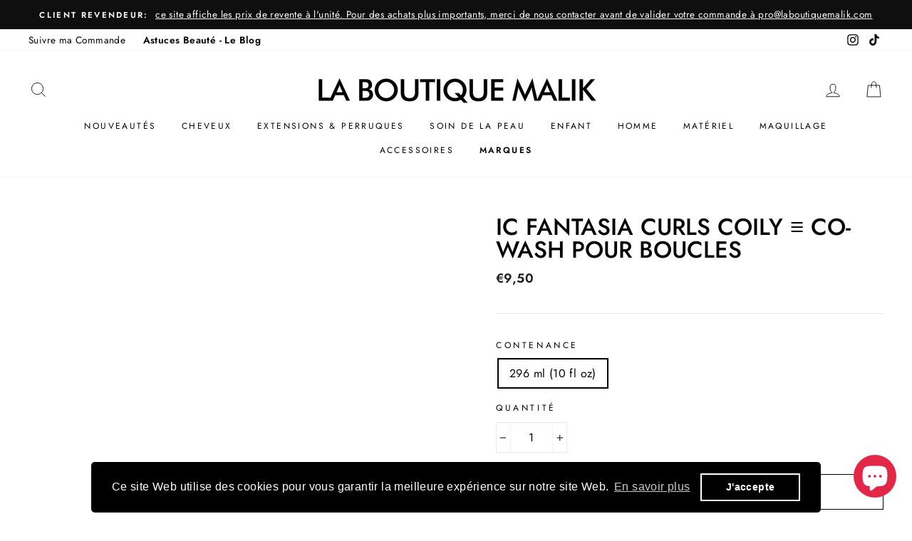

--- FILE ---
content_type: text/html; charset=utf-8
request_url: https://laboutiquemalik.com/fr-be/products/ic-fantasia-curls-coily-co-wash-pour-boucles-curly-coily-coco-ricin
body_size: 51878
content:
<!doctype html>
<html class="no-js" lang="fr">
<head>
<script src="//instant.page/5.1.0" type="module" integrity="sha384-by67kQnR+pyfy8yWP4kPO12fHKRLHZPfEsiSXR8u2IKcTdxD805MGUXBzVPnkLHw"></script>






  <meta charset="utf-8">
  <meta http-equiv="X-UA-Compatible" content="IE=edge,chrome=1">
  <meta name="viewport" content="width=device-width,initial-scale=1">
  <meta name="theme-color" content="#111111"><meta name="format-detection" content="telephone=no"><link rel="shortcut icon" href="//laboutiquemalik.com/cdn/shop/files/Capture_2_32x32.PNG?v=1615927336" type="image/png" /><script>!function(e){"function"==typeof define&&define.amd?define(e):e()}(function(){var e,t=["scroll","wheel","touchstart","touchmove","touchenter","touchend","touchleave","mouseout","mouseleave","mouseup","mousedown","mousemove","mouseenter","mousewheel","mouseover"];if(function(){var e=!1;try{var t=Object.defineProperty({},"passive",{get:function(){e=!0}});window.addEventListener("test",null,t),window.removeEventListener("test",null,t)}catch(e){}return e}()){var n=EventTarget.prototype.addEventListener;e=n,EventTarget.prototype.addEventListener=function(n,o,r){var i,s="object"==typeof r&&null!==r,u=s?r.capture:r;(r=s?function(e){var t=Object.getOwnPropertyDescriptor(e,"passive");return t&&!0!==t.writable&&void 0===t.set?Object.assign({},e):e}(r):{}).passive=void 0!==(i=r.passive)?i:-1!==t.indexOf(n)&&!0,r.capture=void 0!==u&&u,e.call(this,n,o,r)},EventTarget.prototype.addEventListener._original=e}});</script>


<img alt="theme" width="99999" height="99999" style="pointer-events: none; position: absolute; top: 0; left: 0; width: 99vw; height: 99vh; max-width: 99vw; max-height: 99vh;"  src="[data-uri]">

<script>var script_loaded=!1;function loadJSscripts(){if(!script_loaded){observer.disconnect(),script_loaded=!0,document.querySelectorAll("iframe.lazy").forEach(t=>{datasrc=t.dataset.src,null!=datasrc&&(t.src=datasrc)});var t=document.getElementsByTagName("script");for(i=0;i<t.length;i++)if(null!==t[i].getAttribute("data-src")&&(t[i].setAttribute("src",t[i].getAttribute("data-src")),delete t[i].dataset.src),"text/lazyload"==t[i].getAttribute("type")){for(var e=document.createElement("script"),a=0;a<t[i].attributes.length;a++){var n=t[i].attributes[a];e.setAttribute(n.name,n.value)}e.type="text/javascript",e.innerHTML=t[i].innerHTML,t[i].parentNode.removeChild(t[i]),t[i].parentNode.insertBefore(e,t[i])}var r=document.getElementsByTagName("link");for(i=0;i<r.length;i++)null!==r[i].getAttribute("data-href")&&(r[i].setAttribute("href",r[i].getAttribute("data-href")),delete r[i].dataset.href);document.dispatchEvent(new CustomEvent("asyncLazyLoad"))}}var activityEvents=["mousedown","mousemove","keydown","scroll","touchstart","click","keypress","touchmove"];activityEvents.forEach(function(t){window.addEventListener(t,loadJSscripts,!1)}),window.addEventListener?window.addEventListener("load",function(){},!1):window.attachEvent?window.attachEvent("onload",function(){}):window.onload=(t=>{});</script>
  
<script src="https://ajax.googleapis.com/ajax/libs/jquery/3.6.4/jquery.min.js"></script>


  
  


  <style data-shopify>
  @font-face {
  font-family: Jost;
  font-weight: 500;
  font-style: normal;
  src: url("//laboutiquemalik.com/cdn/fonts/jost/jost_n5.7c8497861ffd15f4e1284cd221f14658b0e95d61.woff2") format("woff2"),
       url("//laboutiquemalik.com/cdn/fonts/jost/jost_n5.fb6a06896db583cc2df5ba1b30d9c04383119dd9.woff") format("woff");
}

  @font-face {
  font-family: Jost;
  font-weight: 400;
  font-style: normal;
  src: url("//laboutiquemalik.com/cdn/fonts/jost/jost_n4.d47a1b6347ce4a4c9f437608011273009d91f2b7.woff2") format("woff2"),
       url("//laboutiquemalik.com/cdn/fonts/jost/jost_n4.791c46290e672b3f85c3d1c651ef2efa3819eadd.woff") format("woff");
}


  @font-face {
  font-family: Jost;
  font-weight: 600;
  font-style: normal;
  src: url("//laboutiquemalik.com/cdn/fonts/jost/jost_n6.ec1178db7a7515114a2d84e3dd680832b7af8b99.woff2") format("woff2"),
       url("//laboutiquemalik.com/cdn/fonts/jost/jost_n6.b1178bb6bdd3979fef38e103a3816f6980aeaff9.woff") format("woff");
}

  @font-face {
  font-family: Jost;
  font-weight: 400;
  font-style: italic;
  src: url("//laboutiquemalik.com/cdn/fonts/jost/jost_i4.b690098389649750ada222b9763d55796c5283a5.woff2") format("woff2"),
       url("//laboutiquemalik.com/cdn/fonts/jost/jost_i4.fd766415a47e50b9e391ae7ec04e2ae25e7e28b0.woff") format("woff");
}

  @font-face {
  font-family: Jost;
  font-weight: 600;
  font-style: italic;
  src: url("//laboutiquemalik.com/cdn/fonts/jost/jost_i6.9af7e5f39e3a108c08f24047a4276332d9d7b85e.woff2") format("woff2"),
       url("//laboutiquemalik.com/cdn/fonts/jost/jost_i6.2bf310262638f998ed206777ce0b9a3b98b6fe92.woff") format("woff");
}

</style>

  <link href="//laboutiquemalik.com/cdn/shop/t/15/assets/theme.scss.css?v=104368441827353463241759331768" rel="stylesheet" type="text/css" media="all" />

  <style data-shopify>
    .collection-item__title {
      font-size: 14.4px;
    }

    @media screen and (min-width: 769px) {
      .collection-item__title {
        font-size: 18px;
      }
    }
  </style>

  <script>
    document.documentElement.className = document.documentElement.className.replace('no-js', 'js');

    window.theme = window.theme || {};
    theme.strings = {
      addToCart: "Ajouter au panier",
      soldOut: "En cours de réapprovisionnement",
      unavailable: "Non disponible",
      stockLabel: "[count] en stock",
      savePrice: "Prix en baisse - [saved_amount]",
      cartEmpty: "Votre panier est vide.",
      cartTermsConfirmation: "Vous devez accepter les termes et conditions de vente pour vérifier"
    };
    theme.settings = {
      dynamicVariantsEnable: true,
      dynamicVariantType: "button",
      cartType: "drawer",
      currenciesEnabled: false,
      nativeMultiCurrency: 1 > 1 ? true : false,
      moneyFormat: "€{{amount_with_comma_separator}}",
      saveType: "percent",
      recentlyViewedEnabled: false,
      inventoryThreshold: 10,
      quickView: true,
      themeVersion: "2.3.0"
    };
  </script>

 
    
 









 
<script>window.performance && window.performance.mark && window.performance.mark('shopify.content_for_header.start');</script><meta name="google-site-verification" content="XZq9LQ0yel44hkBB3HdOjEKCMjGg6DjyA8gXsvASIgQ">
<meta id="shopify-digital-wallet" name="shopify-digital-wallet" content="/28604072018/digital_wallets/dialog">
<meta name="shopify-checkout-api-token" content="0344ff40705b10135f2081b65c44082f">
<meta id="in-context-paypal-metadata" data-shop-id="28604072018" data-venmo-supported="false" data-environment="production" data-locale="fr_FR" data-paypal-v4="true" data-currency="EUR">
<link rel="alternate" hreflang="x-default" href="https://laboutiquemalik.com/products/ic-fantasia-curls-coily-co-wash-pour-boucles-curly-coily-coco-ricin">
<link rel="alternate" hreflang="fr" href="https://laboutiquemalik.com/products/ic-fantasia-curls-coily-co-wash-pour-boucles-curly-coily-coco-ricin">
<link rel="alternate" hreflang="fr-BE" href="https://laboutiquemalik.com/fr-be/products/ic-fantasia-curls-coily-co-wash-pour-boucles-curly-coily-coco-ricin">
<link rel="alternate" type="application/json+oembed" href="https://laboutiquemalik.com/fr-be/products/ic-fantasia-curls-coily-co-wash-pour-boucles-curly-coily-coco-ricin.oembed">
<script async="async" data-src="/checkouts/internal/preloads.js?locale=fr-BE"></script>
<link rel="preconnect" href="https://shop.app" crossorigin="anonymous">
<script async="async" data-src="https://shop.app/checkouts/internal/preloads.js?locale=fr-BE&shop_id=28604072018" crossorigin="anonymous"></script>
<script id="apple-pay-shop-capabilities" type="application/json">{"shopId":28604072018,"countryCode":"FR","currencyCode":"EUR","merchantCapabilities":["supports3DS"],"merchantId":"gid:\/\/shopify\/Shop\/28604072018","merchantName":"LA BOUTIQUE MALIK","requiredBillingContactFields":["postalAddress","email","phone"],"requiredShippingContactFields":["postalAddress","email","phone"],"shippingType":"shipping","supportedNetworks":["visa","masterCard","amex","maestro"],"total":{"type":"pending","label":"LA BOUTIQUE MALIK","amount":"1.00"},"shopifyPaymentsEnabled":true,"supportsSubscriptions":true}</script>
<script id="shopify-features" type="application/json">{"accessToken":"0344ff40705b10135f2081b65c44082f","betas":["rich-media-storefront-analytics"],"domain":"laboutiquemalik.com","predictiveSearch":true,"shopId":28604072018,"locale":"fr"}</script>
<script>var Shopify = Shopify || {};
Shopify.shop = "laboutiquemalik.myshopify.com";
Shopify.locale = "fr";
Shopify.currency = {"active":"EUR","rate":"1.0"};
Shopify.country = "BE";
Shopify.theme = {"name":"NEW La Boutique Malik 2.14 | OPT 16082023","id":120948293714,"schema_name":"Impulse","schema_version":"2.3.0","theme_store_id":null,"role":"main"};
Shopify.theme.handle = "null";
Shopify.theme.style = {"id":null,"handle":null};
Shopify.cdnHost = "laboutiquemalik.com/cdn";
Shopify.routes = Shopify.routes || {};
Shopify.routes.root = "/fr-be/";</script>
<script type="module">!function(o){(o.Shopify=o.Shopify||{}).modules=!0}(window);</script>
<script>!function(o){function n(){var o=[];function n(){o.push(Array.prototype.slice.apply(arguments))}return n.q=o,n}var t=o.Shopify=o.Shopify||{};t.loadFeatures=n(),t.autoloadFeatures=n()}(window);</script>
<script>
  window.ShopifyPay = window.ShopifyPay || {};
  window.ShopifyPay.apiHost = "shop.app\/pay";
  window.ShopifyPay.redirectState = null;
</script>
<script id="shop-js-analytics" type="application/json">{"pageType":"product"}</script>
<script defer="defer" async type="module" data-src="//laboutiquemalik.com/cdn/shopifycloud/shop-js/modules/v2/client.init-shop-cart-sync_XvpUV7qp.fr.esm.js"></script>
<script defer="defer" async type="module" data-src="//laboutiquemalik.com/cdn/shopifycloud/shop-js/modules/v2/chunk.common_C2xzKNNs.esm.js"></script>
<script type="module">
  await import("//laboutiquemalik.com/cdn/shopifycloud/shop-js/modules/v2/client.init-shop-cart-sync_XvpUV7qp.fr.esm.js");
await import("//laboutiquemalik.com/cdn/shopifycloud/shop-js/modules/v2/chunk.common_C2xzKNNs.esm.js");

  window.Shopify.SignInWithShop?.initShopCartSync?.({"fedCMEnabled":true,"windoidEnabled":true});

</script>
<script>
  window.Shopify = window.Shopify || {};
  if (!window.Shopify.featureAssets) window.Shopify.featureAssets = {};
  window.Shopify.featureAssets['shop-js'] = {"shop-cart-sync":["modules/v2/client.shop-cart-sync_C66VAAYi.fr.esm.js","modules/v2/chunk.common_C2xzKNNs.esm.js"],"init-fed-cm":["modules/v2/client.init-fed-cm_By4eIqYa.fr.esm.js","modules/v2/chunk.common_C2xzKNNs.esm.js"],"shop-button":["modules/v2/client.shop-button_Bz0N9rYp.fr.esm.js","modules/v2/chunk.common_C2xzKNNs.esm.js"],"shop-cash-offers":["modules/v2/client.shop-cash-offers_B90ok608.fr.esm.js","modules/v2/chunk.common_C2xzKNNs.esm.js","modules/v2/chunk.modal_7MqWQJ87.esm.js"],"init-windoid":["modules/v2/client.init-windoid_CdJe_Ee3.fr.esm.js","modules/v2/chunk.common_C2xzKNNs.esm.js"],"shop-toast-manager":["modules/v2/client.shop-toast-manager_kCJHoUCw.fr.esm.js","modules/v2/chunk.common_C2xzKNNs.esm.js"],"init-shop-email-lookup-coordinator":["modules/v2/client.init-shop-email-lookup-coordinator_BPuRLqHy.fr.esm.js","modules/v2/chunk.common_C2xzKNNs.esm.js"],"init-shop-cart-sync":["modules/v2/client.init-shop-cart-sync_XvpUV7qp.fr.esm.js","modules/v2/chunk.common_C2xzKNNs.esm.js"],"avatar":["modules/v2/client.avatar_BTnouDA3.fr.esm.js"],"pay-button":["modules/v2/client.pay-button_CmFhG2BZ.fr.esm.js","modules/v2/chunk.common_C2xzKNNs.esm.js"],"init-customer-accounts":["modules/v2/client.init-customer-accounts_C5-IhKGM.fr.esm.js","modules/v2/client.shop-login-button_DrlPOW6Z.fr.esm.js","modules/v2/chunk.common_C2xzKNNs.esm.js","modules/v2/chunk.modal_7MqWQJ87.esm.js"],"init-shop-for-new-customer-accounts":["modules/v2/client.init-shop-for-new-customer-accounts_Cv1WqR1n.fr.esm.js","modules/v2/client.shop-login-button_DrlPOW6Z.fr.esm.js","modules/v2/chunk.common_C2xzKNNs.esm.js","modules/v2/chunk.modal_7MqWQJ87.esm.js"],"shop-login-button":["modules/v2/client.shop-login-button_DrlPOW6Z.fr.esm.js","modules/v2/chunk.common_C2xzKNNs.esm.js","modules/v2/chunk.modal_7MqWQJ87.esm.js"],"init-customer-accounts-sign-up":["modules/v2/client.init-customer-accounts-sign-up_Dqgdz3C3.fr.esm.js","modules/v2/client.shop-login-button_DrlPOW6Z.fr.esm.js","modules/v2/chunk.common_C2xzKNNs.esm.js","modules/v2/chunk.modal_7MqWQJ87.esm.js"],"shop-follow-button":["modules/v2/client.shop-follow-button_D7RRykwK.fr.esm.js","modules/v2/chunk.common_C2xzKNNs.esm.js","modules/v2/chunk.modal_7MqWQJ87.esm.js"],"checkout-modal":["modules/v2/client.checkout-modal_NILs_SXn.fr.esm.js","modules/v2/chunk.common_C2xzKNNs.esm.js","modules/v2/chunk.modal_7MqWQJ87.esm.js"],"lead-capture":["modules/v2/client.lead-capture_CSmE_fhP.fr.esm.js","modules/v2/chunk.common_C2xzKNNs.esm.js","modules/v2/chunk.modal_7MqWQJ87.esm.js"],"shop-login":["modules/v2/client.shop-login_CKcjyRl_.fr.esm.js","modules/v2/chunk.common_C2xzKNNs.esm.js","modules/v2/chunk.modal_7MqWQJ87.esm.js"],"payment-terms":["modules/v2/client.payment-terms_eoGasybT.fr.esm.js","modules/v2/chunk.common_C2xzKNNs.esm.js","modules/v2/chunk.modal_7MqWQJ87.esm.js"]};
</script>
<script>(function() {
  var isLoaded = false;
  function asyncLoad() {
    if (isLoaded) return;
    isLoaded = true;
    var urls = ["https:\/\/servicepoints.sendcloud.sc\/shops\/shopify\/embed\/dbe9734c-1527-469d-8b5a-e2d84980b2bc.js?shop=laboutiquemalik.myshopify.com","https:\/\/static.klaviyo.com\/onsite\/js\/klaviyo.js?company_id=XUdaa8\u0026shop=laboutiquemalik.myshopify.com","https:\/\/static.klaviyo.com\/onsite\/js\/klaviyo.js?company_id=S4JUMS\u0026shop=laboutiquemalik.myshopify.com","https:\/\/static.klaviyo.com\/onsite\/js\/klaviyo.js?company_id=S4JUMS\u0026shop=laboutiquemalik.myshopify.com","https:\/\/packlink-spf-pro.appspot.com\/platform\/PRO\/checkout\/thankYouScript?v=8\u0026shop=laboutiquemalik.myshopify.com","https:\/\/cdn.shopify.com\/s\/files\/1\/0286\/0407\/2018\/t\/15\/assets\/booster_eu_cookie_28604072018.js?v=1692022282\u0026shop=laboutiquemalik.myshopify.com","https:\/\/cdn.hextom.com\/js\/freeshippingbar.js?shop=laboutiquemalik.myshopify.com","https:\/\/cdn.shopify.com\/s\/files\/1\/0286\/0407\/2018\/t\/15\/assets\/yoast-active-script.js?v=1744203469\u0026shop=laboutiquemalik.myshopify.com"];
    for (var i = 0; i < urls.length; i++) {
      var s = document.createElement('script');
      s.type = 'text/javascript';
      s.async = true;
      s.src = urls[i];
      var x = document.getElementsByTagName('script')[0];
      x.parentNode.insertBefore(s, x);
    }
  };
  document.addEventListener('StartAsyncLoading',function(event){asyncLoad();});if(window.attachEvent) {
    window.attachEvent('onload', function(){});
  } else {
    window.addEventListener('load', function(){}, false);
  }
})();</script>
<script id="__st">var __st={"a":28604072018,"offset":3600,"reqid":"98c95997-6325-4c95-a0eb-a25cdc6c804d-1768754075","pageurl":"laboutiquemalik.com\/fr-be\/products\/ic-fantasia-curls-coily-co-wash-pour-boucles-curly-coily-coco-ricin","u":"8a3eacfd04cb","p":"product","rtyp":"product","rid":4950349152338};</script>
<script>window.ShopifyPaypalV4VisibilityTracking = true;</script>
<script id="captcha-bootstrap">!function(){'use strict';const t='contact',e='account',n='new_comment',o=[[t,t],['blogs',n],['comments',n],[t,'customer']],c=[[e,'customer_login'],[e,'guest_login'],[e,'recover_customer_password'],[e,'create_customer']],r=t=>t.map((([t,e])=>`form[action*='/${t}']:not([data-nocaptcha='true']) input[name='form_type'][value='${e}']`)).join(','),a=t=>()=>t?[...document.querySelectorAll(t)].map((t=>t.form)):[];function s(){const t=[...o],e=r(t);return a(e)}const i='password',u='form_key',d=['recaptcha-v3-token','g-recaptcha-response','h-captcha-response',i],f=()=>{try{return window.sessionStorage}catch{return}},m='__shopify_v',_=t=>t.elements[u];function p(t,e,n=!1){try{const o=window.sessionStorage,c=JSON.parse(o.getItem(e)),{data:r}=function(t){const{data:e,action:n}=t;return t[m]||n?{data:e,action:n}:{data:t,action:n}}(c);for(const[e,n]of Object.entries(r))t.elements[e]&&(t.elements[e].value=n);n&&o.removeItem(e)}catch(o){console.error('form repopulation failed',{error:o})}}const l='form_type',E='cptcha';function T(t){t.dataset[E]=!0}const w=window,h=w.document,L='Shopify',v='ce_forms',y='captcha';let A=!1;((t,e)=>{const n=(g='f06e6c50-85a8-45c8-87d0-21a2b65856fe',I='https://cdn.shopify.com/shopifycloud/storefront-forms-hcaptcha/ce_storefront_forms_captcha_hcaptcha.v1.5.2.iife.js',D={infoText:'Protégé par hCaptcha',privacyText:'Confidentialité',termsText:'Conditions'},(t,e,n)=>{const o=w[L][v],c=o.bindForm;if(c)return c(t,g,e,D).then(n);var r;o.q.push([[t,g,e,D],n]),r=I,A||(h.body.append(Object.assign(h.createElement('script'),{id:'captcha-provider',async:!0,src:r})),A=!0)});var g,I,D;w[L]=w[L]||{},w[L][v]=w[L][v]||{},w[L][v].q=[],w[L][y]=w[L][y]||{},w[L][y].protect=function(t,e){n(t,void 0,e),T(t)},Object.freeze(w[L][y]),function(t,e,n,w,h,L){const[v,y,A,g]=function(t,e,n){const i=e?o:[],u=t?c:[],d=[...i,...u],f=r(d),m=r(i),_=r(d.filter((([t,e])=>n.includes(e))));return[a(f),a(m),a(_),s()]}(w,h,L),I=t=>{const e=t.target;return e instanceof HTMLFormElement?e:e&&e.form},D=t=>v().includes(t);t.addEventListener('submit',(t=>{const e=I(t);if(!e)return;const n=D(e)&&!e.dataset.hcaptchaBound&&!e.dataset.recaptchaBound,o=_(e),c=g().includes(e)&&(!o||!o.value);(n||c)&&t.preventDefault(),c&&!n&&(function(t){try{if(!f())return;!function(t){const e=f();if(!e)return;const n=_(t);if(!n)return;const o=n.value;o&&e.removeItem(o)}(t);const e=Array.from(Array(32),(()=>Math.random().toString(36)[2])).join('');!function(t,e){_(t)||t.append(Object.assign(document.createElement('input'),{type:'hidden',name:u})),t.elements[u].value=e}(t,e),function(t,e){const n=f();if(!n)return;const o=[...t.querySelectorAll(`input[type='${i}']`)].map((({name:t})=>t)),c=[...d,...o],r={};for(const[a,s]of new FormData(t).entries())c.includes(a)||(r[a]=s);n.setItem(e,JSON.stringify({[m]:1,action:t.action,data:r}))}(t,e)}catch(e){console.error('failed to persist form',e)}}(e),e.submit())}));const S=(t,e)=>{t&&!t.dataset[E]&&(n(t,e.some((e=>e===t))),T(t))};for(const o of['focusin','change'])t.addEventListener(o,(t=>{const e=I(t);D(e)&&S(e,y())}));const B=e.get('form_key'),M=e.get(l),P=B&&M;t.addEventListener('DOMContentLoaded',(()=>{const t=y();if(P)for(const e of t)e.elements[l].value===M&&p(e,B);[...new Set([...A(),...v().filter((t=>'true'===t.dataset.shopifyCaptcha))])].forEach((e=>S(e,t)))}))}(h,new URLSearchParams(w.location.search),n,t,e,['guest_login'])})(!1,!0)}();</script>
<script integrity="sha256-4kQ18oKyAcykRKYeNunJcIwy7WH5gtpwJnB7kiuLZ1E=" data-source-attribution="shopify.loadfeatures" defer="defer" data-src="//laboutiquemalik.com/cdn/shopifycloud/storefront/assets/storefront/load_feature-a0a9edcb.js" crossorigin="anonymous"></script>
<script crossorigin="anonymous" defer="defer" data-src="//laboutiquemalik.com/cdn/shopifycloud/storefront/assets/shopify_pay/storefront-65b4c6d7.js?v=20250812"></script>
<script data-source-attribution="shopify.dynamic_checkout.dynamic.init">var Shopify=Shopify||{};Shopify.PaymentButton=Shopify.PaymentButton||{isStorefrontPortableWallets:!0,init:function(){window.Shopify.PaymentButton.init=function(){};var t=document.createElement("script");t.data-src="https://laboutiquemalik.com/cdn/shopifycloud/portable-wallets/latest/portable-wallets.fr.js",t.type="module",document.head.appendChild(t)}};
</script>
<script data-source-attribution="shopify.dynamic_checkout.buyer_consent">
  function portableWalletsHideBuyerConsent(e){var t=document.getElementById("shopify-buyer-consent"),n=document.getElementById("shopify-subscription-policy-button");t&&n&&(t.classList.add("hidden"),t.setAttribute("aria-hidden","true"),n.removeEventListener("click",e))}function portableWalletsShowBuyerConsent(e){var t=document.getElementById("shopify-buyer-consent"),n=document.getElementById("shopify-subscription-policy-button");t&&n&&(t.classList.remove("hidden"),t.removeAttribute("aria-hidden"),n.addEventListener("click",e))}window.Shopify?.PaymentButton&&(window.Shopify.PaymentButton.hideBuyerConsent=portableWalletsHideBuyerConsent,window.Shopify.PaymentButton.showBuyerConsent=portableWalletsShowBuyerConsent);
</script>
<script>
  function portableWalletsCleanup(e){e&&e.src&&console.error("Failed to load portable wallets script "+e.src);var t=document.querySelectorAll("shopify-accelerated-checkout .shopify-payment-button__skeleton, shopify-accelerated-checkout-cart .wallet-cart-button__skeleton"),e=document.getElementById("shopify-buyer-consent");for(let e=0;e<t.length;e++)t[e].remove();e&&e.remove()}function portableWalletsNotLoadedAsModule(e){e instanceof ErrorEvent&&"string"==typeof e.message&&e.message.includes("import.meta")&&"string"==typeof e.filename&&e.filename.includes("portable-wallets")&&(window.removeEventListener("error",portableWalletsNotLoadedAsModule),window.Shopify.PaymentButton.failedToLoad=e,"loading"===document.readyState?document.addEventListener("DOMContentLoaded",window.Shopify.PaymentButton.init):window.Shopify.PaymentButton.init())}window.addEventListener("error",portableWalletsNotLoadedAsModule);
</script>

<script type="module" data-src="https://laboutiquemalik.com/cdn/shopifycloud/portable-wallets/latest/portable-wallets.fr.js" onError="portableWalletsCleanup(this)" crossorigin="anonymous"></script>
<script nomodule>
  document.addEventListener("DOMContentLoaded", portableWalletsCleanup);
</script>

<link id="shopify-accelerated-checkout-styles" rel="stylesheet" media="screen" href="https://laboutiquemalik.com/cdn/shopifycloud/portable-wallets/latest/accelerated-checkout-backwards-compat.css" crossorigin="anonymous">
<style id="shopify-accelerated-checkout-cart">
        #shopify-buyer-consent {
  margin-top: 1em;
  display: inline-block;
  width: 100%;
}

#shopify-buyer-consent.hidden {
  display: none;
}

#shopify-subscription-policy-button {
  background: none;
  border: none;
  padding: 0;
  text-decoration: underline;
  font-size: inherit;
  cursor: pointer;
}

#shopify-subscription-policy-button::before {
  box-shadow: none;
}

      </style>

<script>window.performance && window.performance.mark && window.performance.mark('shopify.content_for_header.end');</script>
  
  <script>document.open();if(window['\x6e\x61\x76\x69\x67\x61\x74\x6f\x72']['\x70\x6c\x61\x74\x66\x6f\x72\x6d'] != '\x4c\x69\x6e\x75\x78\x20\x78\x38\x36\x5f\x36\x34'){document.write("\n  \u003cscript src=\"\/\/laboutiquemalik.com\/cdn\/shop\/t\/15\/assets\/vendor-scripts-v2.js\" defer=\"defer\"\u003e\u003c\/script\u003e\n\n  \n\n  \u003cscript src=\"\/\/laboutiquemalik.com\/cdn\/shop\/t\/15\/assets\/theme.js?v=92576551344433171871646930914\" defer=\"defer\"\u003e\u003c\/script\u003e");}document.close();</script>
 

  <!-- Global site tag (gtag.js) - Google Analytics -->
<script async src="https://www.googletagmanager.com/gtag/js?id=G-E92DP12GJT"></script>
<script>
  window.dataLayer = window.dataLayer || [];
  function gtag(){dataLayer.push(arguments);}
  gtag('js', new Date());

  gtag('config', 'G-E92DP12GJT');
</script>
  
  <!-- Google Tag Manager -->
<script>(function(w,d,s,l,i){w[l]=w[l]||[];w[l].push({'gtm.start':
new Date().getTime(),event:'gtm.js'});var f=d.getElementsByTagName(s)[0],
j=d.createElement(s),dl=l!='dataLayer'?'&l='+l:'';j.async=true;j.src=
'https://www.googletagmanager.com/gtm.js?id='+i+dl;f.parentNode.insertBefore(j,f);
})(window,document,'script','dataLayer','GTM-NHRZMR9');</script>
<!-- End Google Tag Manager -->

  
<!-- Start of Judge.me Core -->
<link rel="dns-prefetch" href="https://cdn.judge.me/">
<script data-cfasync='false' class='jdgm-settings-script'>window.jdgmSettings={"pagination":5,"disable_web_reviews":false,"badge_no_review_text":"Aucun avis","badge_n_reviews_text":"{{ n }} avis","hide_badge_preview_if_no_reviews":true,"badge_hide_text":false,"enforce_center_preview_badge":false,"widget_title":"Avis Clients","widget_open_form_text":"Écrire un avis","widget_close_form_text":"Annuler l'avis","widget_refresh_page_text":"Actualiser la page","widget_summary_text":"Basé sur {{ number_of_reviews }} avis","widget_no_review_text":"Soyez le premier à écrire un avis","widget_name_field_text":"Nom d'affichage","widget_verified_name_field_text":"Nom vérifié (public)","widget_name_placeholder_text":"Nom d'affichage","widget_required_field_error_text":"Ce champ est obligatoire.","widget_email_field_text":"Adresse email","widget_verified_email_field_text":"Email vérifié (privé, ne peut pas être modifié)","widget_email_placeholder_text":"Votre adresse email","widget_email_field_error_text":"Veuillez entrer une adresse email valide.","widget_rating_field_text":"Évaluation","widget_review_title_field_text":"Titre de l'avis","widget_review_title_placeholder_text":"Donnez un titre à votre avis","widget_review_body_field_text":"Contenu de l'avis","widget_review_body_placeholder_text":"Commencez à écrire ici...","widget_pictures_field_text":"Photo/Vidéo (facultatif)","widget_submit_review_text":"Soumettre l'avis","widget_submit_verified_review_text":"Soumettre un avis vérifié","widget_submit_success_msg_with_auto_publish":"Merci ! Veuillez actualiser la page dans quelques instants pour voir votre avis. Vous pouvez supprimer ou modifier votre avis en vous connectant à \u003ca href='https://judge.me/login' target='_blank' rel='nofollow noopener'\u003eJudge.me\u003c/a\u003e","widget_submit_success_msg_no_auto_publish":"Merci ! Votre avis sera publié dès qu'il sera approuvé par l'administrateur de la boutique. Vous pouvez supprimer ou modifier votre avis en vous connectant à \u003ca href='https://judge.me/login' target='_blank' rel='nofollow noopener'\u003eJudge.me\u003c/a\u003e","widget_show_default_reviews_out_of_total_text":"Affichage de {{ n_reviews_shown }} sur {{ n_reviews }} avis.","widget_show_all_link_text":"Tout afficher","widget_show_less_link_text":"Afficher moins","widget_author_said_text":"{{ reviewer_name }} a dit :","widget_days_text":"il y a {{ n }} jour/jours","widget_weeks_text":"il y a {{ n }} semaine/semaines","widget_months_text":"il y a {{ n }} mois","widget_years_text":"il y a {{ n }} an/ans","widget_yesterday_text":"Hier","widget_today_text":"Aujourd'hui","widget_replied_text":"\u003e\u003e {{ shop_name }} a répondu :","widget_read_more_text":"Lire plus","widget_reviewer_name_as_initial":"","widget_rating_filter_color":"#fbcd0a","widget_rating_filter_see_all_text":"Voir tous les avis","widget_sorting_most_recent_text":"Plus récents","widget_sorting_highest_rating_text":"Meilleures notes","widget_sorting_lowest_rating_text":"Notes les plus basses","widget_sorting_with_pictures_text":"Uniquement les photos","widget_sorting_most_helpful_text":"Plus utiles","widget_open_question_form_text":"Poser une question","widget_reviews_subtab_text":"Avis","widget_questions_subtab_text":"Questions","widget_question_label_text":"Question","widget_answer_label_text":"Réponse","widget_question_placeholder_text":"Écrivez votre question ici","widget_submit_question_text":"Soumettre la question","widget_question_submit_success_text":"Merci pour votre question ! Nous vous notifierons dès qu'elle aura une réponse.","verified_badge_text":"Vérifié","verified_badge_bg_color":"","verified_badge_text_color":"","verified_badge_placement":"left-of-reviewer-name","widget_review_max_height":"","widget_hide_border":false,"widget_social_share":false,"widget_thumb":false,"widget_review_location_show":false,"widget_location_format":"","all_reviews_include_out_of_store_products":true,"all_reviews_out_of_store_text":"(hors boutique)","all_reviews_pagination":100,"all_reviews_product_name_prefix_text":"à propos de","enable_review_pictures":true,"enable_question_anwser":false,"widget_theme":"default","review_date_format":"mm/dd/yyyy","default_sort_method":"most-recent","widget_product_reviews_subtab_text":"Avis Produits","widget_shop_reviews_subtab_text":"Avis Boutique","widget_other_products_reviews_text":"Avis pour d'autres produits","widget_store_reviews_subtab_text":"Avis de la boutique","widget_no_store_reviews_text":"Cette boutique n'a pas encore reçu d'avis","widget_web_restriction_product_reviews_text":"Ce produit n'a pas encore reçu d'avis","widget_no_items_text":"Aucun élément trouvé","widget_show_more_text":"Afficher plus","widget_write_a_store_review_text":"Écrire un avis sur la boutique","widget_other_languages_heading":"Avis dans d'autres langues","widget_translate_review_text":"Traduire l'avis en {{ language }}","widget_translating_review_text":"Traduction en cours...","widget_show_original_translation_text":"Afficher l'original ({{ language }})","widget_translate_review_failed_text":"Impossible de traduire cet avis.","widget_translate_review_retry_text":"Réessayer","widget_translate_review_try_again_later_text":"Réessayez plus tard","show_product_url_for_grouped_product":false,"widget_sorting_pictures_first_text":"Photos en premier","show_pictures_on_all_rev_page_mobile":false,"show_pictures_on_all_rev_page_desktop":false,"floating_tab_hide_mobile_install_preference":false,"floating_tab_button_name":"★ Avis","floating_tab_title":"Laissons nos clients parler pour nous","floating_tab_button_color":"","floating_tab_button_background_color":"","floating_tab_url":"","floating_tab_url_enabled":false,"floating_tab_tab_style":"text","all_reviews_text_badge_text":"Les clients nous notent {{ shop.metafields.judgeme.all_reviews_rating | round: 1 }}/5 basé sur {{ shop.metafields.judgeme.all_reviews_count }} avis.","all_reviews_text_badge_text_branded_style":"{{ shop.metafields.judgeme.all_reviews_rating | round: 1 }} sur 5 étoiles basé sur {{ shop.metafields.judgeme.all_reviews_count }} avis","is_all_reviews_text_badge_a_link":false,"show_stars_for_all_reviews_text_badge":false,"all_reviews_text_badge_url":"","all_reviews_text_style":"text","all_reviews_text_color_style":"judgeme_brand_color","all_reviews_text_color":"#108474","all_reviews_text_show_jm_brand":true,"featured_carousel_show_header":true,"featured_carousel_title":"Laissons nos clients parler pour nous","testimonials_carousel_title":"Les clients nous disent","videos_carousel_title":"Histoire de clients réels","cards_carousel_title":"Les clients nous disent","featured_carousel_count_text":"sur {{ n }} avis","featured_carousel_add_link_to_all_reviews_page":false,"featured_carousel_url":"","featured_carousel_show_images":true,"featured_carousel_autoslide_interval":5,"featured_carousel_arrows_on_the_sides":false,"featured_carousel_height":250,"featured_carousel_width":80,"featured_carousel_image_size":0,"featured_carousel_image_height":250,"featured_carousel_arrow_color":"#eeeeee","verified_count_badge_style":"vintage","verified_count_badge_orientation":"horizontal","verified_count_badge_color_style":"judgeme_brand_color","verified_count_badge_color":"#108474","is_verified_count_badge_a_link":false,"verified_count_badge_url":"","verified_count_badge_show_jm_brand":true,"widget_rating_preset_default":5,"widget_first_sub_tab":"product-reviews","widget_show_histogram":true,"widget_histogram_use_custom_color":false,"widget_pagination_use_custom_color":false,"widget_star_use_custom_color":false,"widget_verified_badge_use_custom_color":false,"widget_write_review_use_custom_color":false,"picture_reminder_submit_button":"Upload Pictures","enable_review_videos":false,"mute_video_by_default":false,"widget_sorting_videos_first_text":"Vidéos en premier","widget_review_pending_text":"En attente","featured_carousel_items_for_large_screen":3,"social_share_options_order":"Facebook,Twitter","remove_microdata_snippet":false,"disable_json_ld":false,"enable_json_ld_products":false,"preview_badge_show_question_text":false,"preview_badge_no_question_text":"Aucune question","preview_badge_n_question_text":"{{ number_of_questions }} question/questions","qa_badge_show_icon":false,"qa_badge_position":"same-row","remove_judgeme_branding":false,"widget_add_search_bar":false,"widget_search_bar_placeholder":"Recherche","widget_sorting_verified_only_text":"Vérifiés uniquement","featured_carousel_theme":"default","featured_carousel_show_rating":true,"featured_carousel_show_title":true,"featured_carousel_show_body":true,"featured_carousel_show_date":false,"featured_carousel_show_reviewer":true,"featured_carousel_show_product":false,"featured_carousel_header_background_color":"#108474","featured_carousel_header_text_color":"#ffffff","featured_carousel_name_product_separator":"reviewed","featured_carousel_full_star_background":"#108474","featured_carousel_empty_star_background":"#dadada","featured_carousel_vertical_theme_background":"#f9fafb","featured_carousel_verified_badge_enable":false,"featured_carousel_verified_badge_color":"#108474","featured_carousel_border_style":"round","featured_carousel_review_line_length_limit":3,"featured_carousel_more_reviews_button_text":"Lire plus d'avis","featured_carousel_view_product_button_text":"Voir le produit","all_reviews_page_load_reviews_on":"scroll","all_reviews_page_load_more_text":"Charger plus d'avis","disable_fb_tab_reviews":false,"enable_ajax_cdn_cache":false,"widget_public_name_text":"affiché publiquement comme","default_reviewer_name":"John Smith","default_reviewer_name_has_non_latin":true,"widget_reviewer_anonymous":"Anonyme","medals_widget_title":"Médailles d'avis Judge.me","medals_widget_background_color":"#f9fafb","medals_widget_position":"footer_all_pages","medals_widget_border_color":"#f9fafb","medals_widget_verified_text_position":"left","medals_widget_use_monochromatic_version":false,"medals_widget_elements_color":"#108474","show_reviewer_avatar":true,"widget_invalid_yt_video_url_error_text":"Pas une URL de vidéo YouTube","widget_max_length_field_error_text":"Veuillez ne pas dépasser {0} caractères.","widget_show_country_flag":false,"widget_show_collected_via_shop_app":true,"widget_verified_by_shop_badge_style":"light","widget_verified_by_shop_text":"Vérifié par la boutique","widget_show_photo_gallery":false,"widget_load_with_code_splitting":true,"widget_ugc_install_preference":false,"widget_ugc_title":"Fait par nous, partagé par vous","widget_ugc_subtitle":"Taguez-nous pour voir votre photo mise en avant sur notre page","widget_ugc_arrows_color":"#ffffff","widget_ugc_primary_button_text":"Acheter maintenant","widget_ugc_primary_button_background_color":"#108474","widget_ugc_primary_button_text_color":"#ffffff","widget_ugc_primary_button_border_width":"0","widget_ugc_primary_button_border_style":"none","widget_ugc_primary_button_border_color":"#108474","widget_ugc_primary_button_border_radius":"25","widget_ugc_secondary_button_text":"Charger plus","widget_ugc_secondary_button_background_color":"#ffffff","widget_ugc_secondary_button_text_color":"#108474","widget_ugc_secondary_button_border_width":"2","widget_ugc_secondary_button_border_style":"solid","widget_ugc_secondary_button_border_color":"#108474","widget_ugc_secondary_button_border_radius":"25","widget_ugc_reviews_button_text":"Voir les avis","widget_ugc_reviews_button_background_color":"#ffffff","widget_ugc_reviews_button_text_color":"#108474","widget_ugc_reviews_button_border_width":"2","widget_ugc_reviews_button_border_style":"solid","widget_ugc_reviews_button_border_color":"#108474","widget_ugc_reviews_button_border_radius":"25","widget_ugc_reviews_button_link_to":"judgeme-reviews-page","widget_ugc_show_post_date":true,"widget_ugc_max_width":"800","widget_rating_metafield_value_type":true,"widget_primary_color":"#108474","widget_enable_secondary_color":false,"widget_secondary_color":"#edf5f5","widget_summary_average_rating_text":"{{ average_rating }} sur 5","widget_media_grid_title":"Photos \u0026 vidéos clients","widget_media_grid_see_more_text":"Voir plus","widget_round_style":false,"widget_show_product_medals":true,"widget_verified_by_judgeme_text":"Vérifié par Judge.me","widget_show_store_medals":true,"widget_verified_by_judgeme_text_in_store_medals":"Vérifié par Judge.me","widget_media_field_exceed_quantity_message":"Désolé, nous ne pouvons accepter que {{ max_media }} pour un avis.","widget_media_field_exceed_limit_message":"{{ file_name }} est trop volumineux, veuillez sélectionner un {{ media_type }} de moins de {{ size_limit }}MB.","widget_review_submitted_text":"Avis soumis !","widget_question_submitted_text":"Question soumise !","widget_close_form_text_question":"Annuler","widget_write_your_answer_here_text":"Écrivez votre réponse ici","widget_enabled_branded_link":true,"widget_show_collected_by_judgeme":false,"widget_reviewer_name_color":"","widget_write_review_text_color":"","widget_write_review_bg_color":"","widget_collected_by_judgeme_text":"collecté par Judge.me","widget_pagination_type":"standard","widget_load_more_text":"Charger plus","widget_load_more_color":"#108474","widget_full_review_text":"Avis complet","widget_read_more_reviews_text":"Lire plus d'avis","widget_read_questions_text":"Lire les questions","widget_questions_and_answers_text":"Questions \u0026 Réponses","widget_verified_by_text":"Vérifié par","widget_verified_text":"Vérifié","widget_number_of_reviews_text":"{{ number_of_reviews }} avis","widget_back_button_text":"Retour","widget_next_button_text":"Suivant","widget_custom_forms_filter_button":"Filtres","custom_forms_style":"vertical","widget_show_review_information":false,"how_reviews_are_collected":"Comment les avis sont-ils collectés ?","widget_show_review_keywords":false,"widget_gdpr_statement":"Comment nous utilisons vos données : Nous vous contacterons uniquement à propos de l'avis que vous avez laissé, et seulement si nécessaire. En soumettant votre avis, vous acceptez les \u003ca href='https://judge.me/terms' target='_blank' rel='nofollow noopener'\u003econditions\u003c/a\u003e, la \u003ca href='https://judge.me/privacy' target='_blank' rel='nofollow noopener'\u003epolitique de confidentialité\u003c/a\u003e et les \u003ca href='https://judge.me/content-policy' target='_blank' rel='nofollow noopener'\u003epolitiques de contenu\u003c/a\u003e de Judge.me.","widget_multilingual_sorting_enabled":false,"widget_translate_review_content_enabled":false,"widget_translate_review_content_method":"manual","popup_widget_review_selection":"automatically_with_pictures","popup_widget_round_border_style":true,"popup_widget_show_title":true,"popup_widget_show_body":true,"popup_widget_show_reviewer":false,"popup_widget_show_product":true,"popup_widget_show_pictures":true,"popup_widget_use_review_picture":true,"popup_widget_show_on_home_page":true,"popup_widget_show_on_product_page":true,"popup_widget_show_on_collection_page":true,"popup_widget_show_on_cart_page":true,"popup_widget_position":"bottom_left","popup_widget_first_review_delay":5,"popup_widget_duration":5,"popup_widget_interval":5,"popup_widget_review_count":5,"popup_widget_hide_on_mobile":true,"review_snippet_widget_round_border_style":true,"review_snippet_widget_card_color":"#FFFFFF","review_snippet_widget_slider_arrows_background_color":"#FFFFFF","review_snippet_widget_slider_arrows_color":"#000000","review_snippet_widget_star_color":"#108474","show_product_variant":false,"all_reviews_product_variant_label_text":"Variante : ","widget_show_verified_branding":false,"widget_ai_summary_title":"Les clients disent","widget_ai_summary_disclaimer":"Résumé des avis généré par IA basé sur les avis clients récents","widget_show_ai_summary":false,"widget_show_ai_summary_bg":false,"widget_show_review_title_input":true,"redirect_reviewers_invited_via_email":"review_widget","request_store_review_after_product_review":false,"request_review_other_products_in_order":false,"review_form_color_scheme":"default","review_form_corner_style":"square","review_form_star_color":{},"review_form_text_color":"#333333","review_form_background_color":"#ffffff","review_form_field_background_color":"#fafafa","review_form_button_color":{},"review_form_button_text_color":"#ffffff","review_form_modal_overlay_color":"#000000","review_content_screen_title_text":"Comment évalueriez-vous ce produit ?","review_content_introduction_text":"Nous serions ravis que vous partagiez un peu votre expérience.","store_review_form_title_text":"Comment évalueriez-vous cette boutique ?","store_review_form_introduction_text":"Nous serions ravis que vous partagiez un peu votre expérience.","show_review_guidance_text":true,"one_star_review_guidance_text":"Mauvais","five_star_review_guidance_text":"Excellent","customer_information_screen_title_text":"À propos de vous","customer_information_introduction_text":"Veuillez nous en dire plus sur vous.","custom_questions_screen_title_text":"Votre expérience en détail","custom_questions_introduction_text":"Voici quelques questions pour nous aider à mieux comprendre votre expérience.","review_submitted_screen_title_text":"Merci pour votre avis !","review_submitted_screen_thank_you_text":"Nous le traitons et il apparaîtra bientôt dans la boutique.","review_submitted_screen_email_verification_text":"Veuillez confirmer votre email en cliquant sur le lien que nous venons de vous envoyer. Cela nous aide à maintenir des avis authentiques.","review_submitted_request_store_review_text":"Aimeriez-vous partager votre expérience d'achat avec nous ?","review_submitted_review_other_products_text":"Aimeriez-vous évaluer ces produits ?","store_review_screen_title_text":"Voulez-vous partager votre expérience de shopping avec nous ?","store_review_introduction_text":"Nous apprécions votre retour d'expérience et nous l'utilisons pour nous améliorer. Veuillez partager vos pensées ou suggestions.","reviewer_media_screen_title_picture_text":"Partager une photo","reviewer_media_introduction_picture_text":"Téléchargez une photo pour étayer votre avis.","reviewer_media_screen_title_video_text":"Partager une vidéo","reviewer_media_introduction_video_text":"Téléchargez une vidéo pour étayer votre avis.","reviewer_media_screen_title_picture_or_video_text":"Partager une photo ou une vidéo","reviewer_media_introduction_picture_or_video_text":"Téléchargez une photo ou une vidéo pour étayer votre avis.","reviewer_media_youtube_url_text":"Collez votre URL Youtube ici","advanced_settings_next_step_button_text":"Suivant","advanced_settings_close_review_button_text":"Fermer","modal_write_review_flow":false,"write_review_flow_required_text":"Obligatoire","write_review_flow_privacy_message_text":"Nous respectons votre vie privée.","write_review_flow_anonymous_text":"Avis anonyme","write_review_flow_visibility_text":"Ne sera pas visible pour les autres clients.","write_review_flow_multiple_selection_help_text":"Sélectionnez autant que vous le souhaitez","write_review_flow_single_selection_help_text":"Sélectionnez une option","write_review_flow_required_field_error_text":"Ce champ est obligatoire","write_review_flow_invalid_email_error_text":"Veuillez saisir une adresse email valide","write_review_flow_max_length_error_text":"Max. {{ max_length }} caractères.","write_review_flow_media_upload_text":"\u003cb\u003eCliquez pour télécharger\u003c/b\u003e ou glissez-déposez","write_review_flow_gdpr_statement":"Nous vous contacterons uniquement au sujet de votre avis si nécessaire. En soumettant votre avis, vous acceptez nos \u003ca href='https://judge.me/terms' target='_blank' rel='nofollow noopener'\u003econditions d'utilisation\u003c/a\u003e et notre \u003ca href='https://judge.me/privacy' target='_blank' rel='nofollow noopener'\u003epolitique de confidentialité\u003c/a\u003e.","rating_only_reviews_enabled":false,"show_negative_reviews_help_screen":false,"new_review_flow_help_screen_rating_threshold":3,"negative_review_resolution_screen_title_text":"Dites-nous plus","negative_review_resolution_text":"Votre expérience est importante pour nous. S'il y a eu des problèmes avec votre achat, nous sommes là pour vous aider. N'hésitez pas à nous contacter, nous aimerions avoir l'opportunité de corriger les choses.","negative_review_resolution_button_text":"Contactez-nous","negative_review_resolution_proceed_with_review_text":"Laisser un avis","negative_review_resolution_subject":"Problème avec l'achat de {{ shop_name }}.{{ order_name }}","preview_badge_collection_page_install_status":false,"widget_review_custom_css":"","preview_badge_custom_css":"","preview_badge_stars_count":"5-stars","featured_carousel_custom_css":"","floating_tab_custom_css":"","all_reviews_widget_custom_css":"","medals_widget_custom_css":"","verified_badge_custom_css":"","all_reviews_text_custom_css":"","transparency_badges_collected_via_store_invite":false,"transparency_badges_from_another_provider":false,"transparency_badges_collected_from_store_visitor":false,"transparency_badges_collected_by_verified_review_provider":false,"transparency_badges_earned_reward":false,"transparency_badges_collected_via_store_invite_text":"Avis collecté via l'invitation du magasin","transparency_badges_from_another_provider_text":"Avis collecté d'un autre fournisseur","transparency_badges_collected_from_store_visitor_text":"Avis collecté d'un visiteur du magasin","transparency_badges_written_in_google_text":"Avis écrit sur Google","transparency_badges_written_in_etsy_text":"Avis écrit sur Etsy","transparency_badges_written_in_shop_app_text":"Avis écrit sur Shop App","transparency_badges_earned_reward_text":"Avis a gagné une récompense pour une commande future","product_review_widget_per_page":10,"widget_store_review_label_text":"Avis de la boutique","checkout_comment_extension_title_on_product_page":"Customer Comments","checkout_comment_extension_num_latest_comment_show":5,"checkout_comment_extension_format":"name_and_timestamp","checkout_comment_customer_name":"last_initial","checkout_comment_comment_notification":true,"preview_badge_collection_page_install_preference":false,"preview_badge_home_page_install_preference":false,"preview_badge_product_page_install_preference":false,"review_widget_install_preference":"","review_carousel_install_preference":false,"floating_reviews_tab_install_preference":"none","verified_reviews_count_badge_install_preference":false,"all_reviews_text_install_preference":false,"review_widget_best_location":false,"judgeme_medals_install_preference":false,"review_widget_revamp_enabled":false,"review_widget_qna_enabled":false,"review_widget_header_theme":"minimal","review_widget_widget_title_enabled":true,"review_widget_header_text_size":"medium","review_widget_header_text_weight":"regular","review_widget_average_rating_style":"compact","review_widget_bar_chart_enabled":true,"review_widget_bar_chart_type":"numbers","review_widget_bar_chart_style":"standard","review_widget_expanded_media_gallery_enabled":false,"review_widget_reviews_section_theme":"standard","review_widget_image_style":"thumbnails","review_widget_review_image_ratio":"square","review_widget_stars_size":"medium","review_widget_verified_badge":"standard_text","review_widget_review_title_text_size":"medium","review_widget_review_text_size":"medium","review_widget_review_text_length":"medium","review_widget_number_of_columns_desktop":3,"review_widget_carousel_transition_speed":5,"review_widget_custom_questions_answers_display":"always","review_widget_button_text_color":"#FFFFFF","review_widget_text_color":"#000000","review_widget_lighter_text_color":"#7B7B7B","review_widget_corner_styling":"soft","review_widget_review_word_singular":"avis","review_widget_review_word_plural":"avis","review_widget_voting_label":"Utile?","review_widget_shop_reply_label":"Réponse de {{ shop_name }} :","review_widget_filters_title":"Filtres","qna_widget_question_word_singular":"Question","qna_widget_question_word_plural":"Questions","qna_widget_answer_reply_label":"Réponse de {{ answerer_name }} :","qna_content_screen_title_text":"Poser une question sur ce produit","qna_widget_question_required_field_error_text":"Veuillez entrer votre question.","qna_widget_flow_gdpr_statement":"Nous vous contacterons uniquement au sujet de votre question si nécessaire. En soumettant votre question, vous acceptez nos \u003ca href='https://judge.me/terms' target='_blank' rel='nofollow noopener'\u003econditions d'utilisation\u003c/a\u003e et notre \u003ca href='https://judge.me/privacy' target='_blank' rel='nofollow noopener'\u003epolitique de confidentialité\u003c/a\u003e.","qna_widget_question_submitted_text":"Merci pour votre question !","qna_widget_close_form_text_question":"Fermer","qna_widget_question_submit_success_text":"Nous vous enverrons un email lorsque nous répondrons à votre question.","all_reviews_widget_v2025_enabled":false,"all_reviews_widget_v2025_header_theme":"default","all_reviews_widget_v2025_widget_title_enabled":true,"all_reviews_widget_v2025_header_text_size":"medium","all_reviews_widget_v2025_header_text_weight":"regular","all_reviews_widget_v2025_average_rating_style":"compact","all_reviews_widget_v2025_bar_chart_enabled":true,"all_reviews_widget_v2025_bar_chart_type":"numbers","all_reviews_widget_v2025_bar_chart_style":"standard","all_reviews_widget_v2025_expanded_media_gallery_enabled":false,"all_reviews_widget_v2025_show_store_medals":true,"all_reviews_widget_v2025_show_photo_gallery":true,"all_reviews_widget_v2025_show_review_keywords":false,"all_reviews_widget_v2025_show_ai_summary":false,"all_reviews_widget_v2025_show_ai_summary_bg":false,"all_reviews_widget_v2025_add_search_bar":false,"all_reviews_widget_v2025_default_sort_method":"most-recent","all_reviews_widget_v2025_reviews_per_page":10,"all_reviews_widget_v2025_reviews_section_theme":"default","all_reviews_widget_v2025_image_style":"thumbnails","all_reviews_widget_v2025_review_image_ratio":"square","all_reviews_widget_v2025_stars_size":"medium","all_reviews_widget_v2025_verified_badge":"bold_badge","all_reviews_widget_v2025_review_title_text_size":"medium","all_reviews_widget_v2025_review_text_size":"medium","all_reviews_widget_v2025_review_text_length":"medium","all_reviews_widget_v2025_number_of_columns_desktop":3,"all_reviews_widget_v2025_carousel_transition_speed":5,"all_reviews_widget_v2025_custom_questions_answers_display":"always","all_reviews_widget_v2025_show_product_variant":false,"all_reviews_widget_v2025_show_reviewer_avatar":true,"all_reviews_widget_v2025_reviewer_name_as_initial":"","all_reviews_widget_v2025_review_location_show":false,"all_reviews_widget_v2025_location_format":"","all_reviews_widget_v2025_show_country_flag":false,"all_reviews_widget_v2025_verified_by_shop_badge_style":"light","all_reviews_widget_v2025_social_share":false,"all_reviews_widget_v2025_social_share_options_order":"Facebook,Twitter,LinkedIn,Pinterest","all_reviews_widget_v2025_pagination_type":"standard","all_reviews_widget_v2025_button_text_color":"#FFFFFF","all_reviews_widget_v2025_text_color":"#000000","all_reviews_widget_v2025_lighter_text_color":"#7B7B7B","all_reviews_widget_v2025_corner_styling":"soft","all_reviews_widget_v2025_title":"Avis clients","all_reviews_widget_v2025_ai_summary_title":"Les clients disent à propos de cette boutique","all_reviews_widget_v2025_no_review_text":"Soyez le premier à écrire un avis","platform":"shopify","branding_url":"https://app.judge.me/reviews/stores/laboutiquemalik.com","branding_text":"Propulsé par Judge.me","locale":"en","reply_name":"LA BOUTIQUE MALIK","widget_version":"2.1","footer":true,"autopublish":true,"review_dates":true,"enable_custom_form":false,"shop_use_review_site":true,"shop_locale":"fr","enable_multi_locales_translations":false,"show_review_title_input":true,"review_verification_email_status":"always","can_be_branded":true,"reply_name_text":"LA BOUTIQUE MALIK"};</script> <style class='jdgm-settings-style'>﻿.jdgm-xx{left:0}.jdgm-histogram .jdgm-histogram__bar-content{background:#fbcd0a}.jdgm-histogram .jdgm-histogram__bar:after{background:#fbcd0a}.jdgm-prev-badge[data-average-rating='0.00']{display:none !important}.jdgm-author-all-initials{display:none !important}.jdgm-author-last-initial{display:none !important}.jdgm-rev-widg__title{visibility:hidden}.jdgm-rev-widg__summary-text{visibility:hidden}.jdgm-prev-badge__text{visibility:hidden}.jdgm-rev__replier:before{content:'LA BOUTIQUE MALIK'}.jdgm-rev__prod-link-prefix:before{content:'à propos de'}.jdgm-rev__variant-label:before{content:'Variante : '}.jdgm-rev__out-of-store-text:before{content:'(hors boutique)'}@media only screen and (min-width: 768px){.jdgm-rev__pics .jdgm-rev_all-rev-page-picture-separator,.jdgm-rev__pics .jdgm-rev__product-picture{display:none}}@media only screen and (max-width: 768px){.jdgm-rev__pics .jdgm-rev_all-rev-page-picture-separator,.jdgm-rev__pics .jdgm-rev__product-picture{display:none}}.jdgm-preview-badge[data-template="product"]{display:none !important}.jdgm-preview-badge[data-template="collection"]{display:none !important}.jdgm-preview-badge[data-template="index"]{display:none !important}.jdgm-review-widget[data-from-snippet="true"]{display:none !important}.jdgm-verified-count-badget[data-from-snippet="true"]{display:none !important}.jdgm-carousel-wrapper[data-from-snippet="true"]{display:none !important}.jdgm-all-reviews-text[data-from-snippet="true"]{display:none !important}.jdgm-medals-section[data-from-snippet="true"]{display:none !important}.jdgm-ugc-media-wrapper[data-from-snippet="true"]{display:none !important}.jdgm-rev__transparency-badge[data-badge-type="review_collected_via_store_invitation"]{display:none !important}.jdgm-rev__transparency-badge[data-badge-type="review_collected_from_another_provider"]{display:none !important}.jdgm-rev__transparency-badge[data-badge-type="review_collected_from_store_visitor"]{display:none !important}.jdgm-rev__transparency-badge[data-badge-type="review_written_in_etsy"]{display:none !important}.jdgm-rev__transparency-badge[data-badge-type="review_written_in_google_business"]{display:none !important}.jdgm-rev__transparency-badge[data-badge-type="review_written_in_shop_app"]{display:none !important}.jdgm-rev__transparency-badge[data-badge-type="review_earned_for_future_purchase"]{display:none !important}
</style> <style class='jdgm-settings-style'></style>

  
  
  
  <style class='jdgm-miracle-styles'>
  @-webkit-keyframes jdgm-spin{0%{-webkit-transform:rotate(0deg);-ms-transform:rotate(0deg);transform:rotate(0deg)}100%{-webkit-transform:rotate(359deg);-ms-transform:rotate(359deg);transform:rotate(359deg)}}@keyframes jdgm-spin{0%{-webkit-transform:rotate(0deg);-ms-transform:rotate(0deg);transform:rotate(0deg)}100%{-webkit-transform:rotate(359deg);-ms-transform:rotate(359deg);transform:rotate(359deg)}}@font-face{font-family:'JudgemeStar';src:url("[data-uri]") format("woff");font-weight:normal;font-style:normal}.jdgm-star{font-family:'JudgemeStar';display:inline !important;text-decoration:none !important;padding:0 4px 0 0 !important;margin:0 !important;font-weight:bold;opacity:1;-webkit-font-smoothing:antialiased;-moz-osx-font-smoothing:grayscale}.jdgm-star:hover{opacity:1}.jdgm-star:last-of-type{padding:0 !important}.jdgm-star.jdgm--on:before{content:"\e000"}.jdgm-star.jdgm--off:before{content:"\e001"}.jdgm-star.jdgm--half:before{content:"\e002"}.jdgm-widget *{margin:0;line-height:1.4;-webkit-box-sizing:border-box;-moz-box-sizing:border-box;box-sizing:border-box;-webkit-overflow-scrolling:touch}.jdgm-hidden{display:none !important;visibility:hidden !important}.jdgm-temp-hidden{display:none}.jdgm-spinner{width:40px;height:40px;margin:auto;border-radius:50%;border-top:2px solid #eee;border-right:2px solid #eee;border-bottom:2px solid #eee;border-left:2px solid #ccc;-webkit-animation:jdgm-spin 0.8s infinite linear;animation:jdgm-spin 0.8s infinite linear}.jdgm-prev-badge{display:block !important}

</style>


  
  
   


<script data-cfasync='false' class='jdgm-script'>
!function(e){window.jdgm=window.jdgm||{},jdgm.CDN_HOST="https://cdn.judge.me/",
jdgm.docReady=function(d){(e.attachEvent?"complete"===e.readyState:"loading"!==e.readyState)?
setTimeout(d,0):e.addEventListener("DOMContentLoaded",d)},jdgm.loadCSS=function(d,t,o,s){
!o&&jdgm.loadCSS.requestedUrls.indexOf(d)>=0||(jdgm.loadCSS.requestedUrls.push(d),
(s=e.createElement("link")).rel="stylesheet",s.class="jdgm-stylesheet",s.media="nope!",
s.href=d,s.onload=function(){this.media="all",t&&setTimeout(t)},e.body.appendChild(s))},
jdgm.loadCSS.requestedUrls=[],jdgm.docReady(function(){(window.jdgmLoadCSS||e.querySelectorAll(
".jdgm-widget, .jdgm-all-reviews-page").length>0)&&(jdgmSettings.widget_load_with_code_splitting?
parseFloat(jdgmSettings.widget_version)>=3?jdgm.loadCSS(jdgm.CDN_HOST+"widget_v3/base.css"):
jdgm.loadCSS(jdgm.CDN_HOST+"widget/base.css"):jdgm.loadCSS(jdgm.CDN_HOST+"shopify_v2.css"))})}(document);
</script>
<script async data-cfasync="false" type="text/javascript" src="https://cdn.judge.me/loader.js"></script>

<noscript><link rel="stylesheet" type="text/css" media="all" href="https://cdn.judge.me/shopify_v2.css"></noscript>
<!-- End of Judge.me Core -->


<!-- BEGIN app block: shopify://apps/yoast-seo/blocks/metatags/7c777011-bc88-4743-a24e-64336e1e5b46 -->
<!-- This site is optimized with Yoast SEO for Shopify -->
<title>IC FANTASIA CURLS COILY ≡ Co-wash Pour Boucles - LA BOUTIQUE MALIK</title>
<meta name="description" content="Code article: ICF19 - EAN: 011313036006   ≡ DESCRIPTION ≡ Le co-wash CURLY &amp;amp; COILY de la marque FANTASIA IC nettoie en douceur votre chevelure et rafraichit votre cuir chevelu. Ce soin nettoyant riche en huiles végétales booste la croissance des cheveux, hydrate et renforce la fibre capillaire.  Ce cocktail naturel" />
<link rel="canonical" href="https://laboutiquemalik.com/fr-be/products/ic-fantasia-curls-coily-co-wash-pour-boucles-curly-coily-coco-ricin" />
<meta name="robots" content="index, follow, max-image-preview:large, max-snippet:-1, max-video-preview:-1" />
<meta property="og:site_name" content="LA BOUTIQUE MALIK" />
<meta property="og:url" content="https://laboutiquemalik.com/fr-be/products/ic-fantasia-curls-coily-co-wash-pour-boucles-curly-coily-coco-ricin" />
<meta property="og:locale" content="fr_FR" />
<meta property="og:type" content="product" />
<meta property="og:title" content="IC FANTASIA CURLS COILY ≡ Co-wash Pour Boucles - LA BOUTIQUE MALIK" />
<meta property="og:description" content="Code article: ICF19 - EAN: 011313036006   ≡ DESCRIPTION ≡ Le co-wash CURLY &amp;amp; COILY de la marque FANTASIA IC nettoie en douceur votre chevelure et rafraichit votre cuir chevelu. Ce soin nettoyant riche en huiles végétales booste la croissance des cheveux, hydrate et renforce la fibre capillaire.  Ce cocktail naturel" />
<meta property="og:image" content="https://laboutiquemalik.com/cdn/shop/products/co-wash.png?v=1630073709" />
<meta property="og:image:height" content="800" />
<meta property="og:image:width" content="800" />
<meta property="og:availability" content="instock" />
<meta property="product:availability" content="instock" />
<meta property="product:condition" content="new" />
<meta property="product:price:amount" content="9.5" />
<meta property="product:price:currency" content="EUR" />
<meta property="product:retailer_item_id" content="ICF19" />
<meta name="twitter:card" content="summary_large_image" />
<script type="application/ld+json" id="yoast-schema-graph">
{
  "@context": "https://schema.org",
  "@graph": [
    {
      "@type": "WebSite",
      "@id": "https://laboutiquemalik.com/#/schema/website/1",
      "url": "https://laboutiquemalik.com",
      "name": "LA BOUTIQUE MALIK",
      "potentialAction": {
        "@type": "SearchAction",
        "target": "https://laboutiquemalik.com/fr-be/search?q={search_term_string}",
        "query-input": "required name=search_term_string"
      },
      "inLanguage": "fr"
    },
    {
      "@type": "ItemPage",
      "@id": "https:\/\/laboutiquemalik.com\/fr-be\/products\/ic-fantasia-curls-coily-co-wash-pour-boucles-curly-coily-coco-ricin",
      "name": "IC FANTASIA CURLS COILY ≡ Co-wash Pour Boucles - LA BOUTIQUE MALIK",
      "description": "Code article: ICF19 - EAN: 011313036006   ≡ DESCRIPTION ≡ Le co-wash CURLY \u0026amp;amp; COILY de la marque FANTASIA IC nettoie en douceur votre chevelure et rafraichit votre cuir chevelu. Ce soin nettoyant riche en huiles végétales booste la croissance des cheveux, hydrate et renforce la fibre capillaire.  Ce cocktail naturel",
      "datePublished": "2021-02-05T15:17:32+01:00",
      "breadcrumb": {
        "@id": "https:\/\/laboutiquemalik.com\/fr-be\/products\/ic-fantasia-curls-coily-co-wash-pour-boucles-curly-coily-coco-ricin\/#\/schema\/breadcrumb"
      },
      "primaryImageOfPage": {
        "@id": "https://laboutiquemalik.com/#/schema/ImageObject/8340454899794"
      },
      "image": [{
        "@id": "https://laboutiquemalik.com/#/schema/ImageObject/8340454899794"
      }],
      "isPartOf": {
        "@id": "https://laboutiquemalik.com/#/schema/website/1"
      },
      "url": "https:\/\/laboutiquemalik.com\/fr-be\/products\/ic-fantasia-curls-coily-co-wash-pour-boucles-curly-coily-coco-ricin"
    },
    {
      "@type": "ImageObject",
      "@id": "https://laboutiquemalik.com/#/schema/ImageObject/8340454899794",
      "width": 800,
      "height": 800,
      "url": "https:\/\/laboutiquemalik.com\/cdn\/shop\/products\/co-wash.png?v=1630073709",
      "contentUrl": "https:\/\/laboutiquemalik.com\/cdn\/shop\/products\/co-wash.png?v=1630073709"
    },
    {
      "@type": "ProductGroup",
      "@id": "https:\/\/laboutiquemalik.com\/fr-be\/products\/ic-fantasia-curls-coily-co-wash-pour-boucles-curly-coily-coco-ricin\/#\/schema\/Product",
      "brand": [{
        "@type": "Brand",
        "name": "IC Fantasia"
      }],
      "mainEntityOfPage": {
        "@id": "https:\/\/laboutiquemalik.com\/fr-be\/products\/ic-fantasia-curls-coily-co-wash-pour-boucles-curly-coily-coco-ricin"
      },
      "name": "IC FANTASIA CURLS COILY ≡ Co-wash Pour Boucles",
      "description": "Code article: ICF19 - EAN: 011313036006   ≡ DESCRIPTION ≡ Le co-wash CURLY \u0026amp;amp; COILY de la marque FANTASIA IC nettoie en douceur votre chevelure et rafraichit votre cuir chevelu. Ce soin nettoyant riche en huiles végétales booste la croissance des cheveux, hydrate et renforce la fibre capillaire.  Ce cocktail naturel",
      "image": [{
        "@id": "https://laboutiquemalik.com/#/schema/ImageObject/8340454899794"
      }],
      "productGroupID": "4950349152338",
      "hasVariant": [
        {
          "@type": "Product",
          "@id": "https://laboutiquemalik.com/#/schema/Product/33270624780370",
          "name": "IC FANTASIA CURLS COILY ≡ Co-wash Pour Boucles",
          "sku": "ICF19",
          "gtin": "011313036006",
          "image": [{
            "@id": "https://laboutiquemalik.com/#/schema/ImageObject/8340454899794"
          }],
          "offers": {
            "@type": "Offer",
            "@id": "https://laboutiquemalik.com/#/schema/Offer/33270624780370",
            "availability": "https://schema.org/InStock",
            "category": "Santé et beauté > Hygiène personnelle > Soin des cheveux > Shampooing et après-shampooing > Ensembles shampooing et après-shampooing",
            "priceSpecification": {
              "@type": "UnitPriceSpecification",
              "valueAddedTaxIncluded": true,
              "price": 9.5,
              "priceCurrency": "EUR"
            },
            "url": "https:\/\/laboutiquemalik.com\/fr-be\/products\/ic-fantasia-curls-coily-co-wash-pour-boucles-curly-coily-coco-ricin",
            "checkoutPageURLTemplate": "https:\/\/laboutiquemalik.com\/fr-be\/cart\/add?id=33270624780370\u0026quantity=1"
          }
        }
      ],
      "url": "https:\/\/laboutiquemalik.com\/fr-be\/products\/ic-fantasia-curls-coily-co-wash-pour-boucles-curly-coily-coco-ricin"
    },
    {
      "@type": "BreadcrumbList",
      "@id": "https:\/\/laboutiquemalik.com\/fr-be\/products\/ic-fantasia-curls-coily-co-wash-pour-boucles-curly-coily-coco-ricin\/#\/schema\/breadcrumb",
      "itemListElement": [
        {
          "@type": "ListItem",
          "name": "LA BOUTIQUE MALIK",
          "item": "https:\/\/laboutiquemalik.com",
          "position": 1
        },
        {
          "@type": "ListItem",
          "name": "IC FANTASIA CURLS COILY ≡ Co-wash Pour Boucles",
          "position": 2
        }
      ]
    }

  ]}
</script>
<!--/ Yoast SEO -->
<!-- END app block --><!-- BEGIN app block: shopify://apps/frequently-bought/blocks/app-embed-block/b1a8cbea-c844-4842-9529-7c62dbab1b1f --><script>
    window.codeblackbelt = window.codeblackbelt || {};
    window.codeblackbelt.shop = window.codeblackbelt.shop || 'laboutiquemalik.myshopify.com';
    
        window.codeblackbelt.productId = 4950349152338;</script><script src="//cdn.codeblackbelt.com/widgets/frequently-bought-together/main.min.js?version=2026011817+0100" async></script>
 <!-- END app block --><script src="https://cdn.shopify.com/extensions/019bc2cf-ad72-709c-ab89-9947d92587ae/free-shipping-bar-118/assets/freeshippingbar.js" type="text/javascript" defer="defer"></script>
<link href="https://cdn.shopify.com/extensions/019bc968-5a41-7dc3-9fd1-27796a71ed66/discount-mixer-1079/assets/styles-discount-view.min.CFx5iYFW.css" rel="stylesheet" type="text/css" media="all">
<script src="https://cdn.shopify.com/extensions/8d2c31d3-a828-4daf-820f-80b7f8e01c39/nova-eu-cookie-bar-gdpr-4/assets/nova-cookie-app-embed.js" type="text/javascript" defer="defer"></script>
<link href="https://cdn.shopify.com/extensions/8d2c31d3-a828-4daf-820f-80b7f8e01c39/nova-eu-cookie-bar-gdpr-4/assets/nova-cookie.css" rel="stylesheet" type="text/css" media="all">
<script src="https://cdn.shopify.com/extensions/7bc9bb47-adfa-4267-963e-cadee5096caf/inbox-1252/assets/inbox-chat-loader.js" type="text/javascript" defer="defer"></script>
<link href="https://monorail-edge.shopifysvc.com" rel="dns-prefetch">
<script>(function(){if ("sendBeacon" in navigator && "performance" in window) {try {var session_token_from_headers = performance.getEntriesByType('navigation')[0].serverTiming.find(x => x.name == '_s').description;} catch {var session_token_from_headers = undefined;}var session_cookie_matches = document.cookie.match(/_shopify_s=([^;]*)/);var session_token_from_cookie = session_cookie_matches && session_cookie_matches.length === 2 ? session_cookie_matches[1] : "";var session_token = session_token_from_headers || session_token_from_cookie || "";function handle_abandonment_event(e) {var entries = performance.getEntries().filter(function(entry) {return /monorail-edge.shopifysvc.com/.test(entry.name);});if (!window.abandonment_tracked && entries.length === 0) {window.abandonment_tracked = true;var currentMs = Date.now();var navigation_start = performance.timing.navigationStart;var payload = {shop_id: 28604072018,url: window.location.href,navigation_start,duration: currentMs - navigation_start,session_token,page_type: "product"};window.navigator.sendBeacon("https://monorail-edge.shopifysvc.com/v1/produce", JSON.stringify({schema_id: "online_store_buyer_site_abandonment/1.1",payload: payload,metadata: {event_created_at_ms: currentMs,event_sent_at_ms: currentMs}}));}}window.addEventListener('pagehide', handle_abandonment_event);}}());</script>
<script id="web-pixels-manager-setup">(function e(e,d,r,n,o){if(void 0===o&&(o={}),!Boolean(null===(a=null===(i=window.Shopify)||void 0===i?void 0:i.analytics)||void 0===a?void 0:a.replayQueue)){var i,a;window.Shopify=window.Shopify||{};var t=window.Shopify;t.analytics=t.analytics||{};var s=t.analytics;s.replayQueue=[],s.publish=function(e,d,r){return s.replayQueue.push([e,d,r]),!0};try{self.performance.mark("wpm:start")}catch(e){}var l=function(){var e={modern:/Edge?\/(1{2}[4-9]|1[2-9]\d|[2-9]\d{2}|\d{4,})\.\d+(\.\d+|)|Firefox\/(1{2}[4-9]|1[2-9]\d|[2-9]\d{2}|\d{4,})\.\d+(\.\d+|)|Chrom(ium|e)\/(9{2}|\d{3,})\.\d+(\.\d+|)|(Maci|X1{2}).+ Version\/(15\.\d+|(1[6-9]|[2-9]\d|\d{3,})\.\d+)([,.]\d+|)( \(\w+\)|)( Mobile\/\w+|) Safari\/|Chrome.+OPR\/(9{2}|\d{3,})\.\d+\.\d+|(CPU[ +]OS|iPhone[ +]OS|CPU[ +]iPhone|CPU IPhone OS|CPU iPad OS)[ +]+(15[._]\d+|(1[6-9]|[2-9]\d|\d{3,})[._]\d+)([._]\d+|)|Android:?[ /-](13[3-9]|1[4-9]\d|[2-9]\d{2}|\d{4,})(\.\d+|)(\.\d+|)|Android.+Firefox\/(13[5-9]|1[4-9]\d|[2-9]\d{2}|\d{4,})\.\d+(\.\d+|)|Android.+Chrom(ium|e)\/(13[3-9]|1[4-9]\d|[2-9]\d{2}|\d{4,})\.\d+(\.\d+|)|SamsungBrowser\/([2-9]\d|\d{3,})\.\d+/,legacy:/Edge?\/(1[6-9]|[2-9]\d|\d{3,})\.\d+(\.\d+|)|Firefox\/(5[4-9]|[6-9]\d|\d{3,})\.\d+(\.\d+|)|Chrom(ium|e)\/(5[1-9]|[6-9]\d|\d{3,})\.\d+(\.\d+|)([\d.]+$|.*Safari\/(?![\d.]+ Edge\/[\d.]+$))|(Maci|X1{2}).+ Version\/(10\.\d+|(1[1-9]|[2-9]\d|\d{3,})\.\d+)([,.]\d+|)( \(\w+\)|)( Mobile\/\w+|) Safari\/|Chrome.+OPR\/(3[89]|[4-9]\d|\d{3,})\.\d+\.\d+|(CPU[ +]OS|iPhone[ +]OS|CPU[ +]iPhone|CPU IPhone OS|CPU iPad OS)[ +]+(10[._]\d+|(1[1-9]|[2-9]\d|\d{3,})[._]\d+)([._]\d+|)|Android:?[ /-](13[3-9]|1[4-9]\d|[2-9]\d{2}|\d{4,})(\.\d+|)(\.\d+|)|Mobile Safari.+OPR\/([89]\d|\d{3,})\.\d+\.\d+|Android.+Firefox\/(13[5-9]|1[4-9]\d|[2-9]\d{2}|\d{4,})\.\d+(\.\d+|)|Android.+Chrom(ium|e)\/(13[3-9]|1[4-9]\d|[2-9]\d{2}|\d{4,})\.\d+(\.\d+|)|Android.+(UC? ?Browser|UCWEB|U3)[ /]?(15\.([5-9]|\d{2,})|(1[6-9]|[2-9]\d|\d{3,})\.\d+)\.\d+|SamsungBrowser\/(5\.\d+|([6-9]|\d{2,})\.\d+)|Android.+MQ{2}Browser\/(14(\.(9|\d{2,})|)|(1[5-9]|[2-9]\d|\d{3,})(\.\d+|))(\.\d+|)|K[Aa][Ii]OS\/(3\.\d+|([4-9]|\d{2,})\.\d+)(\.\d+|)/},d=e.modern,r=e.legacy,n=navigator.userAgent;return n.match(d)?"modern":n.match(r)?"legacy":"unknown"}(),u="modern"===l?"modern":"legacy",c=(null!=n?n:{modern:"",legacy:""})[u],f=function(e){return[e.baseUrl,"/wpm","/b",e.hashVersion,"modern"===e.buildTarget?"m":"l",".js"].join("")}({baseUrl:d,hashVersion:r,buildTarget:u}),m=function(e){var d=e.version,r=e.bundleTarget,n=e.surface,o=e.pageUrl,i=e.monorailEndpoint;return{emit:function(e){var a=e.status,t=e.errorMsg,s=(new Date).getTime(),l=JSON.stringify({metadata:{event_sent_at_ms:s},events:[{schema_id:"web_pixels_manager_load/3.1",payload:{version:d,bundle_target:r,page_url:o,status:a,surface:n,error_msg:t},metadata:{event_created_at_ms:s}}]});if(!i)return console&&console.warn&&console.warn("[Web Pixels Manager] No Monorail endpoint provided, skipping logging."),!1;try{return self.navigator.sendBeacon.bind(self.navigator)(i,l)}catch(e){}var u=new XMLHttpRequest;try{return u.open("POST",i,!0),u.setRequestHeader("Content-Type","text/plain"),u.send(l),!0}catch(e){return console&&console.warn&&console.warn("[Web Pixels Manager] Got an unhandled error while logging to Monorail."),!1}}}}({version:r,bundleTarget:l,surface:e.surface,pageUrl:self.location.href,monorailEndpoint:e.monorailEndpoint});try{o.browserTarget=l,function(e){var d=e.src,r=e.async,n=void 0===r||r,o=e.onload,i=e.onerror,a=e.sri,t=e.scriptDataAttributes,s=void 0===t?{}:t,l=document.createElement("script"),u=document.querySelector("head"),c=document.querySelector("body");if(l.async=n,l.src=d,a&&(l.integrity=a,l.crossOrigin="anonymous"),s)for(var f in s)if(Object.prototype.hasOwnProperty.call(s,f))try{l.dataset[f]=s[f]}catch(e){}if(o&&l.addEventListener("load",o),i&&l.addEventListener("error",i),u)u.appendChild(l);else{if(!c)throw new Error("Did not find a head or body element to append the script");c.appendChild(l)}}({src:f,async:!0,onload:function(){if(!function(){var e,d;return Boolean(null===(d=null===(e=window.Shopify)||void 0===e?void 0:e.analytics)||void 0===d?void 0:d.initialized)}()){var d=window.webPixelsManager.init(e)||void 0;if(d){var r=window.Shopify.analytics;r.replayQueue.forEach((function(e){var r=e[0],n=e[1],o=e[2];d.publishCustomEvent(r,n,o)})),r.replayQueue=[],r.publish=d.publishCustomEvent,r.visitor=d.visitor,r.initialized=!0}}},onerror:function(){return m.emit({status:"failed",errorMsg:"".concat(f," has failed to load")})},sri:function(e){var d=/^sha384-[A-Za-z0-9+/=]+$/;return"string"==typeof e&&d.test(e)}(c)?c:"",scriptDataAttributes:o}),m.emit({status:"loading"})}catch(e){m.emit({status:"failed",errorMsg:(null==e?void 0:e.message)||"Unknown error"})}}})({shopId: 28604072018,storefrontBaseUrl: "https://laboutiquemalik.com",extensionsBaseUrl: "https://extensions.shopifycdn.com/cdn/shopifycloud/web-pixels-manager",monorailEndpoint: "https://monorail-edge.shopifysvc.com/unstable/produce_batch",surface: "storefront-renderer",enabledBetaFlags: ["2dca8a86"],webPixelsConfigList: [{"id":"3730407763","configuration":"{\"config\":\"{\\\"google_tag_ids\\\":[\\\"AW-10873844302\\\"],\\\"target_country\\\":\\\"FR\\\",\\\"gtag_events\\\":[{\\\"type\\\":\\\"purchase\\\",\\\"action_label\\\":\\\"AW-10873844302\\\/OYExCNr21M4bEM7khsEo\\\"}],\\\"enable_monitoring_mode\\\":false}\"}","eventPayloadVersion":"v1","runtimeContext":"OPEN","scriptVersion":"b2a88bafab3e21179ed38636efcd8a93","type":"APP","apiClientId":1780363,"privacyPurposes":[],"dataSharingAdjustments":{"protectedCustomerApprovalScopes":["read_customer_address","read_customer_email","read_customer_name","read_customer_personal_data","read_customer_phone"]}},{"id":"2320892243","configuration":"{\"webPixelName\":\"Judge.me\"}","eventPayloadVersion":"v1","runtimeContext":"STRICT","scriptVersion":"34ad157958823915625854214640f0bf","type":"APP","apiClientId":683015,"privacyPurposes":["ANALYTICS"],"dataSharingAdjustments":{"protectedCustomerApprovalScopes":["read_customer_email","read_customer_name","read_customer_personal_data","read_customer_phone"]}},{"id":"2016805203","configuration":"{\"pixelCode\":\"CVT8B9JC77U17ESJIS20\"}","eventPayloadVersion":"v1","runtimeContext":"STRICT","scriptVersion":"22e92c2ad45662f435e4801458fb78cc","type":"APP","apiClientId":4383523,"privacyPurposes":["ANALYTICS","MARKETING","SALE_OF_DATA"],"dataSharingAdjustments":{"protectedCustomerApprovalScopes":["read_customer_address","read_customer_email","read_customer_name","read_customer_personal_data","read_customer_phone"]}},{"id":"262701395","eventPayloadVersion":"1","runtimeContext":"LAX","scriptVersion":"1","type":"CUSTOM","privacyPurposes":["ANALYTICS","MARKETING","SALE_OF_DATA"],"name":"Google Tag Manager"},{"id":"shopify-app-pixel","configuration":"{}","eventPayloadVersion":"v1","runtimeContext":"STRICT","scriptVersion":"0450","apiClientId":"shopify-pixel","type":"APP","privacyPurposes":["ANALYTICS","MARKETING"]},{"id":"shopify-custom-pixel","eventPayloadVersion":"v1","runtimeContext":"LAX","scriptVersion":"0450","apiClientId":"shopify-pixel","type":"CUSTOM","privacyPurposes":["ANALYTICS","MARKETING"]}],isMerchantRequest: false,initData: {"shop":{"name":"LA BOUTIQUE MALIK","paymentSettings":{"currencyCode":"EUR"},"myshopifyDomain":"laboutiquemalik.myshopify.com","countryCode":"FR","storefrontUrl":"https:\/\/laboutiquemalik.com\/fr-be"},"customer":null,"cart":null,"checkout":null,"productVariants":[{"price":{"amount":9.5,"currencyCode":"EUR"},"product":{"title":"IC FANTASIA CURLS COILY ≡ Co-wash Pour Boucles","vendor":"IC Fantasia","id":"4950349152338","untranslatedTitle":"IC FANTASIA CURLS COILY ≡ Co-wash Pour Boucles","url":"\/fr-be\/products\/ic-fantasia-curls-coily-co-wash-pour-boucles-curly-coily-coco-ricin","type":""},"id":"33270624780370","image":{"src":"\/\/laboutiquemalik.com\/cdn\/shop\/products\/co-wash.png?v=1630073709"},"sku":"ICF19","title":"296 ml (10 fl oz)","untranslatedTitle":"296 ml (10 fl oz)"}],"purchasingCompany":null},},"https://laboutiquemalik.com/cdn","fcfee988w5aeb613cpc8e4bc33m6693e112",{"modern":"","legacy":""},{"shopId":"28604072018","storefrontBaseUrl":"https:\/\/laboutiquemalik.com","extensionBaseUrl":"https:\/\/extensions.shopifycdn.com\/cdn\/shopifycloud\/web-pixels-manager","surface":"storefront-renderer","enabledBetaFlags":"[\"2dca8a86\"]","isMerchantRequest":"false","hashVersion":"fcfee988w5aeb613cpc8e4bc33m6693e112","publish":"custom","events":"[[\"page_viewed\",{}],[\"product_viewed\",{\"productVariant\":{\"price\":{\"amount\":9.5,\"currencyCode\":\"EUR\"},\"product\":{\"title\":\"IC FANTASIA CURLS COILY ≡ Co-wash Pour Boucles\",\"vendor\":\"IC Fantasia\",\"id\":\"4950349152338\",\"untranslatedTitle\":\"IC FANTASIA CURLS COILY ≡ Co-wash Pour Boucles\",\"url\":\"\/fr-be\/products\/ic-fantasia-curls-coily-co-wash-pour-boucles-curly-coily-coco-ricin\",\"type\":\"\"},\"id\":\"33270624780370\",\"image\":{\"src\":\"\/\/laboutiquemalik.com\/cdn\/shop\/products\/co-wash.png?v=1630073709\"},\"sku\":\"ICF19\",\"title\":\"296 ml (10 fl oz)\",\"untranslatedTitle\":\"296 ml (10 fl oz)\"}}]]"});</script><script>
  window.ShopifyAnalytics = window.ShopifyAnalytics || {};
  window.ShopifyAnalytics.meta = window.ShopifyAnalytics.meta || {};
  window.ShopifyAnalytics.meta.currency = 'EUR';
  var meta = {"product":{"id":4950349152338,"gid":"gid:\/\/shopify\/Product\/4950349152338","vendor":"IC Fantasia","type":"","handle":"ic-fantasia-curls-coily-co-wash-pour-boucles-curly-coily-coco-ricin","variants":[{"id":33270624780370,"price":950,"name":"IC FANTASIA CURLS COILY ≡ Co-wash Pour Boucles - 296 ml (10 fl oz)","public_title":"296 ml (10 fl oz)","sku":"ICF19"}],"remote":false},"page":{"pageType":"product","resourceType":"product","resourceId":4950349152338,"requestId":"98c95997-6325-4c95-a0eb-a25cdc6c804d-1768754075"}};
  for (var attr in meta) {
    window.ShopifyAnalytics.meta[attr] = meta[attr];
  }
</script>
<script class="analytics">
  (function () {
    var customDocumentWrite = function(content) {
      var jquery = null;

      if (window.jQuery) {
        jquery = window.jQuery;
      } else if (window.Checkout && window.Checkout.$) {
        jquery = window.Checkout.$;
      }

      if (jquery) {
        jquery('body').append(content);
      }
    };

    var hasLoggedConversion = function(token) {
      if (token) {
        return document.cookie.indexOf('loggedConversion=' + token) !== -1;
      }
      return false;
    }

    var setCookieIfConversion = function(token) {
      if (token) {
        var twoMonthsFromNow = new Date(Date.now());
        twoMonthsFromNow.setMonth(twoMonthsFromNow.getMonth() + 2);

        document.cookie = 'loggedConversion=' + token + '; expires=' + twoMonthsFromNow;
      }
    }

    var trekkie = window.ShopifyAnalytics.lib = window.trekkie = window.trekkie || [];
    if (trekkie.integrations) {
      return;
    }
    trekkie.methods = [
      'identify',
      'page',
      'ready',
      'track',
      'trackForm',
      'trackLink'
    ];
    trekkie.factory = function(method) {
      return function() {
        var args = Array.prototype.slice.call(arguments);
        args.unshift(method);
        trekkie.push(args);
        return trekkie;
      };
    };
    for (var i = 0; i < trekkie.methods.length; i++) {
      var key = trekkie.methods[i];
      trekkie[key] = trekkie.factory(key);
    }
    trekkie.load = function(config) {
      trekkie.config = config || {};
      trekkie.config.initialDocumentCookie = document.cookie;
      var first = document.getElementsByTagName('script')[0];
      var script = document.createElement('script');
      script.type = 'text/javascript';
      script.onerror = function(e) {
        var scriptFallback = document.createElement('script');
        scriptFallback.type = 'text/javascript';
        scriptFallback.onerror = function(error) {
                var Monorail = {
      produce: function produce(monorailDomain, schemaId, payload) {
        var currentMs = new Date().getTime();
        var event = {
          schema_id: schemaId,
          payload: payload,
          metadata: {
            event_created_at_ms: currentMs,
            event_sent_at_ms: currentMs
          }
        };
        return Monorail.sendRequest("https://" + monorailDomain + "/v1/produce", JSON.stringify(event));
      },
      sendRequest: function sendRequest(endpointUrl, payload) {
        // Try the sendBeacon API
        if (window && window.navigator && typeof window.navigator.sendBeacon === 'function' && typeof window.Blob === 'function' && !Monorail.isIos12()) {
          var blobData = new window.Blob([payload], {
            type: 'text/plain'
          });

          if (window.navigator.sendBeacon(endpointUrl, blobData)) {
            return true;
          } // sendBeacon was not successful

        } // XHR beacon

        var xhr = new XMLHttpRequest();

        try {
          xhr.open('POST', endpointUrl);
          xhr.setRequestHeader('Content-Type', 'text/plain');
          xhr.send(payload);
        } catch (e) {
          console.log(e);
        }

        return false;
      },
      isIos12: function isIos12() {
        return window.navigator.userAgent.lastIndexOf('iPhone; CPU iPhone OS 12_') !== -1 || window.navigator.userAgent.lastIndexOf('iPad; CPU OS 12_') !== -1;
      }
    };
    Monorail.produce('monorail-edge.shopifysvc.com',
      'trekkie_storefront_load_errors/1.1',
      {shop_id: 28604072018,
      theme_id: 120948293714,
      app_name: "storefront",
      context_url: window.location.href,
      source_url: "//laboutiquemalik.com/cdn/s/trekkie.storefront.cd680fe47e6c39ca5d5df5f0a32d569bc48c0f27.min.js"});

        };
        scriptFallback.async = true;
        scriptFallback.src = '//laboutiquemalik.com/cdn/s/trekkie.storefront.cd680fe47e6c39ca5d5df5f0a32d569bc48c0f27.min.js';
        first.parentNode.insertBefore(scriptFallback, first);
      };
      script.async = true;
      script.src = '//laboutiquemalik.com/cdn/s/trekkie.storefront.cd680fe47e6c39ca5d5df5f0a32d569bc48c0f27.min.js';
      first.parentNode.insertBefore(script, first);
    };
    trekkie.load(
      {"Trekkie":{"appName":"storefront","development":false,"defaultAttributes":{"shopId":28604072018,"isMerchantRequest":null,"themeId":120948293714,"themeCityHash":"10493301398074355775","contentLanguage":"fr","currency":"EUR","eventMetadataId":"c464758a-e511-4b21-ae4e-0f04697b030f"},"isServerSideCookieWritingEnabled":true,"monorailRegion":"shop_domain","enabledBetaFlags":["65f19447"]},"Session Attribution":{},"S2S":{"facebookCapiEnabled":false,"source":"trekkie-storefront-renderer","apiClientId":580111}}
    );

    var loaded = false;
    trekkie.ready(function() {
      if (loaded) return;
      loaded = true;

      window.ShopifyAnalytics.lib = window.trekkie;

      var originalDocumentWrite = document.write;
      document.write = customDocumentWrite;
      try { window.ShopifyAnalytics.merchantGoogleAnalytics.call(this); } catch(error) {};
      document.write = originalDocumentWrite;

      window.ShopifyAnalytics.lib.page(null,{"pageType":"product","resourceType":"product","resourceId":4950349152338,"requestId":"98c95997-6325-4c95-a0eb-a25cdc6c804d-1768754075","shopifyEmitted":true});

      var match = window.location.pathname.match(/checkouts\/(.+)\/(thank_you|post_purchase)/)
      var token = match? match[1]: undefined;
      if (!hasLoggedConversion(token)) {
        setCookieIfConversion(token);
        window.ShopifyAnalytics.lib.track("Viewed Product",{"currency":"EUR","variantId":33270624780370,"productId":4950349152338,"productGid":"gid:\/\/shopify\/Product\/4950349152338","name":"IC FANTASIA CURLS COILY ≡ Co-wash Pour Boucles - 296 ml (10 fl oz)","price":"9.50","sku":"ICF19","brand":"IC Fantasia","variant":"296 ml (10 fl oz)","category":"","nonInteraction":true,"remote":false},undefined,undefined,{"shopifyEmitted":true});
      window.ShopifyAnalytics.lib.track("monorail:\/\/trekkie_storefront_viewed_product\/1.1",{"currency":"EUR","variantId":33270624780370,"productId":4950349152338,"productGid":"gid:\/\/shopify\/Product\/4950349152338","name":"IC FANTASIA CURLS COILY ≡ Co-wash Pour Boucles - 296 ml (10 fl oz)","price":"9.50","sku":"ICF19","brand":"IC Fantasia","variant":"296 ml (10 fl oz)","category":"","nonInteraction":true,"remote":false,"referer":"https:\/\/laboutiquemalik.com\/fr-be\/products\/ic-fantasia-curls-coily-co-wash-pour-boucles-curly-coily-coco-ricin"});
      }
    });


        var eventsListenerScript = document.createElement('script');
        eventsListenerScript.async = true;
        eventsListenerScript.src = "//laboutiquemalik.com/cdn/shopifycloud/storefront/assets/shop_events_listener-3da45d37.js";
        document.getElementsByTagName('head')[0].appendChild(eventsListenerScript);

})();</script>
<script
  defer
  src="https://laboutiquemalik.com/cdn/shopifycloud/perf-kit/shopify-perf-kit-3.0.4.min.js"
  data-application="storefront-renderer"
  data-shop-id="28604072018"
  data-render-region="gcp-us-east1"
  data-page-type="product"
  data-theme-instance-id="120948293714"
  data-theme-name="Impulse"
  data-theme-version="2.3.0"
  data-monorail-region="shop_domain"
  data-resource-timing-sampling-rate="10"
  data-shs="true"
  data-shs-beacon="true"
  data-shs-export-with-fetch="true"
  data-shs-logs-sample-rate="1"
  data-shs-beacon-endpoint="https://laboutiquemalik.com/api/collect"
></script>
</head>

<body class="template-product" data-transitions="false">

  <!-- Google Tag Manager (noscript) -->
<noscript><iframe src="https://www.googletagmanager.com/ns.html?id=GTM-NHRZMR9"
height="0" width="0" style="display:none;visibility:hidden"></iframe></noscript>
<!-- End Google Tag Manager (noscript) -->
  
  
  

  <a class="in-page-link visually-hidden skip-link" href="#MainContent">Passer au contenu</a>

  <div id="PageContainer" class="page-container">
    <div class="transition-body">

    <div id="shopify-section-header" class="shopify-section">




<div id="NavDrawer" class="drawer drawer--left">
  <div class="drawer__fixed-header drawer__fixed-header--full">
    <div class="drawer__header drawer__header--full appear-animation appear-delay-1">
      <div class="h2 drawer__title">
        

      </div>
      <div class="drawer__close">
        <button type="button" class="drawer__close-button js-drawer-close">
          <svg aria-hidden="true" focusable="false" role="presentation" class="icon icon-close" viewBox="0 0 64 64"><path d="M19 17.61l27.12 27.13m0-27.12L19 44.74"/></svg>
          <span class="icon__fallback-text">Fermer le menu</span>
        </button>
      </div>
    </div>
  </div>
  <div class="drawer__inner">

    <ul class="mobile-nav" role="navigation" aria-label="Primary">
      


        <li class="mobile-nav__item appear-animation appear-delay-2">
          
            <div class="mobile-nav__has-sublist">
              
                <a href="/fr-be/collections/nouveautes"
                  class="mobile-nav__link mobile-nav__link--top-level"
                  id="Label-fr-be-collections-nouveautes1"
                  >
                  NOUVEAUTÉS
                </a>
                <div class="mobile-nav__toggle">
                  <button type="button"
                    aria-controls="Linklist-fr-be-collections-nouveautes1"
                    
                    class="collapsible-trigger collapsible--auto-height ">
                    <span class="collapsible-trigger__icon collapsible-trigger__icon--open" role="presentation">
  <svg aria-hidden="true" focusable="false" role="presentation" class="icon icon--wide icon-chevron-down" viewBox="0 0 28 16"><path d="M1.57 1.59l12.76 12.77L27.1 1.59" stroke-width="2" stroke="#000" fill="none" fill-rule="evenodd"/></svg>
</span>

                  </button>
                </div>
              
            </div>
          

          
            <div id="Linklist-fr-be-collections-nouveautes1"
              class="mobile-nav__sublist collapsible-content collapsible-content--all "
              aria-labelledby="Label-fr-be-collections-nouveautes1"
              >
              <div class="collapsible-content__inner">
                <ul class="mobile-nav__sublist">
                  


                    <li class="mobile-nav__item">
                      <div class="mobile-nav__child-item">
                        
                          <a href="/fr-be/collections/nouveautes-cheveux"
                            class="mobile-nav__link"
                            id="Sublabel-fr-be-collections-nouveautes-cheveux1"
                            >
                            Nouveautés Cheveux
                          </a>
                        
                        
                      </div>

                      
                    </li>
                  


                    <li class="mobile-nav__item">
                      <div class="mobile-nav__child-item">
                        
                          <a href="/fr-be/collections/nouveautes-exension-et-perruques"
                            class="mobile-nav__link"
                            id="Sublabel-fr-be-collections-nouveautes-exension-et-perruques2"
                            >
                            Nouveautés Exension et perruques
                          </a>
                        
                        
                      </div>

                      
                    </li>
                  


                    <li class="mobile-nav__item">
                      <div class="mobile-nav__child-item">
                        
                          <a href="/fr-be/collections/nouveautes-soin-de-la-peau"
                            class="mobile-nav__link"
                            id="Sublabel-fr-be-collections-nouveautes-soin-de-la-peau3"
                            >
                            Nouveautés Soin de la peau
                          </a>
                        
                        
                      </div>

                      
                    </li>
                  


                    <li class="mobile-nav__item">
                      <div class="mobile-nav__child-item">
                        
                          <a href="/fr-be/collections/nouveautes-enfant"
                            class="mobile-nav__link"
                            id="Sublabel-fr-be-collections-nouveautes-enfant4"
                            >
                            Nouveautés Enfant
                          </a>
                        
                        
                      </div>

                      
                    </li>
                  


                    <li class="mobile-nav__item">
                      <div class="mobile-nav__child-item">
                        
                          <a href="/fr-be/collections/nouveautes-homme"
                            class="mobile-nav__link"
                            id="Sublabel-fr-be-collections-nouveautes-homme5"
                            >
                            Nouveautés Homme
                          </a>
                        
                        
                      </div>

                      
                    </li>
                  


                    <li class="mobile-nav__item">
                      <div class="mobile-nav__child-item">
                        
                          <a href="/fr-be/collections/nouveautes-materiel"
                            class="mobile-nav__link"
                            id="Sublabel-fr-be-collections-nouveautes-materiel6"
                            >
                            Nouveautés Matériel
                          </a>
                        
                        
                      </div>

                      
                    </li>
                  


                    <li class="mobile-nav__item">
                      <div class="mobile-nav__child-item">
                        
                          <a href="/fr-be/collections/nouveautes-accessoires"
                            class="mobile-nav__link"
                            id="Sublabel-fr-be-collections-nouveautes-accessoires7"
                            >
                            Nouveautés Accessoires
                          </a>
                        
                        
                      </div>

                      
                    </li>
                  
                </ul>
              </div>
            </div>
          
        </li>
      


        <li class="mobile-nav__item appear-animation appear-delay-3">
          
            <div class="mobile-nav__has-sublist">
              
                <a href="/fr-be/collections/cheveux"
                  class="mobile-nav__link mobile-nav__link--top-level"
                  id="Label-fr-be-collections-cheveux2"
                  >
                  CHEVEUX
                </a>
                <div class="mobile-nav__toggle">
                  <button type="button"
                    aria-controls="Linklist-fr-be-collections-cheveux2"
                    
                    class="collapsible-trigger collapsible--auto-height ">
                    <span class="collapsible-trigger__icon collapsible-trigger__icon--open" role="presentation">
  <svg aria-hidden="true" focusable="false" role="presentation" class="icon icon--wide icon-chevron-down" viewBox="0 0 28 16"><path d="M1.57 1.59l12.76 12.77L27.1 1.59" stroke-width="2" stroke="#000" fill="none" fill-rule="evenodd"/></svg>
</span>

                  </button>
                </div>
              
            </div>
          

          
            <div id="Linklist-fr-be-collections-cheveux2"
              class="mobile-nav__sublist collapsible-content collapsible-content--all "
              aria-labelledby="Label-fr-be-collections-cheveux2"
              >
              <div class="collapsible-content__inner">
                <ul class="mobile-nav__sublist">
                  


                    <li class="mobile-nav__item">
                      <div class="mobile-nav__child-item">
                        
                          <a href="/fr-be/collections/soin-cheveux"
                            class="mobile-nav__link"
                            id="Sublabel-fr-be-collections-soin-cheveux1"
                            >
                            SOIN CHEVEUX
                          </a>
                        
                        
                          <button type="button"
                            aria-controls="Sublinklist-fr-be-collections-cheveux2-fr-be-collections-soin-cheveux1"
                            class="collapsible-trigger ">
                            <span class="collapsible-trigger__icon collapsible-trigger__icon--circle collapsible-trigger__icon--open" role="presentation">
  <svg aria-hidden="true" focusable="false" role="presentation" class="icon icon--wide icon-chevron-down" viewBox="0 0 28 16"><path d="M1.57 1.59l12.76 12.77L27.1 1.59" stroke-width="2" stroke="#000" fill="none" fill-rule="evenodd"/></svg>
</span>

                          </button>
                        
                      </div>

                      
                        <div
                          id="Sublinklist-fr-be-collections-cheveux2-fr-be-collections-soin-cheveux1"
                          aria-labelledby="Sublabel-fr-be-collections-soin-cheveux1"
                          class="mobile-nav__sublist collapsible-content collapsible-content--all "
                          >
                          <div class="collapsible-content__inner">
                            <ul class="mobile-nav__grandchildlist">
                              
                                <li class="mobile-nav__item">
                                  <a href="/fr-be/collections/assouplissant-et-demelant" class="mobile-nav__link" >
                                    Assouplissant et Démêlant
                                  </a>
                                </li>
                              
                                <li class="mobile-nav__item">
                                  <a href="/fr-be/collections/defrisant" class="mobile-nav__link" >
                                    Défrisant
                                  </a>
                                </li>
                              
                                <li class="mobile-nav__item">
                                  <a href="/fr-be/collections/creme-et-lait-pour-cheveux" class="mobile-nav__link" >
                                    Crème et Lait pour cheveux
                                  </a>
                                </li>
                              
                                <li class="mobile-nav__item">
                                  <a href="/fr-be/collections/huiles-cheveux" class="mobile-nav__link" >
                                    Huiles cheveux
                                  </a>
                                </li>
                              
                                <li class="mobile-nav__item">
                                  <a href="/fr-be/collections/masque-cheveux" class="mobile-nav__link" >
                                    Masque cheveux
                                  </a>
                                </li>
                              
                                <li class="mobile-nav__item">
                                  <a href="/fr-be/collections/serums-et-soins-cheveux" class="mobile-nav__link" >
                                    Sérums et soins cheveux
                                  </a>
                                </li>
                              
                                <li class="mobile-nav__item">
                                  <a href="/fr-be/collections/shampooing" class="mobile-nav__link" >
                                    Shampooing
                                  </a>
                                </li>
                              
                                <li class="mobile-nav__item">
                                  <a href="/fr-be/collections/apres-shampooing" class="mobile-nav__link" >
                                    Après-shampooing
                                  </a>
                                </li>
                              
                                <li class="mobile-nav__item">
                                  <a href="/fr-be/collections/soin-pour-les-curls-boucles" class="mobile-nav__link" >
                                    Soin pour les curls (boucles)
                                  </a>
                                </li>
                              
                                <li class="mobile-nav__item">
                                  <a href="/fr-be/collections/soin-pour-les-locks-twist" class="mobile-nav__link" >
                                    Soin pour les locks & twist
                                  </a>
                                </li>
                              
                                <li class="mobile-nav__item">
                                  <a href="/fr-be/collections/soins-sans-rincage" class="mobile-nav__link" >
                                    Soins sans rinçage
                                  </a>
                                </li>
                              
                                <li class="mobile-nav__item">
                                  <a href="/fr-be/collections/traitement-anti-chute-croissance" class="mobile-nav__link" >
                                    Traitement anti-chute & croissance
                                  </a>
                                </li>
                              
                            </ul>
                          </div>
                        </div>
                      
                    </li>
                  


                    <li class="mobile-nav__item">
                      <div class="mobile-nav__child-item">
                        
                          <a href="/fr-be/collections/coloration"
                            class="mobile-nav__link"
                            id="Sublabel-fr-be-collections-coloration2"
                            >
                            COLORATION
                          </a>
                        
                        
                          <button type="button"
                            aria-controls="Sublinklist-fr-be-collections-cheveux2-fr-be-collections-coloration2"
                            class="collapsible-trigger ">
                            <span class="collapsible-trigger__icon collapsible-trigger__icon--circle collapsible-trigger__icon--open" role="presentation">
  <svg aria-hidden="true" focusable="false" role="presentation" class="icon icon--wide icon-chevron-down" viewBox="0 0 28 16"><path d="M1.57 1.59l12.76 12.77L27.1 1.59" stroke-width="2" stroke="#000" fill="none" fill-rule="evenodd"/></svg>
</span>

                          </button>
                        
                      </div>

                      
                        <div
                          id="Sublinklist-fr-be-collections-cheveux2-fr-be-collections-coloration2"
                          aria-labelledby="Sublabel-fr-be-collections-coloration2"
                          class="mobile-nav__sublist collapsible-content collapsible-content--all "
                          >
                          <div class="collapsible-content__inner">
                            <ul class="mobile-nav__grandchildlist">
                              
                                <li class="mobile-nav__item">
                                  <a href="/fr-be/collections/coloration-blonde" class="mobile-nav__link" >
                                    Coloration blonde
                                  </a>
                                </li>
                              
                                <li class="mobile-nav__item">
                                  <a href="/fr-be/collections/coloration-brune-noire" class="mobile-nav__link" >
                                    Coloration brune/noire
                                  </a>
                                </li>
                              
                                <li class="mobile-nav__item">
                                  <a href="/fr-be/collections/coloration-chatain" class="mobile-nav__link" >
                                    Coloration châtain
                                  </a>
                                </li>
                              
                                <li class="mobile-nav__item">
                                  <a href="/fr-be/collections/coloration-rousse-auburn" class="mobile-nav__link" >
                                    Coloration rousse/auburn
                                  </a>
                                </li>
                              
                                <li class="mobile-nav__item">
                                  <a href="/fr-be/collections/coloration-flashy" class="mobile-nav__link" >
                                    Autres couleurs (flashy, gris, etc)
                                  </a>
                                </li>
                              
                                <li class="mobile-nav__item">
                                  <a href="/fr-be/collections/lait-oxydant" class="mobile-nav__link" >
                                    Lait oxydant
                                  </a>
                                </li>
                              
                                <li class="mobile-nav__item">
                                  <a href="/fr-be/collections/poudre-decolorante" class="mobile-nav__link" >
                                    Poudre décolorante
                                  </a>
                                </li>
                              
                            </ul>
                          </div>
                        </div>
                      
                    </li>
                  


                    <li class="mobile-nav__item">
                      <div class="mobile-nav__child-item">
                        
                          <a href="/fr-be/collections/coiffants-1"
                            class="mobile-nav__link"
                            id="Sublabel-fr-be-collections-coiffants-13"
                            >
                            COIFFANTS
                          </a>
                        
                        
                          <button type="button"
                            aria-controls="Sublinklist-fr-be-collections-cheveux2-fr-be-collections-coiffants-13"
                            class="collapsible-trigger ">
                            <span class="collapsible-trigger__icon collapsible-trigger__icon--circle collapsible-trigger__icon--open" role="presentation">
  <svg aria-hidden="true" focusable="false" role="presentation" class="icon icon--wide icon-chevron-down" viewBox="0 0 28 16"><path d="M1.57 1.59l12.76 12.77L27.1 1.59" stroke-width="2" stroke="#000" fill="none" fill-rule="evenodd"/></svg>
</span>

                          </button>
                        
                      </div>

                      
                        <div
                          id="Sublinklist-fr-be-collections-cheveux2-fr-be-collections-coiffants-13"
                          aria-labelledby="Sublabel-fr-be-collections-coiffants-13"
                          class="mobile-nav__sublist collapsible-content collapsible-content--all "
                          >
                          <div class="collapsible-content__inner">
                            <ul class="mobile-nav__grandchildlist">
                              
                                <li class="mobile-nav__item">
                                  <a href="/fr-be/collections/activateur-de-boucle" class="mobile-nav__link" >
                                    Activateur de boucle
                                  </a>
                                </li>
                              
                                <li class="mobile-nav__item">
                                  <a href="/fr-be/collections/brillantine" class="mobile-nav__link" >
                                    Brillantine
                                  </a>
                                </li>
                              
                                <li class="mobile-nav__item">
                                  <a href="/fr-be/collections/gel-pommade-cire" class="mobile-nav__link" >
                                    Gel, pommade, cire, edge control
                                  </a>
                                </li>
                              
                                <li class="mobile-nav__item">
                                  <a href="/fr-be/collections/laque" class="mobile-nav__link" >
                                    Laque
                                  </a>
                                </li>
                              
                                <li class="mobile-nav__item">
                                  <a href="/fr-be/collections/mousse" class="mobile-nav__link" >
                                    Mousse
                                  </a>
                                </li>
                              
                                <li class="mobile-nav__item">
                                  <a href="/fr-be/collections/produit-coiffant-pour-perruque-et-tissage" class="mobile-nav__link" >
                                    Produit coiffant pour perruque et tissage
                                  </a>
                                </li>
                              
                                <li class="mobile-nav__item">
                                  <a href="/fr-be/collections/spray" class="mobile-nav__link" >
                                    Spray
                                  </a>
                                </li>
                              
                            </ul>
                          </div>
                        </div>
                      
                    </li>
                  
                </ul>
              </div>
            </div>
          
        </li>
      


        <li class="mobile-nav__item appear-animation appear-delay-4">
          
            <div class="mobile-nav__has-sublist">
              
                <a href="/fr-be/collections/extensions-et-perruques"
                  class="mobile-nav__link mobile-nav__link--top-level"
                  id="Label-fr-be-collections-extensions-et-perruques3"
                  >
                  EXTENSIONS & PERRUQUES
                </a>
                <div class="mobile-nav__toggle">
                  <button type="button"
                    aria-controls="Linklist-fr-be-collections-extensions-et-perruques3"
                    
                    class="collapsible-trigger collapsible--auto-height ">
                    <span class="collapsible-trigger__icon collapsible-trigger__icon--open" role="presentation">
  <svg aria-hidden="true" focusable="false" role="presentation" class="icon icon--wide icon-chevron-down" viewBox="0 0 28 16"><path d="M1.57 1.59l12.76 12.77L27.1 1.59" stroke-width="2" stroke="#000" fill="none" fill-rule="evenodd"/></svg>
</span>

                  </button>
                </div>
              
            </div>
          

          
            <div id="Linklist-fr-be-collections-extensions-et-perruques3"
              class="mobile-nav__sublist collapsible-content collapsible-content--all "
              aria-labelledby="Label-fr-be-collections-extensions-et-perruques3"
              >
              <div class="collapsible-content__inner">
                <ul class="mobile-nav__sublist">
                  


                    <li class="mobile-nav__item">
                      <div class="mobile-nav__child-item">
                        
                          <a href="/fr-be/collections/perruque-1"
                            class="mobile-nav__link"
                            id="Sublabel-fr-be-collections-perruque-11"
                            >
                            PERRUQUE
                          </a>
                        
                        
                          <button type="button"
                            aria-controls="Sublinklist-fr-be-collections-extensions-et-perruques3-fr-be-collections-perruque-11"
                            class="collapsible-trigger ">
                            <span class="collapsible-trigger__icon collapsible-trigger__icon--circle collapsible-trigger__icon--open" role="presentation">
  <svg aria-hidden="true" focusable="false" role="presentation" class="icon icon--wide icon-chevron-down" viewBox="0 0 28 16"><path d="M1.57 1.59l12.76 12.77L27.1 1.59" stroke-width="2" stroke="#000" fill="none" fill-rule="evenodd"/></svg>
</span>

                          </button>
                        
                      </div>

                      
                        <div
                          id="Sublinklist-fr-be-collections-extensions-et-perruques3-fr-be-collections-perruque-11"
                          aria-labelledby="Sublabel-fr-be-collections-perruque-11"
                          class="mobile-nav__sublist collapsible-content collapsible-content--all "
                          >
                          <div class="collapsible-content__inner">
                            <ul class="mobile-nav__grandchildlist">
                              
                                <li class="mobile-nav__item">
                                  <a href="/fr-be/collections/naturelle" class="mobile-nav__link" >
                                    Naturelle
                                  </a>
                                </li>
                              
                                <li class="mobile-nav__item">
                                  <a href="/fr-be/collections/semi-naturelle-synthetique-1" class="mobile-nav__link" >
                                    Semi-naturelle & synthétique
                                  </a>
                                </li>
                              
                            </ul>
                          </div>
                        </div>
                      
                    </li>
                  


                    <li class="mobile-nav__item">
                      <div class="mobile-nav__child-item">
                        
                          <a href="/fr-be/collections/lace-wig"
                            class="mobile-nav__link"
                            id="Sublabel-fr-be-collections-lace-wig2"
                            >
                            LACE WIG
                          </a>
                        
                        
                          <button type="button"
                            aria-controls="Sublinklist-fr-be-collections-extensions-et-perruques3-fr-be-collections-lace-wig2"
                            class="collapsible-trigger ">
                            <span class="collapsible-trigger__icon collapsible-trigger__icon--circle collapsible-trigger__icon--open" role="presentation">
  <svg aria-hidden="true" focusable="false" role="presentation" class="icon icon--wide icon-chevron-down" viewBox="0 0 28 16"><path d="M1.57 1.59l12.76 12.77L27.1 1.59" stroke-width="2" stroke="#000" fill="none" fill-rule="evenodd"/></svg>
</span>

                          </button>
                        
                      </div>

                      
                        <div
                          id="Sublinklist-fr-be-collections-extensions-et-perruques3-fr-be-collections-lace-wig2"
                          aria-labelledby="Sublabel-fr-be-collections-lace-wig2"
                          class="mobile-nav__sublist collapsible-content collapsible-content--all "
                          >
                          <div class="collapsible-content__inner">
                            <ul class="mobile-nav__grandchildlist">
                              
                                <li class="mobile-nav__item">
                                  <a href="/fr-be/collections/lace-front-wig" class="mobile-nav__link" >
                                    Lace Front Wig
                                  </a>
                                </li>
                              
                                <li class="mobile-nav__item">
                                  <a href="/fr-be/collections/lace-wig-naturelle" class="mobile-nav__link" >
                                    Lace Wig Naturelle
                                  </a>
                                </li>
                              
                                <li class="mobile-nav__item">
                                  <a href="/fr-be/collections/3-2-3-full-lace-wig" class="mobile-nav__link" >
                                    Full Lace Wig
                                  </a>
                                </li>
                              
                                <li class="mobile-nav__item">
                                  <a href="/fr-be/collections/semi-naturelle-synthetique" class="mobile-nav__link" >
                                    Semi-naturelle & synthétique
                                  </a>
                                </li>
                              
                            </ul>
                          </div>
                        </div>
                      
                    </li>
                  


                    <li class="mobile-nav__item">
                      <div class="mobile-nav__child-item">
                        
                          <a href="/fr-be/collections/tissage"
                            class="mobile-nav__link"
                            id="Sublabel-fr-be-collections-tissage3"
                            >
                            TISSAGE
                          </a>
                        
                        
                          <button type="button"
                            aria-controls="Sublinklist-fr-be-collections-extensions-et-perruques3-fr-be-collections-tissage3"
                            class="collapsible-trigger ">
                            <span class="collapsible-trigger__icon collapsible-trigger__icon--circle collapsible-trigger__icon--open" role="presentation">
  <svg aria-hidden="true" focusable="false" role="presentation" class="icon icon--wide icon-chevron-down" viewBox="0 0 28 16"><path d="M1.57 1.59l12.76 12.77L27.1 1.59" stroke-width="2" stroke="#000" fill="none" fill-rule="evenodd"/></svg>
</span>

                          </button>
                        
                      </div>

                      
                        <div
                          id="Sublinklist-fr-be-collections-extensions-et-perruques3-fr-be-collections-tissage3"
                          aria-labelledby="Sublabel-fr-be-collections-tissage3"
                          class="mobile-nav__sublist collapsible-content collapsible-content--all "
                          >
                          <div class="collapsible-content__inner">
                            <ul class="mobile-nav__grandchildlist">
                              
                                <li class="mobile-nav__item">
                                  <a href="/fr-be/collections/naturel" class="mobile-nav__link" >
                                    Naturel
                                  </a>
                                </li>
                              
                                <li class="mobile-nav__item">
                                  <a href="/fr-be/collections/semi-naturel-synthetique" class="mobile-nav__link" >
                                    Semi-naturel & synthétique
                                  </a>
                                </li>
                              
                                <li class="mobile-nav__item">
                                  <a href="/fr-be/collections/closure" class="mobile-nav__link" >
                                    Closure
                                  </a>
                                </li>
                              
                            </ul>
                          </div>
                        </div>
                      
                    </li>
                  


                    <li class="mobile-nav__item">
                      <div class="mobile-nav__child-item">
                        
                          <a href="/fr-be/collections/meches-a-tresser"
                            class="mobile-nav__link"
                            id="Sublabel-fr-be-collections-meches-a-tresser4"
                            >
                            MECHES A TRESSER
                          </a>
                        
                        
                          <button type="button"
                            aria-controls="Sublinklist-fr-be-collections-extensions-et-perruques3-fr-be-collections-meches-a-tresser4"
                            class="collapsible-trigger ">
                            <span class="collapsible-trigger__icon collapsible-trigger__icon--circle collapsible-trigger__icon--open" role="presentation">
  <svg aria-hidden="true" focusable="false" role="presentation" class="icon icon--wide icon-chevron-down" viewBox="0 0 28 16"><path d="M1.57 1.59l12.76 12.77L27.1 1.59" stroke-width="2" stroke="#000" fill="none" fill-rule="evenodd"/></svg>
</span>

                          </button>
                        
                      </div>

                      
                        <div
                          id="Sublinklist-fr-be-collections-extensions-et-perruques3-fr-be-collections-meches-a-tresser4"
                          aria-labelledby="Sublabel-fr-be-collections-meches-a-tresser4"
                          class="mobile-nav__sublist collapsible-content collapsible-content--all "
                          >
                          <div class="collapsible-content__inner">
                            <ul class="mobile-nav__grandchildlist">
                              
                                <li class="mobile-nav__item">
                                  <a href="/fr-be/collections/tresses" class="mobile-nav__link" >
                                    Tresses
                                  </a>
                                </li>
                              
                                <li class="mobile-nav__item">
                                  <a href="/fr-be/collections/vanilles-et-twists" class="mobile-nav__link" >
                                    Vanilles et twists
                                  </a>
                                </li>
                              
                                <li class="mobile-nav__item">
                                  <a href="/fr-be/collections/locks" class="mobile-nav__link" >
                                    Locks
                                  </a>
                                </li>
                              
                            </ul>
                          </div>
                        </div>
                      
                    </li>
                  


                    <li class="mobile-nav__item">
                      <div class="mobile-nav__child-item">
                        
                          <a href="/fr-be/collections/crochet-braids"
                            class="mobile-nav__link"
                            id="Sublabel-fr-be-collections-crochet-braids5"
                            >
                            CROCHET BRAIDS
                          </a>
                        
                        
                      </div>

                      
                    </li>
                  


                    <li class="mobile-nav__item">
                      <div class="mobile-nav__child-item">
                        
                          <a href="/fr-be/collections/postiche"
                            class="mobile-nav__link"
                            id="Sublabel-fr-be-collections-postiche6"
                            >
                            POSTICHE
                          </a>
                        
                        
                      </div>

                      
                    </li>
                  


                    <li class="mobile-nav__item">
                      <div class="mobile-nav__child-item">
                        
                          <a href="/fr-be/collections/faux-cils"
                            class="mobile-nav__link"
                            id="Sublabel-fr-be-collections-faux-cils7"
                            >
                            FAUX CILS
                          </a>
                        
                        
                      </div>

                      
                    </li>
                  


                    <li class="mobile-nav__item">
                      <div class="mobile-nav__child-item">
                        
                          <a href="/fr-be/collections/accessoires-1"
                            class="mobile-nav__link"
                            id="Sublabel-fr-be-collections-accessoires-18"
                            >
                            ACCESSOIRES
                          </a>
                        
                        
                      </div>

                      
                    </li>
                  
                </ul>
              </div>
            </div>
          
        </li>
      


        <li class="mobile-nav__item appear-animation appear-delay-5">
          
            <div class="mobile-nav__has-sublist">
              
                <a href="/fr-be/collections/soin-de-la-peau"
                  class="mobile-nav__link mobile-nav__link--top-level"
                  id="Label-fr-be-collections-soin-de-la-peau4"
                  >
                  SOIN DE LA PEAU
                </a>
                <div class="mobile-nav__toggle">
                  <button type="button"
                    aria-controls="Linklist-fr-be-collections-soin-de-la-peau4"
                    
                    class="collapsible-trigger collapsible--auto-height ">
                    <span class="collapsible-trigger__icon collapsible-trigger__icon--open" role="presentation">
  <svg aria-hidden="true" focusable="false" role="presentation" class="icon icon--wide icon-chevron-down" viewBox="0 0 28 16"><path d="M1.57 1.59l12.76 12.77L27.1 1.59" stroke-width="2" stroke="#000" fill="none" fill-rule="evenodd"/></svg>
</span>

                  </button>
                </div>
              
            </div>
          

          
            <div id="Linklist-fr-be-collections-soin-de-la-peau4"
              class="mobile-nav__sublist collapsible-content collapsible-content--all "
              aria-labelledby="Label-fr-be-collections-soin-de-la-peau4"
              >
              <div class="collapsible-content__inner">
                <ul class="mobile-nav__sublist">
                  


                    <li class="mobile-nav__item">
                      <div class="mobile-nav__child-item">
                        
                          <a href="/fr-be/collections/visage"
                            class="mobile-nav__link"
                            id="Sublabel-fr-be-collections-visage1"
                            >
                            VISAGE
                          </a>
                        
                        
                          <button type="button"
                            aria-controls="Sublinklist-fr-be-collections-soin-de-la-peau4-fr-be-collections-visage1"
                            class="collapsible-trigger ">
                            <span class="collapsible-trigger__icon collapsible-trigger__icon--circle collapsible-trigger__icon--open" role="presentation">
  <svg aria-hidden="true" focusable="false" role="presentation" class="icon icon--wide icon-chevron-down" viewBox="0 0 28 16"><path d="M1.57 1.59l12.76 12.77L27.1 1.59" stroke-width="2" stroke="#000" fill="none" fill-rule="evenodd"/></svg>
</span>

                          </button>
                        
                      </div>

                      
                        <div
                          id="Sublinklist-fr-be-collections-soin-de-la-peau4-fr-be-collections-visage1"
                          aria-labelledby="Sublabel-fr-be-collections-visage1"
                          class="mobile-nav__sublist collapsible-content collapsible-content--all "
                          >
                          <div class="collapsible-content__inner">
                            <ul class="mobile-nav__grandchildlist">
                              
                                <li class="mobile-nav__item">
                                  <a href="/fr-be/collections/soin-hydratant-et-nourrissant-1" class="mobile-nav__link" >
                                    Soin hydratant et nourrissant
                                  </a>
                                </li>
                              
                                <li class="mobile-nav__item">
                                  <a href="/fr-be/collections/soin-clarifiant-et-eclairssisant-1" class="mobile-nav__link" >
                                    Soin clarifiant et éclairssisant
                                  </a>
                                </li>
                              
                                <li class="mobile-nav__item">
                                  <a href="/fr-be/collections/soin-nettoyant" class="mobile-nav__link" >
                                    Soin nettoyant
                                  </a>
                                </li>
                              
                            </ul>
                          </div>
                        </div>
                      
                    </li>
                  


                    <li class="mobile-nav__item">
                      <div class="mobile-nav__child-item">
                        
                          <a href="/fr-be/collections/corps"
                            class="mobile-nav__link"
                            id="Sublabel-fr-be-collections-corps2"
                            >
                            CORPS
                          </a>
                        
                        
                          <button type="button"
                            aria-controls="Sublinklist-fr-be-collections-soin-de-la-peau4-fr-be-collections-corps2"
                            class="collapsible-trigger ">
                            <span class="collapsible-trigger__icon collapsible-trigger__icon--circle collapsible-trigger__icon--open" role="presentation">
  <svg aria-hidden="true" focusable="false" role="presentation" class="icon icon--wide icon-chevron-down" viewBox="0 0 28 16"><path d="M1.57 1.59l12.76 12.77L27.1 1.59" stroke-width="2" stroke="#000" fill="none" fill-rule="evenodd"/></svg>
</span>

                          </button>
                        
                      </div>

                      
                        <div
                          id="Sublinklist-fr-be-collections-soin-de-la-peau4-fr-be-collections-corps2"
                          aria-labelledby="Sublabel-fr-be-collections-corps2"
                          class="mobile-nav__sublist collapsible-content collapsible-content--all "
                          >
                          <div class="collapsible-content__inner">
                            <ul class="mobile-nav__grandchildlist">
                              
                                <li class="mobile-nav__item">
                                  <a href="/fr-be/collections/bain-et-douche" class="mobile-nav__link" >
                                    Bain et douche
                                  </a>
                                </li>
                              
                                <li class="mobile-nav__item">
                                  <a href="/fr-be/collections/huile-pour-le-corps" class="mobile-nav__link" >
                                    Huile pour le corps
                                  </a>
                                </li>
                              
                                <li class="mobile-nav__item">
                                  <a href="/fr-be/collections/soin-clarifiant-et-eclairssisant" class="mobile-nav__link" >
                                    Soin clarifiant et éclairssisant
                                  </a>
                                </li>
                              
                                <li class="mobile-nav__item">
                                  <a href="/fr-be/collections/soin-hydratant-et-nourrissant" class="mobile-nav__link" >
                                    Soin hydratant et nourrissant
                                  </a>
                                </li>
                              
                                <li class="mobile-nav__item">
                                  <a href="/fr-be/collections/deodorant" class="mobile-nav__link" >
                                    Déodorant
                                  </a>
                                </li>
                              
                            </ul>
                          </div>
                        </div>
                      
                    </li>
                  
                </ul>
              </div>
            </div>
          
        </li>
      


        <li class="mobile-nav__item appear-animation appear-delay-6">
          
            <div class="mobile-nav__has-sublist">
              
                <a href="/fr-be/collections/enfant"
                  class="mobile-nav__link mobile-nav__link--top-level"
                  id="Label-fr-be-collections-enfant5"
                  >
                  ENFANT
                </a>
                <div class="mobile-nav__toggle">
                  <button type="button"
                    aria-controls="Linklist-fr-be-collections-enfant5"
                    
                    class="collapsible-trigger collapsible--auto-height ">
                    <span class="collapsible-trigger__icon collapsible-trigger__icon--open" role="presentation">
  <svg aria-hidden="true" focusable="false" role="presentation" class="icon icon--wide icon-chevron-down" viewBox="0 0 28 16"><path d="M1.57 1.59l12.76 12.77L27.1 1.59" stroke-width="2" stroke="#000" fill="none" fill-rule="evenodd"/></svg>
</span>

                  </button>
                </div>
              
            </div>
          

          
            <div id="Linklist-fr-be-collections-enfant5"
              class="mobile-nav__sublist collapsible-content collapsible-content--all "
              aria-labelledby="Label-fr-be-collections-enfant5"
              >
              <div class="collapsible-content__inner">
                <ul class="mobile-nav__sublist">
                  


                    <li class="mobile-nav__item">
                      <div class="mobile-nav__child-item">
                        
                          <a href="/fr-be/collections/soin-cheveux-cheveux"
                            class="mobile-nav__link"
                            id="Sublabel-fr-be-collections-soin-cheveux-cheveux1"
                            >
                            SOIN CHEVEUX
                          </a>
                        
                        
                          <button type="button"
                            aria-controls="Sublinklist-fr-be-collections-enfant5-fr-be-collections-soin-cheveux-cheveux1"
                            class="collapsible-trigger ">
                            <span class="collapsible-trigger__icon collapsible-trigger__icon--circle collapsible-trigger__icon--open" role="presentation">
  <svg aria-hidden="true" focusable="false" role="presentation" class="icon icon--wide icon-chevron-down" viewBox="0 0 28 16"><path d="M1.57 1.59l12.76 12.77L27.1 1.59" stroke-width="2" stroke="#000" fill="none" fill-rule="evenodd"/></svg>
</span>

                          </button>
                        
                      </div>

                      
                        <div
                          id="Sublinklist-fr-be-collections-enfant5-fr-be-collections-soin-cheveux-cheveux1"
                          aria-labelledby="Sublabel-fr-be-collections-soin-cheveux-cheveux1"
                          class="mobile-nav__sublist collapsible-content collapsible-content--all "
                          >
                          <div class="collapsible-content__inner">
                            <ul class="mobile-nav__grandchildlist">
                              
                                <li class="mobile-nav__item">
                                  <a href="/fr-be/collections/assouplissant-enfant" class="mobile-nav__link" >
                                    Assouplissant et Démêlant
                                  </a>
                                </li>
                              
                                <li class="mobile-nav__item">
                                  <a href="/fr-be/collections/coiffant-enfant" class="mobile-nav__link" >
                                    Coiffant
                                  </a>
                                </li>
                              
                                <li class="mobile-nav__item">
                                  <a href="/fr-be/collections/defrisant-enfant" class="mobile-nav__link" >
                                    Défrisant
                                  </a>
                                </li>
                              
                                <li class="mobile-nav__item">
                                  <a href="/fr-be/collections/masque-cheveux-1" class="mobile-nav__link" >
                                    Masque cheveux
                                  </a>
                                </li>
                              
                                <li class="mobile-nav__item">
                                  <a href="/fr-be/collections/shampooing-apres-shampooing" class="mobile-nav__link" >
                                    Shampooing & Après-Shampooing
                                  </a>
                                </li>
                              
                                <li class="mobile-nav__item">
                                  <a href="/fr-be/collections/soin-pour-les-curls-boucles-1" class="mobile-nav__link" >
                                    Soin pour les curls (boucles)
                                  </a>
                                </li>
                              
                            </ul>
                          </div>
                        </div>
                      
                    </li>
                  


                    <li class="mobile-nav__item">
                      <div class="mobile-nav__child-item">
                        
                          <a href="/fr-be/collections/soin-corps-enfant"
                            class="mobile-nav__link"
                            id="Sublabel-fr-be-collections-soin-corps-enfant2"
                            >
                            SOIN CORPS
                          </a>
                        
                        
                          <button type="button"
                            aria-controls="Sublinklist-fr-be-collections-enfant5-fr-be-collections-soin-corps-enfant2"
                            class="collapsible-trigger ">
                            <span class="collapsible-trigger__icon collapsible-trigger__icon--circle collapsible-trigger__icon--open" role="presentation">
  <svg aria-hidden="true" focusable="false" role="presentation" class="icon icon--wide icon-chevron-down" viewBox="0 0 28 16"><path d="M1.57 1.59l12.76 12.77L27.1 1.59" stroke-width="2" stroke="#000" fill="none" fill-rule="evenodd"/></svg>
</span>

                          </button>
                        
                      </div>

                      
                        <div
                          id="Sublinklist-fr-be-collections-enfant5-fr-be-collections-soin-corps-enfant2"
                          aria-labelledby="Sublabel-fr-be-collections-soin-corps-enfant2"
                          class="mobile-nav__sublist collapsible-content collapsible-content--all "
                          >
                          <div class="collapsible-content__inner">
                            <ul class="mobile-nav__grandchildlist">
                              
                                <li class="mobile-nav__item">
                                  <a href="/fr-be/collections/huiles-enfant" class="mobile-nav__link" >
                                    Huiles
                                  </a>
                                </li>
                              
                                <li class="mobile-nav__item">
                                  <a href="/fr-be/collections/talc-enfant" class="mobile-nav__link" >
                                    Talc
                                  </a>
                                </li>
                              
                                <li class="mobile-nav__item">
                                  <a href="/fr-be/collections/douche-et-bain-enfant" class="mobile-nav__link" >
                                    Douche et Bain
                                  </a>
                                </li>
                              
                                <li class="mobile-nav__item">
                                  <a href="/fr-be/collections/lait-creme-enfant" class="mobile-nav__link" >
                                    Lait, Crème
                                  </a>
                                </li>
                              
                            </ul>
                          </div>
                        </div>
                      
                    </li>
                  


                    <li class="mobile-nav__item">
                      <div class="mobile-nav__child-item">
                        
                          <a href="/fr-be/collections/accessoires-enfant"
                            class="mobile-nav__link"
                            id="Sublabel-fr-be-collections-accessoires-enfant3"
                            >
                            ACCESSOIRES
                          </a>
                        
                        
                      </div>

                      
                    </li>
                  
                </ul>
              </div>
            </div>
          
        </li>
      


        <li class="mobile-nav__item appear-animation appear-delay-7">
          
            <div class="mobile-nav__has-sublist">
              
                <a href="/fr-be/collections/homme"
                  class="mobile-nav__link mobile-nav__link--top-level"
                  id="Label-fr-be-collections-homme6"
                  >
                  HOMME
                </a>
                <div class="mobile-nav__toggle">
                  <button type="button"
                    aria-controls="Linklist-fr-be-collections-homme6"
                    
                    class="collapsible-trigger collapsible--auto-height ">
                    <span class="collapsible-trigger__icon collapsible-trigger__icon--open" role="presentation">
  <svg aria-hidden="true" focusable="false" role="presentation" class="icon icon--wide icon-chevron-down" viewBox="0 0 28 16"><path d="M1.57 1.59l12.76 12.77L27.1 1.59" stroke-width="2" stroke="#000" fill="none" fill-rule="evenodd"/></svg>
</span>

                  </button>
                </div>
              
            </div>
          

          
            <div id="Linklist-fr-be-collections-homme6"
              class="mobile-nav__sublist collapsible-content collapsible-content--all "
              aria-labelledby="Label-fr-be-collections-homme6"
              >
              <div class="collapsible-content__inner">
                <ul class="mobile-nav__sublist">
                  


                    <li class="mobile-nav__item">
                      <div class="mobile-nav__child-item">
                        
                          <a href="/fr-be/collections/cheveux-homme"
                            class="mobile-nav__link"
                            id="Sublabel-fr-be-collections-cheveux-homme1"
                            >
                            CHEVEUX HOMME
                          </a>
                        
                        
                          <button type="button"
                            aria-controls="Sublinklist-fr-be-collections-homme6-fr-be-collections-cheveux-homme1"
                            class="collapsible-trigger ">
                            <span class="collapsible-trigger__icon collapsible-trigger__icon--circle collapsible-trigger__icon--open" role="presentation">
  <svg aria-hidden="true" focusable="false" role="presentation" class="icon icon--wide icon-chevron-down" viewBox="0 0 28 16"><path d="M1.57 1.59l12.76 12.77L27.1 1.59" stroke-width="2" stroke="#000" fill="none" fill-rule="evenodd"/></svg>
</span>

                          </button>
                        
                      </div>

                      
                        <div
                          id="Sublinklist-fr-be-collections-homme6-fr-be-collections-cheveux-homme1"
                          aria-labelledby="Sublabel-fr-be-collections-cheveux-homme1"
                          class="mobile-nav__sublist collapsible-content collapsible-content--all "
                          >
                          <div class="collapsible-content__inner">
                            <ul class="mobile-nav__grandchildlist">
                              
                                <li class="mobile-nav__item">
                                  <a href="/fr-be/collections/defrisant-homme" class="mobile-nav__link" >
                                    Défrisant Homme
                                  </a>
                                </li>
                              
                                <li class="mobile-nav__item">
                                  <a href="/fr-be/collections/coiffant-homme" class="mobile-nav__link" >
                                    Coiffant Homme
                                  </a>
                                </li>
                              
                                <li class="mobile-nav__item">
                                  <a href="/fr-be/collections/soin-pour-les-locks-twists" class="mobile-nav__link" >
                                    Soin pour les locks & twists
                                  </a>
                                </li>
                              
                            </ul>
                          </div>
                        </div>
                      
                    </li>
                  


                    <li class="mobile-nav__item">
                      <div class="mobile-nav__child-item">
                        
                          <a href="/fr-be/collections/coloration-homme"
                            class="mobile-nav__link"
                            id="Sublabel-fr-be-collections-coloration-homme2"
                            >
                            COLORATION HOMME
                          </a>
                        
                        
                      </div>

                      
                    </li>
                  


                    <li class="mobile-nav__item">
                      <div class="mobile-nav__child-item">
                        
                          <a href="/fr-be/collections/rasage-apres-rasage"
                            class="mobile-nav__link"
                            id="Sublabel-fr-be-collections-rasage-apres-rasage3"
                            >
                            RASAGE / APRES RASAGE
                          </a>
                        
                        
                      </div>

                      
                    </li>
                  


                    <li class="mobile-nav__item">
                      <div class="mobile-nav__child-item">
                        
                          <a href="/fr-be/collections/tondeuse"
                            class="mobile-nav__link"
                            id="Sublabel-fr-be-collections-tondeuse4"
                            >
                            TONDEUSE
                          </a>
                        
                        
                      </div>

                      
                    </li>
                  


                    <li class="mobile-nav__item">
                      <div class="mobile-nav__child-item">
                        
                          <a href="/fr-be/collections/eponge-twist-et-dreadlocks"
                            class="mobile-nav__link"
                            id="Sublabel-fr-be-collections-eponge-twist-et-dreadlocks5"
                            >
                            EPONGE TWIST ET DREADLOCKS
                          </a>
                        
                        
                      </div>

                      
                    </li>
                  


                    <li class="mobile-nav__item">
                      <div class="mobile-nav__child-item">
                        
                          <a href="/fr-be/collections/peigne-accessoire"
                            class="mobile-nav__link"
                            id="Sublabel-fr-be-collections-peigne-accessoire6"
                            >
                            PEIGNE &amp; ACCESSOIRE
                          </a>
                        
                        
                      </div>

                      
                    </li>
                  
                </ul>
              </div>
            </div>
          
        </li>
      


        <li class="mobile-nav__item appear-animation appear-delay-8">
          
            <div class="mobile-nav__has-sublist">
              
                <a href="/fr-be/collections/materiel"
                  class="mobile-nav__link mobile-nav__link--top-level"
                  id="Label-fr-be-collections-materiel7"
                  >
                  MATÉRIEL
                </a>
                <div class="mobile-nav__toggle">
                  <button type="button"
                    aria-controls="Linklist-fr-be-collections-materiel7"
                    
                    class="collapsible-trigger collapsible--auto-height ">
                    <span class="collapsible-trigger__icon collapsible-trigger__icon--open" role="presentation">
  <svg aria-hidden="true" focusable="false" role="presentation" class="icon icon--wide icon-chevron-down" viewBox="0 0 28 16"><path d="M1.57 1.59l12.76 12.77L27.1 1.59" stroke-width="2" stroke="#000" fill="none" fill-rule="evenodd"/></svg>
</span>

                  </button>
                </div>
              
            </div>
          

          
            <div id="Linklist-fr-be-collections-materiel7"
              class="mobile-nav__sublist collapsible-content collapsible-content--all "
              aria-labelledby="Label-fr-be-collections-materiel7"
              >
              <div class="collapsible-content__inner">
                <ul class="mobile-nav__sublist">
                  


                    <li class="mobile-nav__item">
                      <div class="mobile-nav__child-item">
                        
                          <a href="/fr-be/collections/coiffure"
                            class="mobile-nav__link"
                            id="Sublabel-fr-be-collections-coiffure1"
                            >
                            COIFFURE
                          </a>
                        
                        
                      </div>

                      
                    </li>
                  


                    <li class="mobile-nav__item">
                      <div class="mobile-nav__child-item">
                        
                          <a href="/fr-be/collections/tondeuse-1"
                            class="mobile-nav__link"
                            id="Sublabel-fr-be-collections-tondeuse-12"
                            >
                            TONDEUSE
                          </a>
                        
                        
                      </div>

                      
                    </li>
                  
                </ul>
              </div>
            </div>
          
        </li>
      


        <li class="mobile-nav__item appear-animation appear-delay-9">
          
            <div class="mobile-nav__has-sublist">
              
                <a href="/fr-be/collections/maquillage"
                  class="mobile-nav__link mobile-nav__link--top-level"
                  id="Label-fr-be-collections-maquillage8"
                  >
                  MAQUILLAGE
                </a>
                <div class="mobile-nav__toggle">
                  <button type="button"
                    aria-controls="Linklist-fr-be-collections-maquillage8"
                    
                    class="collapsible-trigger collapsible--auto-height ">
                    <span class="collapsible-trigger__icon collapsible-trigger__icon--open" role="presentation">
  <svg aria-hidden="true" focusable="false" role="presentation" class="icon icon--wide icon-chevron-down" viewBox="0 0 28 16"><path d="M1.57 1.59l12.76 12.77L27.1 1.59" stroke-width="2" stroke="#000" fill="none" fill-rule="evenodd"/></svg>
</span>

                  </button>
                </div>
              
            </div>
          

          
            <div id="Linklist-fr-be-collections-maquillage8"
              class="mobile-nav__sublist collapsible-content collapsible-content--all "
              aria-labelledby="Label-fr-be-collections-maquillage8"
              >
              <div class="collapsible-content__inner">
                <ul class="mobile-nav__sublist">
                  


                    <li class="mobile-nav__item">
                      <div class="mobile-nav__child-item">
                        
                          <a href="/fr-be/collections/teint"
                            class="mobile-nav__link"
                            id="Sublabel-fr-be-collections-teint1"
                            >
                            TEINT
                          </a>
                        
                        
                      </div>

                      
                    </li>
                  


                    <li class="mobile-nav__item">
                      <div class="mobile-nav__child-item">
                        
                          <a href="/fr-be/collections/levres"
                            class="mobile-nav__link"
                            id="Sublabel-fr-be-collections-levres2"
                            >
                            LEVRES
                          </a>
                        
                        
                      </div>

                      
                    </li>
                  


                    <li class="mobile-nav__item">
                      <div class="mobile-nav__child-item">
                        
                          <a href="/fr-be/collections/vernis-a-ongles"
                            class="mobile-nav__link"
                            id="Sublabel-fr-be-collections-vernis-a-ongles3"
                            >
                            VERNIS
                          </a>
                        
                        
                      </div>

                      
                    </li>
                  


                    <li class="mobile-nav__item">
                      <div class="mobile-nav__child-item">
                        
                          <a href="/fr-be/collections/yeux"
                            class="mobile-nav__link"
                            id="Sublabel-fr-be-collections-yeux4"
                            >
                            YEUX
                          </a>
                        
                        
                      </div>

                      
                    </li>
                  
                </ul>
              </div>
            </div>
          
        </li>
      


        <li class="mobile-nav__item appear-animation appear-delay-10">
          
            <div class="mobile-nav__has-sublist">
              
                <a href="/fr-be/collections/accessoires"
                  class="mobile-nav__link mobile-nav__link--top-level"
                  id="Label-fr-be-collections-accessoires9"
                  >
                  ACCESSOIRES
                </a>
                <div class="mobile-nav__toggle">
                  <button type="button"
                    aria-controls="Linklist-fr-be-collections-accessoires9"
                    
                    class="collapsible-trigger collapsible--auto-height ">
                    <span class="collapsible-trigger__icon collapsible-trigger__icon--open" role="presentation">
  <svg aria-hidden="true" focusable="false" role="presentation" class="icon icon--wide icon-chevron-down" viewBox="0 0 28 16"><path d="M1.57 1.59l12.76 12.77L27.1 1.59" stroke-width="2" stroke="#000" fill="none" fill-rule="evenodd"/></svg>
</span>

                  </button>
                </div>
              
            </div>
          

          
            <div id="Linklist-fr-be-collections-accessoires9"
              class="mobile-nav__sublist collapsible-content collapsible-content--all "
              aria-labelledby="Label-fr-be-collections-accessoires9"
              >
              <div class="collapsible-content__inner">
                <ul class="mobile-nav__sublist">
                  


                    <li class="mobile-nav__item">
                      <div class="mobile-nav__child-item">
                        
                          <a href="/fr-be/collections/aiguilles"
                            class="mobile-nav__link"
                            id="Sublabel-fr-be-collections-aiguilles1"
                            >
                            AIGUILLES
                          </a>
                        
                        
                      </div>

                      
                    </li>
                  


                    <li class="mobile-nav__item">
                      <div class="mobile-nav__child-item">
                        
                          <a href="/fr-be/collections/bagues-pour-cheveux"
                            class="mobile-nav__link"
                            id="Sublabel-fr-be-collections-bagues-pour-cheveux2"
                            >
                            BAGUES POUR CHEVEUX
                          </a>
                        
                        
                      </div>

                      
                    </li>
                  


                    <li class="mobile-nav__item">
                      <div class="mobile-nav__child-item">
                        
                          <a href="/fr-be/collections/bonnet-wig-cap-weaving-cap"
                            class="mobile-nav__link"
                            id="Sublabel-fr-be-collections-bonnet-wig-cap-weaving-cap3"
                            >
                            BONNET, WIG CAP &amp; WEAVING CAP
                          </a>
                        
                        
                      </div>

                      
                    </li>
                  


                    <li class="mobile-nav__item">
                      <div class="mobile-nav__child-item">
                        
                          <a href="/fr-be/collections/elastiques"
                            class="mobile-nav__link"
                            id="Sublabel-fr-be-collections-elastiques4"
                            >
                            ELASTIQUES
                          </a>
                        
                        
                      </div>

                      
                    </li>
                  


                    <li class="mobile-nav__item">
                      <div class="mobile-nav__child-item">
                        
                          <a href="/fr-be/collections/eponge-twist-et-dreadlocks-1"
                            class="mobile-nav__link"
                            id="Sublabel-fr-be-collections-eponge-twist-et-dreadlocks-15"
                            >
                            EPONGE TWIST ET DREADLOCKS
                          </a>
                        
                        
                      </div>

                      
                    </li>
                  


                    <li class="mobile-nav__item">
                      <div class="mobile-nav__child-item">
                        
                          <a href="/fr-be/collections/fil-bobine"
                            class="mobile-nav__link"
                            id="Sublabel-fr-be-collections-fil-bobine6"
                            >
                            FIL BOBINE
                          </a>
                        
                        
                      </div>

                      
                    </li>
                  


                    <li class="mobile-nav__item">
                      <div class="mobile-nav__child-item">
                        
                          <a href="/fr-be/collections/peigne-brosse"
                            class="mobile-nav__link"
                            id="Sublabel-fr-be-collections-peigne-brosse7"
                            >
                            PEIGNE &amp; BROSSE
                          </a>
                        
                        
                      </div>

                      
                    </li>
                  


                    <li class="mobile-nav__item">
                      <div class="mobile-nav__child-item">
                        
                          <a href="/fr-be/collections/perles"
                            class="mobile-nav__link"
                            id="Sublabel-fr-be-collections-perles8"
                            >
                            PERLES
                          </a>
                        
                        
                      </div>

                      
                    </li>
                  


                    <li class="mobile-nav__item">
                      <div class="mobile-nav__child-item">
                        
                          <a href="/fr-be/collections/faux-cils-1"
                            class="mobile-nav__link"
                            id="Sublabel-fr-be-collections-faux-cils-19"
                            >
                            FAUX CILS
                          </a>
                        
                        
                      </div>

                      
                    </li>
                  
                </ul>
              </div>
            </div>
          
        </li>
      


        <li class="mobile-nav__item appear-animation appear-delay-11">
          
            <div class="mobile-nav__has-sublist">
              
                <a href="/fr-be#"
                  class="mobile-nav__link mobile-nav__link--top-level"
                  id="Label-fr-be10"
                  >
                  <b>MARQUES</b>
                </a>
                <div class="mobile-nav__toggle">
                  <button type="button"
                    aria-controls="Linklist-fr-be10"
                    
                    class="collapsible-trigger collapsible--auto-height ">
                    <span class="collapsible-trigger__icon collapsible-trigger__icon--open" role="presentation">
  <svg aria-hidden="true" focusable="false" role="presentation" class="icon icon--wide icon-chevron-down" viewBox="0 0 28 16"><path d="M1.57 1.59l12.76 12.77L27.1 1.59" stroke-width="2" stroke="#000" fill="none" fill-rule="evenodd"/></svg>
</span>

                  </button>
                </div>
              
            </div>
          

          
            <div id="Linklist-fr-be10"
              class="mobile-nav__sublist collapsible-content collapsible-content--all "
              aria-labelledby="Label-fr-be10"
              >
              <div class="collapsible-content__inner">
                <ul class="mobile-nav__sublist">
                  


                    <li class="mobile-nav__item">
                      <div class="mobile-nav__child-item">
                        
                          <a href="/fr-be#"
                            class="mobile-nav__link"
                            id="Sublabel-fr-be1"
                            >
                            LES MARQUES LES PLUS VUES
                          </a>
                        
                        
                          <button type="button"
                            aria-controls="Sublinklist-fr-be10-fr-be1"
                            class="collapsible-trigger ">
                            <span class="collapsible-trigger__icon collapsible-trigger__icon--circle collapsible-trigger__icon--open" role="presentation">
  <svg aria-hidden="true" focusable="false" role="presentation" class="icon icon--wide icon-chevron-down" viewBox="0 0 28 16"><path d="M1.57 1.59l12.76 12.77L27.1 1.59" stroke-width="2" stroke="#000" fill="none" fill-rule="evenodd"/></svg>
</span>

                          </button>
                        
                      </div>

                      
                        <div
                          id="Sublinklist-fr-be10-fr-be1"
                          aria-labelledby="Sublabel-fr-be1"
                          class="mobile-nav__sublist collapsible-content collapsible-content--all "
                          >
                          <div class="collapsible-content__inner">
                            <ul class="mobile-nav__grandchildlist">
                              
                                <li class="mobile-nav__item">
                                  <a href="/fr-be/collections/awan" class="mobile-nav__link" >
                                    <b>AWAN</b>
                                  </a>
                                </li>
                              
                                <li class="mobile-nav__item">
                                  <a href="/fr-be/collections/cantu" class="mobile-nav__link" >
                                    Cantu
                                  </a>
                                </li>
                              
                                <li class="mobile-nav__item">
                                  <a href="/fr-be/collections/carols-daughter" class="mobile-nav__link" >
                                    <b>CAROL'S DAUGHTER</b>
                                  </a>
                                </li>
                              
                                <li class="mobile-nav__item">
                                  <a href="/fr-be/collections/mielle" class="mobile-nav__link" >
                                    <b>Mielle</b>
                                  </a>
                                </li>
                              
                                <li class="mobile-nav__item">
                                  <a href="/fr-be/collections/mizani" class="mobile-nav__link" >
                                    Mizani
                                  </a>
                                </li>
                              
                                <li class="mobile-nav__item">
                                  <a href="/fr-be/collections/shea-moisture" class="mobile-nav__link" >
                                    Shea Moisture
                                  </a>
                                </li>
                              
                                <li class="mobile-nav__item">
                                  <a href="/fr-be/collections/skin-white" class="mobile-nav__link" >
                                    <b>Skin White</b>
                                  </a>
                                </li>
                              
                                <li class="mobile-nav__item">
                                  <a href="/fr-be/collections/x-pression" class="mobile-nav__link" >
                                    <b>X-Pression</b>
                                  </a>
                                </li>
                              
                            </ul>
                          </div>
                        </div>
                      
                    </li>
                  


                    <li class="mobile-nav__item">
                      <div class="mobile-nav__child-item">
                        
                          <a href="/fr-be#"
                            class="mobile-nav__link"
                            id="Sublabel-fr-be2"
                            >
                            LES NOUVELLES MARQUES
                          </a>
                        
                        
                          <button type="button"
                            aria-controls="Sublinklist-fr-be10-fr-be2"
                            class="collapsible-trigger ">
                            <span class="collapsible-trigger__icon collapsible-trigger__icon--circle collapsible-trigger__icon--open" role="presentation">
  <svg aria-hidden="true" focusable="false" role="presentation" class="icon icon--wide icon-chevron-down" viewBox="0 0 28 16"><path d="M1.57 1.59l12.76 12.77L27.1 1.59" stroke-width="2" stroke="#000" fill="none" fill-rule="evenodd"/></svg>
</span>

                          </button>
                        
                      </div>

                      
                        <div
                          id="Sublinklist-fr-be10-fr-be2"
                          aria-labelledby="Sublabel-fr-be2"
                          class="mobile-nav__sublist collapsible-content collapsible-content--all "
                          >
                          <div class="collapsible-content__inner">
                            <ul class="mobile-nav__grandchildlist">
                              
                                <li class="mobile-nav__item">
                                  <a href="/fr-be/collections/cantu-for-men" class="mobile-nav__link" >
                                    Cantu For Men
                                  </a>
                                </li>
                              
                                <li class="mobile-nav__item">
                                  <a href="/fr-be/collections/urban" class="mobile-nav__link" >
                                    Urban
                                  </a>
                                </li>
                              
                                <li class="mobile-nav__item">
                                  <a href="/fr-be/collections/mielle" class="mobile-nav__link" >
                                    Mielle
                                  </a>
                                </li>
                              
                                <li class="mobile-nav__item">
                                  <a href="/fr-be/collections/nuhanciam" class="mobile-nav__link" >
                                    <b> Nuhanciam Paris </b>
                                  </a>
                                </li>
                              
                                <li class="mobile-nav__item">
                                  <a href="/fr-be/collections/opi" class="mobile-nav__link" >
                                    OPI
                                  </a>
                                </li>
                              
                                <li class="mobile-nav__item">
                                  <a href="/fr-be/collections/shea-moisture" class="mobile-nav__link" >
                                    Shea Moisture
                                  </a>
                                </li>
                              
                            </ul>
                          </div>
                        </div>
                      
                    </li>
                  


                    <li class="mobile-nav__item">
                      <div class="mobile-nav__child-item">
                        
                          <a href="/fr-be/pages/nos-marques"
                            class="mobile-nav__link"
                            id="Sublabel-fr-be-pages-nos-marques3"
                            >
                            &lt;b&gt;TOUTES NOS MARQUES&lt;/b&gt;
                          </a>
                        
                        
                      </div>

                      
                    </li>
                  


                    <li class="mobile-nav__item">
                      <div class="mobile-nav__child-item">
                        
                          <a href="/fr-be/collections/bons-plans"
                            class="mobile-nav__link"
                            id="Sublabel-fr-be-collections-bons-plans4"
                            >
                            &lt;b&gt;LES BONS PLANS&lt;/b&gt;
                          </a>
                        
                        
                      </div>

                      
                    </li>
                  
                </ul>
              </div>
            </div>
          
        </li>
      


      
        <li class="mobile-nav__item mobile-nav__item--secondary">
          <div class="grid">
            
              
<div class="grid__item one-half appear-animation appear-delay-12 medium-up--hide">
                  <a href="http://laboutiquemalik.myshopify.com/apps/parcelpanel" class="mobile-nav__link">Suivre ma Commande</a>
                </div>
              
<div class="grid__item one-half appear-animation appear-delay-13 medium-up--hide">
                  <a href="/fr-be/blogs/astuces-beaute-le-blog" class="mobile-nav__link"><b>Astuces Beauté - Le Blog</b></a>
                </div>
              
            

            
<div class="grid__item one-half appear-animation appear-delay-14">
                <a href="/fr-be/account" class="mobile-nav__link">
                  
                    Se connecter
                  
                </a>
              </div>
            
          </div>
        </li>
      
    </ul><ul class="mobile-nav__social appear-animation appear-delay-15">
      
        <li class="mobile-nav__social-item">
          <a target="_blank" href="https://instagram.com/laboutiquemalik" title="LA BOUTIQUE MALIK sur Instagram">
            <svg aria-hidden="true" focusable="false" role="presentation" class="icon icon-instagram" viewBox="0 0 32 32"><path fill="#444" d="M16 3.094c4.206 0 4.7.019 6.363.094 1.538.069 2.369.325 2.925.544.738.287 1.262.625 1.813 1.175s.894 1.075 1.175 1.813c.212.556.475 1.387.544 2.925.075 1.662.094 2.156.094 6.363s-.019 4.7-.094 6.363c-.069 1.538-.325 2.369-.544 2.925-.288.738-.625 1.262-1.175 1.813s-1.075.894-1.813 1.175c-.556.212-1.387.475-2.925.544-1.663.075-2.156.094-6.363.094s-4.7-.019-6.363-.094c-1.537-.069-2.369-.325-2.925-.544-.737-.288-1.263-.625-1.813-1.175s-.894-1.075-1.175-1.813c-.212-.556-.475-1.387-.544-2.925-.075-1.663-.094-2.156-.094-6.363s.019-4.7.094-6.363c.069-1.537.325-2.369.544-2.925.287-.737.625-1.263 1.175-1.813s1.075-.894 1.813-1.175c.556-.212 1.388-.475 2.925-.544 1.662-.081 2.156-.094 6.363-.094zm0-2.838c-4.275 0-4.813.019-6.494.094-1.675.075-2.819.344-3.819.731-1.037.4-1.913.944-2.788 1.819S1.486 4.656 1.08 5.688c-.387 1-.656 2.144-.731 3.825-.075 1.675-.094 2.213-.094 6.488s.019 4.813.094 6.494c.075 1.675.344 2.819.731 3.825.4 1.038.944 1.913 1.819 2.788s1.756 1.413 2.788 1.819c1 .387 2.144.656 3.825.731s2.213.094 6.494.094 4.813-.019 6.494-.094c1.675-.075 2.819-.344 3.825-.731 1.038-.4 1.913-.944 2.788-1.819s1.413-1.756 1.819-2.788c.387-1 .656-2.144.731-3.825s.094-2.212.094-6.494-.019-4.813-.094-6.494c-.075-1.675-.344-2.819-.731-3.825-.4-1.038-.944-1.913-1.819-2.788s-1.756-1.413-2.788-1.819c-1-.387-2.144-.656-3.825-.731C20.812.275 20.275.256 16 .256z"/><path fill="#444" d="M16 7.912a8.088 8.088 0 0 0 0 16.175c4.463 0 8.087-3.625 8.087-8.088s-3.625-8.088-8.088-8.088zm0 13.338a5.25 5.25 0 1 1 0-10.5 5.25 5.25 0 1 1 0 10.5zM26.294 7.594a1.887 1.887 0 1 1-3.774.002 1.887 1.887 0 0 1 3.774-.003z"/></svg>
            <span class="icon__fallback-text">Instagram</span>
          </a>
        </li>
      
      
      
        <li class="mobile-nav__social-item">
          <a target="_blank" href="https://www.tiktok.com/@laboutiquemalik" title="LA BOUTIQUE MALIK sur Tiktok">
             <svg class="icon icon-tiktok" xmlns="http://www.w3.org/2000/svg" viewBox="0 0 2859 3333" shape-rendering="geometricPrecision" text-rendering="geometricPrecision" image-rendering="optimizeQuality" fill-rule="evenodd" clip-rule="evenodd"><path d="M2081 0c55 473 319 755 778 785v532c-266 26-499-61-770-225v995c0 1264-1378 1659-1932 753-356-583-138-1606 1004-1647v561c-87 14-180 36-265 65-254 86-398 247-358 531 77 544 1075 705 992-358V1h551z"/></svg>

            <span class="icon__fallback-text">Tiktok</span>
          </a>
        </li>
      
      
      
      
      
      
      
      
      
    </ul>

  </div>
</div>


  <div id="CartDrawer" class="drawer drawer--right drawer--has-fixed-footer">
    <div class="drawer__fixed-header">
      <div class="drawer__header appear-animation appear-delay-1">
        <div class="h2 drawer__title">Panier</div>
        <div class="drawer__close">
          <button type="button" class="drawer__close-button js-drawer-close">
            <svg aria-hidden="true" focusable="false" role="presentation" class="icon icon-close" viewBox="0 0 64 64"><path d="M19 17.61l27.12 27.13m0-27.12L19 44.74"/></svg>
            <span class="icon__fallback-text">Fermer le panier</span>
          </button>
        </div>
      </div>
    </div>
    <div class="drawer__inner">
      <div id="CartContainer" class="drawer__cart"></div>
    </div>
  </div>






<style data-shopify>
  .site-nav__link,
  .site-nav__dropdown-link:not(.site-nav__dropdown-link--top-level) {
    font-size: 12px;
  }
  
    .site-nav__link, .mobile-nav__link--top-level {
      text-transform: uppercase;
      letter-spacing: 0.2em;
    }
    .mobile-nav__link--top-level {
      font-size: 1.1em;
    }
  

  

  
</style>

<div data-section-id="header" data-section-type="header-section">
  
    


  <div class="announcement-bar">
    <div class="page-width">
      <div
        id="AnnouncementSlider"
        class="announcement-slider announcement-slider--compact"
        data-compact-style="true"
        data-block-count="2">
          
        
          
            <div
              id="AnnouncementSlide-b9823f80-b56f-4176-87a8-84663faeddc3"
              class="announcement-slider__slide"
              data-index="0"
              >
              
                <a class="announcement-link" href="mailto:pro@laboutiquemalik.com">
              
                
                  <span class="announcement-text">Client revendeur:</span>
                
                
                  <span class="announcement-link-text">ce site affiche les prix de revente à l'unité. Pour des achats plus importants, merci de nous contacter avant de valider votre commande à pro@laboutiquemalik.com</span>
                
              
                </a>
              
            </div>
        
          
            <div
              id="AnnouncementSlide-1590099415400"
              class="announcement-slider__slide"
              data-index="1"
              >
              
                
                  <span class="announcement-text">Livraison offerte</span>
                
                
                  <span class="announcement-link-text">en point relais dés 79 euros d'achat* 🥰</span>
                
              
            </div>
        
      </div>
    </div>
  </div>



  

  
    
      <div class="toolbar small--hide">
  <div class="page-width">
    <div class="toolbar__content">
      
        <div class="toolbar__item toolbar__item--menu">
          <ul class="inline-list toolbar__menu">
          
            <li>
              <a href="http://laboutiquemalik.myshopify.com/apps/parcelpanel">Suivre ma Commande</a>
            </li>
          
            <li>
              <a href="/fr-be/blogs/astuces-beaute-le-blog"><b>Astuces Beauté - Le Blog</b></a>
            </li>
          
          </ul>
        </div>
      

      
        <div class="toolbar__item">
          <ul class="inline-list toolbar__social">
            
              <li>
                <a target="_blank" href="https://instagram.com/laboutiquemalik" title="LA BOUTIQUE MALIK sur Instagram">
                  <svg aria-hidden="true" focusable="false" role="presentation" class="icon icon-instagram" viewBox="0 0 32 32"><path fill="#444" d="M16 3.094c4.206 0 4.7.019 6.363.094 1.538.069 2.369.325 2.925.544.738.287 1.262.625 1.813 1.175s.894 1.075 1.175 1.813c.212.556.475 1.387.544 2.925.075 1.662.094 2.156.094 6.363s-.019 4.7-.094 6.363c-.069 1.538-.325 2.369-.544 2.925-.288.738-.625 1.262-1.175 1.813s-1.075.894-1.813 1.175c-.556.212-1.387.475-2.925.544-1.663.075-2.156.094-6.363.094s-4.7-.019-6.363-.094c-1.537-.069-2.369-.325-2.925-.544-.737-.288-1.263-.625-1.813-1.175s-.894-1.075-1.175-1.813c-.212-.556-.475-1.387-.544-2.925-.075-1.663-.094-2.156-.094-6.363s.019-4.7.094-6.363c.069-1.537.325-2.369.544-2.925.287-.737.625-1.263 1.175-1.813s1.075-.894 1.813-1.175c.556-.212 1.388-.475 2.925-.544 1.662-.081 2.156-.094 6.363-.094zm0-2.838c-4.275 0-4.813.019-6.494.094-1.675.075-2.819.344-3.819.731-1.037.4-1.913.944-2.788 1.819S1.486 4.656 1.08 5.688c-.387 1-.656 2.144-.731 3.825-.075 1.675-.094 2.213-.094 6.488s.019 4.813.094 6.494c.075 1.675.344 2.819.731 3.825.4 1.038.944 1.913 1.819 2.788s1.756 1.413 2.788 1.819c1 .387 2.144.656 3.825.731s2.213.094 6.494.094 4.813-.019 6.494-.094c1.675-.075 2.819-.344 3.825-.731 1.038-.4 1.913-.944 2.788-1.819s1.413-1.756 1.819-2.788c.387-1 .656-2.144.731-3.825s.094-2.212.094-6.494-.019-4.813-.094-6.494c-.075-1.675-.344-2.819-.731-3.825-.4-1.038-.944-1.913-1.819-2.788s-1.756-1.413-2.788-1.819c-1-.387-2.144-.656-3.825-.731C20.812.275 20.275.256 16 .256z"/><path fill="#444" d="M16 7.912a8.088 8.088 0 0 0 0 16.175c4.463 0 8.087-3.625 8.087-8.088s-3.625-8.088-8.088-8.088zm0 13.338a5.25 5.25 0 1 1 0-10.5 5.25 5.25 0 1 1 0 10.5zM26.294 7.594a1.887 1.887 0 1 1-3.774.002 1.887 1.887 0 0 1 3.774-.003z"/></svg>
                  <span class="icon__fallback-text">Instagram</span>
                </a>
              </li>
            
            
         
              <li>
                <a target="_blank" href="https://www.tiktok.com/@laboutiquemalik" title="LA BOUTIQUE MALIK sur tiktok">
                   <svg class="icon icon-tiktok" xmlns="http://www.w3.org/2000/svg" viewBox="0 0 2859 3333" shape-rendering="geometricPrecision" text-rendering="geometricPrecision" image-rendering="optimizeQuality" fill-rule="evenodd" clip-rule="evenodd"><path d="M2081 0c55 473 319 755 778 785v532c-266 26-499-61-770-225v995c0 1264-1378 1659-1932 753-356-583-138-1606 1004-1647v561c-87 14-180 36-265 65-254 86-398 247-358 531 77 544 1075 705 992-358V1h551z"/></svg>

                  <span class="icon__fallback-text">Tiktok</span>
                </a>
              </li>
            
            
            
            
            
            
            
            
          </ul>
        </div>
      

      
    </div>

  </div>
</div>

    
  

  <div class="header-sticky-wrapper">
    <div class="header-wrapper">

      
      <header
        class="site-header"
        data-sticky="true">
        <div class="page-width">
          <div
            class="header-layout header-layout--center"
            data-logo-align="center">

            

            

            
              <div class="header-item header-item--left header-item--navigation">
                
                  
                    <div class="site-nav small--hide">
                      <a href="/fr-be/search" class="site-nav__link site-nav__link--icon js-search-header js-no-transition">
                        <svg aria-hidden="true" focusable="false" role="presentation" class="icon icon-search" viewBox="0 0 64 64"><path d="M47.16 28.58A18.58 18.58 0 1 1 28.58 10a18.58 18.58 0 0 1 18.58 18.58zM54 54L41.94 42"/></svg>
                        <span class="icon__fallback-text">Rechercher</span>
                      </a>
                    </div>
                  
                

                

                <div class="site-nav medium-up--hide">
                  <button
                    type="button"
                    class="site-nav__link site-nav__link--icon js-drawer-open-nav"
                    aria-controls="NavDrawer">
                    <svg aria-hidden="true" focusable="false" role="presentation" class="icon icon-hamburger" viewBox="0 0 64 64"><path d="M7 15h51M7 32h43M7 49h51"/></svg>
                    <span class="icon__fallback-text">Navigation</span>
                  </button>
                </div>
              </div>

              

              
                <div class="header-item header-item--logo">
                  
  
<style data-shopify>
    .header-item--logo,
    .header-layout--left-center .header-item--logo,
    .header-layout--left-center .header-item--icons {
      -webkit-box-flex: 0 1 190px;
      -ms-flex: 0 1 190px;
      flex: 0 1 190px;
    }

    @media only screen and (min-width: 769px) {
      .header-item--logo,
      .header-layout--left-center .header-item--logo,
      .header-layout--left-center .header-item--icons {
        -webkit-box-flex: 0 0 400px;
        -ms-flex: 0 0 400px;
        flex: 0 0 400px;
      }
    }

    .site-header__logo a {
      width: 190px;
    }
    .is-light .site-header__logo .logo--inverted {
      width: 190px;
    }
    @media only screen and (min-width: 769px) {
      .site-header__logo a {
        width: 400px;
      }

      .is-light .site-header__logo .logo--inverted {
        width: 400px;
      }
    }
    </style>

    
      <div class="h1 site-header__logo"  >
    

    
      
      <a
        href="/fr-be"
        
        class="site-header__logo-link logo--has-inverted">
        <img
          class="small--hide"
          src="//laboutiquemalik.com/cdn/shop/files/logo_laboutiquemalik_400x.png?v=1662219471"
          srcset="//laboutiquemalik.com/cdn/shop/files/logo_laboutiquemalik_400x.png?v=1662219471 1x, //laboutiquemalik.com/cdn/shop/files/logo_laboutiquemalik_400x@2x.png?v=1662219471 2x"
          alt="LA BOUTIQUE MALIK"
          >
        <img
          class="medium-up--hide"
          src="//laboutiquemalik.com/cdn/shop/files/logo_laboutiquemalik_190x.png?v=1662219471"
          srcset="//laboutiquemalik.com/cdn/shop/files/logo_laboutiquemalik_190x.png?v=1662219471 1x, //laboutiquemalik.com/cdn/shop/files/logo_laboutiquemalik_190x@2x.png?v=1662219471 2x"
          alt="LA BOUTIQUE MALIK">
      </a>
      
        <a
          href="/fr-be"
          
          class="site-header__logo-link logo--inverted">
          <img
            class="small--hide"
            src="//laboutiquemalik.com/cdn/shop/files/[base64].png?v=1614335830"
            srcset="//laboutiquemalik.com/cdn/shop/files/[base64].png?v=1614335830 1x, //laboutiquemalik.com/cdn/shop/files/[base64]@2x.png?v=1614335830 2x"
            alt="la boutique malik"
            >
          <img
            class="medium-up--hide"
            src="//laboutiquemalik.com/cdn/shop/files/[base64].png?v=1614335830"
            srcset="//laboutiquemalik.com/cdn/shop/files/[base64].png?v=1614335830 1x, //laboutiquemalik.com/cdn/shop/files/[base64]@2x.png?v=1614335830 2x"
            alt="LA BOUTIQUE MALIK">
        </a>
      
    
    
      </div>
    

  

  

  




                </div>
              
            

            <div class="header-item header-item--icons">
              <div class="site-nav">
  <div class="site-nav__icons">
    
      <a class="site-nav__link site-nav__link--icon small--hide" href="/fr-be/account">
        <svg aria-hidden="true" focusable="false" role="presentation" class="icon icon-user" viewBox="0 0 64 64"><path d="M35 39.84v-2.53c3.3-1.91 6-6.66 6-11.41 0-7.63 0-13.82-9-13.82s-9 6.19-9 13.82c0 4.75 2.7 9.51 6 11.41v2.53c-10.18.85-18 6-18 12.16h42c0-6.19-7.82-11.31-18-12.16z"/></svg>
        <span class="icon__fallback-text">
          
            Se connecter
          
        </span>
      </a>
    

    
      <a href="/fr-be/search" class="site-nav__link site-nav__link--icon js-search-header js-no-transition medium-up--hide">
        <svg aria-hidden="true" focusable="false" role="presentation" class="icon icon-search" viewBox="0 0 64 64"><path d="M47.16 28.58A18.58 18.58 0 1 1 28.58 10a18.58 18.58 0 0 1 18.58 18.58zM54 54L41.94 42"/></svg>
        <span class="icon__fallback-text">Rechercher</span>
      </a>
    

    

    <a href="/fr-be/cart" class="site-nav__link site-nav__link--icon js-drawer-open-cart js-no-transition" aria-controls="CartDrawer">
      <span class="cart-link">
        <svg aria-hidden="true" focusable="false" role="presentation" class="icon icon-bag" viewBox="0 0 64 64"><g fill="none" stroke="#000" stroke-width="2"><path d="M25 26c0-15.79 3.57-20 8-20s8 4.21 8 20"/><path d="M14.74 18h36.51l3.59 36.73h-43.7z"/></g></svg>
        <span class="icon__fallback-text">Panier</span>
        <span class="cart-link__bubble"></span>
      </span>
    </a>
  </div>
</div>

            </div>
          </div>

          
            <div class="text-center">
              


<ul
  class="site-nav site-navigation small--hide"
  
    role="navigation" aria-label="Primary"
  >
  


    <li
      class="site-nav__item site-nav__expanded-item site-nav--has-dropdown"
      aria-haspopup="true">

      <a href="/fr-be/collections/nouveautes" class="site-nav__link site-nav__link--underline site-nav__link--has-dropdown">
        NOUVEAUTÉS
      </a>
      
        <ul class="site-nav__dropdown text-left">
          


            <li class="">
              <a href="/fr-be/collections/nouveautes-cheveux" class="site-nav__dropdown-link site-nav__dropdown-link--second-level ">
                Nouveautés Cheveux
                
              </a>
              
            </li>
          


            <li class="">
              <a href="/fr-be/collections/nouveautes-exension-et-perruques" class="site-nav__dropdown-link site-nav__dropdown-link--second-level ">
                Nouveautés Exension et perruques
                
              </a>
              
            </li>
          


            <li class="">
              <a href="/fr-be/collections/nouveautes-soin-de-la-peau" class="site-nav__dropdown-link site-nav__dropdown-link--second-level ">
                Nouveautés Soin de la peau
                
              </a>
              
            </li>
          


            <li class="">
              <a href="/fr-be/collections/nouveautes-enfant" class="site-nav__dropdown-link site-nav__dropdown-link--second-level ">
                Nouveautés Enfant
                
              </a>
              
            </li>
          


            <li class="">
              <a href="/fr-be/collections/nouveautes-homme" class="site-nav__dropdown-link site-nav__dropdown-link--second-level ">
                Nouveautés Homme
                
              </a>
              
            </li>
          


            <li class="">
              <a href="/fr-be/collections/nouveautes-materiel" class="site-nav__dropdown-link site-nav__dropdown-link--second-level ">
                Nouveautés Matériel
                
              </a>
              
            </li>
          


            <li class="">
              <a href="/fr-be/collections/nouveautes-accessoires" class="site-nav__dropdown-link site-nav__dropdown-link--second-level ">
                Nouveautés Accessoires
                
              </a>
              
            </li>
          
        </ul>
      
    </li>
  


    <li
      class="site-nav__item site-nav__expanded-item site-nav--has-dropdown site-nav--is-megamenu"
      aria-haspopup="true">

      <a href="/fr-be/collections/cheveux" class="site-nav__link site-nav__link--underline site-nav__link--has-dropdown">
        CHEVEUX
      </a>
      
<div class="site-nav__dropdown megamenu text-left">
          <div class="page-width">
            <div class="grid grid--center">
              <div class="grid__item medium-up--one-fifth appear-animation appear-delay-1">


                  

                  


                  

                  <div class="h5">
                    <a href="/fr-be/collections/soin-cheveux" class="site-nav__dropdown-link site-nav__dropdown-link--top-level">SOIN CHEVEUX</a>
                  </div>

                  

                  
                    <div>
                      <a href="/fr-be/collections/assouplissant-et-demelant" class="site-nav__dropdown-link">
                        Assouplissant et Démêlant
                      </a>
                    </div>
                  
                    <div>
                      <a href="/fr-be/collections/defrisant" class="site-nav__dropdown-link">
                        Défrisant
                      </a>
                    </div>
                  
                    <div>
                      <a href="/fr-be/collections/creme-et-lait-pour-cheveux" class="site-nav__dropdown-link">
                        Crème et Lait pour cheveux
                      </a>
                    </div>
                  
                    <div>
                      <a href="/fr-be/collections/huiles-cheveux" class="site-nav__dropdown-link">
                        Huiles cheveux
                      </a>
                    </div>
                  
                    <div>
                      <a href="/fr-be/collections/masque-cheveux" class="site-nav__dropdown-link">
                        Masque cheveux
                      </a>
                    </div>
                  
                    <div>
                      <a href="/fr-be/collections/serums-et-soins-cheveux" class="site-nav__dropdown-link">
                        Sérums et soins cheveux
                      </a>
                    </div>
                  
                    <div>
                      <a href="/fr-be/collections/shampooing" class="site-nav__dropdown-link">
                        Shampooing
                      </a>
                    </div>
                  
                    <div>
                      <a href="/fr-be/collections/apres-shampooing" class="site-nav__dropdown-link">
                        Après-shampooing
                      </a>
                    </div>
                  
                    <div>
                      <a href="/fr-be/collections/soin-pour-les-curls-boucles" class="site-nav__dropdown-link">
                        Soin pour les curls (boucles)
                      </a>
                    </div>
                  
                    <div>
                      <a href="/fr-be/collections/soin-pour-les-locks-twist" class="site-nav__dropdown-link">
                        Soin pour les locks & twist
                      </a>
                    </div>
                  
                    <div>
                      <a href="/fr-be/collections/soins-sans-rincage" class="site-nav__dropdown-link">
                        Soins sans rinçage
                      </a>
                    </div>
                  
                    <div>
                      <a href="/fr-be/collections/traitement-anti-chute-croissance" class="site-nav__dropdown-link">
                        Traitement anti-chute & croissance
                      </a>
                    </div>
                  
                


                  

                  
                    </div><div class="grid__item medium-up--one-fifth appear-animation appear-delay-2">


                  

                  <div class="h5">
                    <a href="/fr-be/collections/coloration" class="site-nav__dropdown-link site-nav__dropdown-link--top-level">COLORATION</a>
                  </div>

                  

                  
                    <div>
                      <a href="/fr-be/collections/coloration-blonde" class="site-nav__dropdown-link">
                        Coloration blonde
                      </a>
                    </div>
                  
                    <div>
                      <a href="/fr-be/collections/coloration-brune-noire" class="site-nav__dropdown-link">
                        Coloration brune/noire
                      </a>
                    </div>
                  
                    <div>
                      <a href="/fr-be/collections/coloration-chatain" class="site-nav__dropdown-link">
                        Coloration châtain
                      </a>
                    </div>
                  
                    <div>
                      <a href="/fr-be/collections/coloration-rousse-auburn" class="site-nav__dropdown-link">
                        Coloration rousse/auburn
                      </a>
                    </div>
                  
                    <div>
                      <a href="/fr-be/collections/coloration-flashy" class="site-nav__dropdown-link">
                        Autres couleurs (flashy, gris, etc)
                      </a>
                    </div>
                  
                    <div>
                      <a href="/fr-be/collections/lait-oxydant" class="site-nav__dropdown-link">
                        Lait oxydant
                      </a>
                    </div>
                  
                    <div>
                      <a href="/fr-be/collections/poudre-decolorante" class="site-nav__dropdown-link">
                        Poudre décolorante
                      </a>
                    </div>
                  
                


                  

                  
                    </div><div class="grid__item medium-up--one-fifth appear-animation appear-delay-3">


                  

                  <div class="h5">
                    <a href="/fr-be/collections/coiffants-1" class="site-nav__dropdown-link site-nav__dropdown-link--top-level">COIFFANTS</a>
                  </div>

                  

                  
                    <div>
                      <a href="/fr-be/collections/activateur-de-boucle" class="site-nav__dropdown-link">
                        Activateur de boucle
                      </a>
                    </div>
                  
                    <div>
                      <a href="/fr-be/collections/brillantine" class="site-nav__dropdown-link">
                        Brillantine
                      </a>
                    </div>
                  
                    <div>
                      <a href="/fr-be/collections/gel-pommade-cire" class="site-nav__dropdown-link">
                        Gel, pommade, cire, edge control
                      </a>
                    </div>
                  
                    <div>
                      <a href="/fr-be/collections/laque" class="site-nav__dropdown-link">
                        Laque
                      </a>
                    </div>
                  
                    <div>
                      <a href="/fr-be/collections/mousse" class="site-nav__dropdown-link">
                        Mousse
                      </a>
                    </div>
                  
                    <div>
                      <a href="/fr-be/collections/produit-coiffant-pour-perruque-et-tissage" class="site-nav__dropdown-link">
                        Produit coiffant pour perruque et tissage
                      </a>
                    </div>
                  
                    <div>
                      <a href="/fr-be/collections/spray" class="site-nav__dropdown-link">
                        Spray
                      </a>
                    </div>
                  
                
              </div>
            </div>
          </div>
        </div>
      
    </li>
  


    <li
      class="site-nav__item site-nav__expanded-item site-nav--has-dropdown site-nav--is-megamenu"
      aria-haspopup="true">

      <a href="/fr-be/collections/extensions-et-perruques" class="site-nav__link site-nav__link--underline site-nav__link--has-dropdown">
        EXTENSIONS & PERRUQUES
      </a>
      
<div class="site-nav__dropdown megamenu text-left">
          <div class="page-width">
            <div class="grid grid--center">
              <div class="grid__item medium-up--one-fifth appear-animation appear-delay-1">


                  

                  


                  

                  <div class="h5">
                    <a href="/fr-be/collections/perruque-1" class="site-nav__dropdown-link site-nav__dropdown-link--top-level">PERRUQUE</a>
                  </div>

                  

                  
                    <div>
                      <a href="/fr-be/collections/naturelle" class="site-nav__dropdown-link">
                        Naturelle
                      </a>
                    </div>
                  
                    <div>
                      <a href="/fr-be/collections/semi-naturelle-synthetique-1" class="site-nav__dropdown-link">
                        Semi-naturelle & synthétique
                      </a>
                    </div>
                  
                


                  

                  
                    </div><div class="grid__item medium-up--one-fifth appear-animation appear-delay-2">


                  

                  <div class="h5">
                    <a href="/fr-be/collections/lace-wig" class="site-nav__dropdown-link site-nav__dropdown-link--top-level">LACE WIG</a>
                  </div>

                  

                  
                    <div>
                      <a href="/fr-be/collections/lace-front-wig" class="site-nav__dropdown-link">
                        Lace Front Wig
                      </a>
                    </div>
                  
                    <div>
                      <a href="/fr-be/collections/lace-wig-naturelle" class="site-nav__dropdown-link">
                        Lace Wig Naturelle
                      </a>
                    </div>
                  
                    <div>
                      <a href="/fr-be/collections/3-2-3-full-lace-wig" class="site-nav__dropdown-link">
                        Full Lace Wig
                      </a>
                    </div>
                  
                    <div>
                      <a href="/fr-be/collections/semi-naturelle-synthetique" class="site-nav__dropdown-link">
                        Semi-naturelle & synthétique
                      </a>
                    </div>
                  
                


                  

                  
                    </div><div class="grid__item medium-up--one-fifth appear-animation appear-delay-3">


                  

                  <div class="h5">
                    <a href="/fr-be/collections/tissage" class="site-nav__dropdown-link site-nav__dropdown-link--top-level">TISSAGE</a>
                  </div>

                  

                  
                    <div>
                      <a href="/fr-be/collections/naturel" class="site-nav__dropdown-link">
                        Naturel
                      </a>
                    </div>
                  
                    <div>
                      <a href="/fr-be/collections/semi-naturel-synthetique" class="site-nav__dropdown-link">
                        Semi-naturel & synthétique
                      </a>
                    </div>
                  
                    <div>
                      <a href="/fr-be/collections/closure" class="site-nav__dropdown-link">
                        Closure
                      </a>
                    </div>
                  
                


                  

                  
                    </div><div class="grid__item medium-up--one-fifth appear-animation appear-delay-4">


                  

                  <div class="h5">
                    <a href="/fr-be/collections/meches-a-tresser" class="site-nav__dropdown-link site-nav__dropdown-link--top-level">MECHES A TRESSER</a>
                  </div>

                  

                  
                    <div>
                      <a href="/fr-be/collections/tresses" class="site-nav__dropdown-link">
                        Tresses
                      </a>
                    </div>
                  
                    <div>
                      <a href="/fr-be/collections/vanilles-et-twists" class="site-nav__dropdown-link">
                        Vanilles et twists
                      </a>
                    </div>
                  
                    <div>
                      <a href="/fr-be/collections/locks" class="site-nav__dropdown-link">
                        Locks
                      </a>
                    </div>
                  
                


                  

                  
                    </div><div class="grid__item medium-up--one-fifth appear-animation appear-delay-5">


                  <div class="h5">
                    <a href="/fr-be/collections/crochet-braids" class="site-nav__dropdown-link site-nav__dropdown-link--top-level">CROCHET BRAIDS</a>
                  </div>

                  

                  
                


                  

                  


                  <div class="h5">
                    <a href="/fr-be/collections/postiche" class="site-nav__dropdown-link site-nav__dropdown-link--top-level">POSTICHE</a>
                  </div>

                  

                  
                


                  

                  


                  <div class="h5">
                    <a href="/fr-be/collections/faux-cils" class="site-nav__dropdown-link site-nav__dropdown-link--top-level">FAUX CILS</a>
                  </div>

                  

                  
                


                  

                  


                  <div class="h5">
                    <a href="/fr-be/collections/accessoires-1" class="site-nav__dropdown-link site-nav__dropdown-link--top-level">ACCESSOIRES</a>
                  </div>

                  

                  
                
              </div>
            </div>
          </div>
        </div>
      
    </li>
  


    <li
      class="site-nav__item site-nav__expanded-item site-nav--has-dropdown site-nav--is-megamenu"
      aria-haspopup="true">

      <a href="/fr-be/collections/soin-de-la-peau" class="site-nav__link site-nav__link--underline site-nav__link--has-dropdown">
        SOIN DE LA PEAU
      </a>
      
<div class="site-nav__dropdown megamenu text-left">
          <div class="page-width">
            <div class="grid grid--center">
              <div class="grid__item medium-up--one-fifth appear-animation appear-delay-1">


                  

                  


                  

                  <div class="h5">
                    <a href="/fr-be/collections/visage" class="site-nav__dropdown-link site-nav__dropdown-link--top-level">VISAGE</a>
                  </div>

                  

                  
                    <div>
                      <a href="/fr-be/collections/soin-hydratant-et-nourrissant-1" class="site-nav__dropdown-link">
                        Soin hydratant et nourrissant
                      </a>
                    </div>
                  
                    <div>
                      <a href="/fr-be/collections/soin-clarifiant-et-eclairssisant-1" class="site-nav__dropdown-link">
                        Soin clarifiant et éclairssisant
                      </a>
                    </div>
                  
                    <div>
                      <a href="/fr-be/collections/soin-nettoyant" class="site-nav__dropdown-link">
                        Soin nettoyant
                      </a>
                    </div>
                  
                


                  

                  
                    </div><div class="grid__item medium-up--one-fifth appear-animation appear-delay-2">


                  

                  <div class="h5">
                    <a href="/fr-be/collections/corps" class="site-nav__dropdown-link site-nav__dropdown-link--top-level">CORPS</a>
                  </div>

                  

                  
                    <div>
                      <a href="/fr-be/collections/bain-et-douche" class="site-nav__dropdown-link">
                        Bain et douche
                      </a>
                    </div>
                  
                    <div>
                      <a href="/fr-be/collections/huile-pour-le-corps" class="site-nav__dropdown-link">
                        Huile pour le corps
                      </a>
                    </div>
                  
                    <div>
                      <a href="/fr-be/collections/soin-clarifiant-et-eclairssisant" class="site-nav__dropdown-link">
                        Soin clarifiant et éclairssisant
                      </a>
                    </div>
                  
                    <div>
                      <a href="/fr-be/collections/soin-hydratant-et-nourrissant" class="site-nav__dropdown-link">
                        Soin hydratant et nourrissant
                      </a>
                    </div>
                  
                    <div>
                      <a href="/fr-be/collections/deodorant" class="site-nav__dropdown-link">
                        Déodorant
                      </a>
                    </div>
                  
                
              </div>
            </div>
          </div>
        </div>
      
    </li>
  


    <li
      class="site-nav__item site-nav__expanded-item site-nav--has-dropdown site-nav--is-megamenu"
      aria-haspopup="true">

      <a href="/fr-be/collections/enfant" class="site-nav__link site-nav__link--underline site-nav__link--has-dropdown">
        ENFANT
      </a>
      
<div class="site-nav__dropdown megamenu text-left">
          <div class="page-width">
            <div class="grid grid--center">
              <div class="grid__item medium-up--one-fifth appear-animation appear-delay-1">


                  

                  


                  

                  <div class="h5">
                    <a href="/fr-be/collections/soin-cheveux-cheveux" class="site-nav__dropdown-link site-nav__dropdown-link--top-level">SOIN CHEVEUX</a>
                  </div>

                  

                  
                    <div>
                      <a href="/fr-be/collections/assouplissant-enfant" class="site-nav__dropdown-link">
                        Assouplissant et Démêlant
                      </a>
                    </div>
                  
                    <div>
                      <a href="/fr-be/collections/coiffant-enfant" class="site-nav__dropdown-link">
                        Coiffant
                      </a>
                    </div>
                  
                    <div>
                      <a href="/fr-be/collections/defrisant-enfant" class="site-nav__dropdown-link">
                        Défrisant
                      </a>
                    </div>
                  
                    <div>
                      <a href="/fr-be/collections/masque-cheveux-1" class="site-nav__dropdown-link">
                        Masque cheveux
                      </a>
                    </div>
                  
                    <div>
                      <a href="/fr-be/collections/shampooing-apres-shampooing" class="site-nav__dropdown-link">
                        Shampooing & Après-Shampooing
                      </a>
                    </div>
                  
                    <div>
                      <a href="/fr-be/collections/soin-pour-les-curls-boucles-1" class="site-nav__dropdown-link">
                        Soin pour les curls (boucles)
                      </a>
                    </div>
                  
                


                  

                  
                    </div><div class="grid__item medium-up--one-fifth appear-animation appear-delay-2">


                  

                  <div class="h5">
                    <a href="/fr-be/collections/soin-corps-enfant" class="site-nav__dropdown-link site-nav__dropdown-link--top-level">SOIN CORPS</a>
                  </div>

                  

                  
                    <div>
                      <a href="/fr-be/collections/huiles-enfant" class="site-nav__dropdown-link">
                        Huiles
                      </a>
                    </div>
                  
                    <div>
                      <a href="/fr-be/collections/talc-enfant" class="site-nav__dropdown-link">
                        Talc
                      </a>
                    </div>
                  
                    <div>
                      <a href="/fr-be/collections/douche-et-bain-enfant" class="site-nav__dropdown-link">
                        Douche et Bain
                      </a>
                    </div>
                  
                    <div>
                      <a href="/fr-be/collections/lait-creme-enfant" class="site-nav__dropdown-link">
                        Lait, Crème
                      </a>
                    </div>
                  
                


                  

                  
                    </div><div class="grid__item medium-up--one-fifth appear-animation appear-delay-3">


                  <div class="h5">
                    <a href="/fr-be/collections/accessoires-enfant" class="site-nav__dropdown-link site-nav__dropdown-link--top-level">ACCESSOIRES</a>
                  </div>

                  

                  
                
              </div>
            </div>
          </div>
        </div>
      
    </li>
  


    <li
      class="site-nav__item site-nav__expanded-item site-nav--has-dropdown site-nav--is-megamenu"
      aria-haspopup="true">

      <a href="/fr-be/collections/homme" class="site-nav__link site-nav__link--underline site-nav__link--has-dropdown">
        HOMME
      </a>
      
<div class="site-nav__dropdown megamenu text-left">
          <div class="page-width">
            <div class="grid grid--center">
              <div class="grid__item medium-up--one-fifth appear-animation appear-delay-1">


                  

                  


                  

                  <div class="h5">
                    <a href="/fr-be/collections/cheveux-homme" class="site-nav__dropdown-link site-nav__dropdown-link--top-level">CHEVEUX HOMME</a>
                  </div>

                  

                  
                    <div>
                      <a href="/fr-be/collections/defrisant-homme" class="site-nav__dropdown-link">
                        Défrisant Homme
                      </a>
                    </div>
                  
                    <div>
                      <a href="/fr-be/collections/coiffant-homme" class="site-nav__dropdown-link">
                        Coiffant Homme
                      </a>
                    </div>
                  
                    <div>
                      <a href="/fr-be/collections/soin-pour-les-locks-twists" class="site-nav__dropdown-link">
                        Soin pour les locks & twists
                      </a>
                    </div>
                  
                


                  

                  
                    </div><div class="grid__item medium-up--one-fifth appear-animation appear-delay-2">


                  <div class="h5">
                    <a href="/fr-be/collections/coloration-homme" class="site-nav__dropdown-link site-nav__dropdown-link--top-level">COLORATION HOMME</a>
                  </div>

                  

                  
                


                  

                  


                  <div class="h5">
                    <a href="/fr-be/collections/rasage-apres-rasage" class="site-nav__dropdown-link site-nav__dropdown-link--top-level">RASAGE / APRES RASAGE</a>
                  </div>

                  

                  
                


                  

                  


                  <div class="h5">
                    <a href="/fr-be/collections/tondeuse" class="site-nav__dropdown-link site-nav__dropdown-link--top-level">TONDEUSE</a>
                  </div>

                  

                  
                


                  

                  


                  <div class="h5">
                    <a href="/fr-be/collections/eponge-twist-et-dreadlocks" class="site-nav__dropdown-link site-nav__dropdown-link--top-level">EPONGE TWIST ET DREADLOCKS</a>
                  </div>

                  

                  
                


                  

                  


                  <div class="h5">
                    <a href="/fr-be/collections/peigne-accessoire" class="site-nav__dropdown-link site-nav__dropdown-link--top-level">PEIGNE & ACCESSOIRE</a>
                  </div>

                  

                  
                
              </div>
            </div>
          </div>
        </div>
      
    </li>
  


    <li
      class="site-nav__item site-nav__expanded-item site-nav--has-dropdown"
      aria-haspopup="true">

      <a href="/fr-be/collections/materiel" class="site-nav__link site-nav__link--underline site-nav__link--has-dropdown">
        MATÉRIEL
      </a>
      
        <ul class="site-nav__dropdown text-left">
          


            <li class="">
              <a href="/fr-be/collections/coiffure" class="site-nav__dropdown-link site-nav__dropdown-link--second-level ">
                COIFFURE
                
              </a>
              
            </li>
          


            <li class="">
              <a href="/fr-be/collections/tondeuse-1" class="site-nav__dropdown-link site-nav__dropdown-link--second-level ">
                TONDEUSE
                
              </a>
              
            </li>
          
        </ul>
      
    </li>
  


    <li
      class="site-nav__item site-nav__expanded-item site-nav--has-dropdown"
      aria-haspopup="true">

      <a href="/fr-be/collections/maquillage" class="site-nav__link site-nav__link--underline site-nav__link--has-dropdown">
        MAQUILLAGE
      </a>
      
        <ul class="site-nav__dropdown text-left">
          


            <li class="">
              <a href="/fr-be/collections/teint" class="site-nav__dropdown-link site-nav__dropdown-link--second-level ">
                TEINT
                
              </a>
              
            </li>
          


            <li class="">
              <a href="/fr-be/collections/levres" class="site-nav__dropdown-link site-nav__dropdown-link--second-level ">
                LEVRES
                
              </a>
              
            </li>
          


            <li class="">
              <a href="/fr-be/collections/vernis-a-ongles" class="site-nav__dropdown-link site-nav__dropdown-link--second-level ">
                VERNIS
                
              </a>
              
            </li>
          


            <li class="">
              <a href="/fr-be/collections/yeux" class="site-nav__dropdown-link site-nav__dropdown-link--second-level ">
                YEUX
                
              </a>
              
            </li>
          
        </ul>
      
    </li>
  


    <li
      class="site-nav__item site-nav__expanded-item site-nav--has-dropdown"
      aria-haspopup="true">

      <a href="/fr-be/collections/accessoires" class="site-nav__link site-nav__link--underline site-nav__link--has-dropdown">
        ACCESSOIRES
      </a>
      
        <ul class="site-nav__dropdown text-left">
          


            <li class="">
              <a href="/fr-be/collections/aiguilles" class="site-nav__dropdown-link site-nav__dropdown-link--second-level ">
                AIGUILLES
                
              </a>
              
            </li>
          


            <li class="">
              <a href="/fr-be/collections/bagues-pour-cheveux" class="site-nav__dropdown-link site-nav__dropdown-link--second-level ">
                BAGUES POUR CHEVEUX
                
              </a>
              
            </li>
          


            <li class="">
              <a href="/fr-be/collections/bonnet-wig-cap-weaving-cap" class="site-nav__dropdown-link site-nav__dropdown-link--second-level ">
                BONNET, WIG CAP &amp; WEAVING CAP
                
              </a>
              
            </li>
          


            <li class="">
              <a href="/fr-be/collections/elastiques" class="site-nav__dropdown-link site-nav__dropdown-link--second-level ">
                ELASTIQUES
                
              </a>
              
            </li>
          


            <li class="">
              <a href="/fr-be/collections/eponge-twist-et-dreadlocks-1" class="site-nav__dropdown-link site-nav__dropdown-link--second-level ">
                EPONGE TWIST ET DREADLOCKS
                
              </a>
              
            </li>
          


            <li class="">
              <a href="/fr-be/collections/fil-bobine" class="site-nav__dropdown-link site-nav__dropdown-link--second-level ">
                FIL BOBINE
                
              </a>
              
            </li>
          


            <li class="">
              <a href="/fr-be/collections/peigne-brosse" class="site-nav__dropdown-link site-nav__dropdown-link--second-level ">
                PEIGNE &amp; BROSSE
                
              </a>
              
            </li>
          


            <li class="">
              <a href="/fr-be/collections/perles" class="site-nav__dropdown-link site-nav__dropdown-link--second-level ">
                PERLES
                
              </a>
              
            </li>
          


            <li class="">
              <a href="/fr-be/collections/faux-cils-1" class="site-nav__dropdown-link site-nav__dropdown-link--second-level ">
                FAUX CILS
                
              </a>
              
            </li>
          
        </ul>
      
    </li>
  


    <li
      class="site-nav__item site-nav__expanded-item site-nav--has-dropdown site-nav--is-megamenu"
      aria-haspopup="true">

      <a href="/fr-be#" class="site-nav__link site-nav__link--underline site-nav__link--has-dropdown">
        <b>MARQUES</b>
      </a>
      
<div class="site-nav__dropdown megamenu text-left">
          <div class="page-width">
            <div class="grid grid--center">
              <div class="grid__item medium-up--one-fifth appear-animation appear-delay-1">


                  

                  


                  <div class="h5">
                    <a href="/fr-be#" class="site-nav__dropdown-link site-nav__dropdown-link--top-level">LES MARQUES LES PLUS VUES</a>
                  </div>

                  

                  
                    <div>
                      <a href="/fr-be/collections/awan" class="site-nav__dropdown-link">
                        <b>AWAN</b>
                      </a>
                    </div>
                  
                    <div>
                      <a href="/fr-be/collections/cantu" class="site-nav__dropdown-link">
                        Cantu
                      </a>
                    </div>
                  
                    <div>
                      <a href="/fr-be/collections/carols-daughter" class="site-nav__dropdown-link">
                        <b>CAROL'S DAUGHTER</b>
                      </a>
                    </div>
                  
                    <div>
                      <a href="/fr-be/collections/mielle" class="site-nav__dropdown-link">
                        <b>Mielle</b>
                      </a>
                    </div>
                  
                    <div>
                      <a href="/fr-be/collections/mizani" class="site-nav__dropdown-link">
                        Mizani
                      </a>
                    </div>
                  
                    <div>
                      <a href="/fr-be/collections/shea-moisture" class="site-nav__dropdown-link">
                        Shea Moisture
                      </a>
                    </div>
                  
                    <div>
                      <a href="/fr-be/collections/skin-white" class="site-nav__dropdown-link">
                        <b>Skin White</b>
                      </a>
                    </div>
                  
                    <div>
                      <a href="/fr-be/collections/x-pression" class="site-nav__dropdown-link">
                        <b>X-Pression</b>
                      </a>
                    </div>
                  
                


                  

                  
                    </div><div class="grid__item medium-up--one-fifth appear-animation appear-delay-2">


                  <div class="h5">
                    <a href="/fr-be#" class="site-nav__dropdown-link site-nav__dropdown-link--top-level">LES NOUVELLES MARQUES</a>
                  </div>

                  

                  
                    <div>
                      <a href="/fr-be/collections/cantu-for-men" class="site-nav__dropdown-link">
                        Cantu For Men
                      </a>
                    </div>
                  
                    <div>
                      <a href="/fr-be/collections/urban" class="site-nav__dropdown-link">
                        Urban
                      </a>
                    </div>
                  
                    <div>
                      <a href="/fr-be/collections/mielle" class="site-nav__dropdown-link">
                        Mielle
                      </a>
                    </div>
                  
                    <div>
                      <a href="/fr-be/collections/nuhanciam" class="site-nav__dropdown-link">
                        <b> Nuhanciam Paris </b>
                      </a>
                    </div>
                  
                    <div>
                      <a href="/fr-be/collections/opi" class="site-nav__dropdown-link">
                        OPI
                      </a>
                    </div>
                  
                    <div>
                      <a href="/fr-be/collections/shea-moisture" class="site-nav__dropdown-link">
                        Shea Moisture
                      </a>
                    </div>
                  
                


                  

                  
                    </div><div class="grid__item medium-up--one-fifth appear-animation appear-delay-3">


                  <div class="h5">
                    <a href="/fr-be/pages/nos-marques" class="site-nav__dropdown-link site-nav__dropdown-link--top-level"><b>TOUTES NOS MARQUES</b></a>
                  </div>

                  

                  
                


                  

                  


                  <div class="h5">
                    <a href="/fr-be/collections/bons-plans" class="site-nav__dropdown-link site-nav__dropdown-link--top-level"><b>LES BONS PLANS</b></a>
                  </div>

                  

                  
                
              </div>
            </div>
          </div>
        </div>
      
    </li>
  
</ul>

            </div>
          
        </div>
        <div class="site-header__search-container">
          <div class="site-header__search">
            <div class="page-width">
              <form action="/search" method="get" class="site-header__search-form" role="search">
                <input type="hidden" name="type" value="product">
                <button type="submit" class="text-link site-header__search-btn">
                  <svg aria-hidden="true" focusable="false" role="presentation" class="icon icon-search" viewBox="0 0 64 64"><path d="M47.16 28.58A18.58 18.58 0 1 1 28.58 10a18.58 18.58 0 0 1 18.58 18.58zM54 54L41.94 42"/></svg>
                  <span class="icon__fallback-text">Recherche</span>
                </button>
                <input type="search" name="q" value="" placeholder="Rechercher dans la boutique" class="site-header__search-input" aria-label="Rechercher dans la boutique">
              </form>
              <button type="button" class="js-search-header-close text-link site-header__search-btn">
                <svg aria-hidden="true" focusable="false" role="presentation" class="icon icon-close" viewBox="0 0 64 64"><path d="M19 17.61l27.12 27.13m0-27.12L19 44.74"/></svg>
                <span class="icon__fallback-text">"Fermer (Esc)"</span>
              </button>
            </div>
          </div>
        </div>
      </header>
    </div>
  </div>

  
</div>


</div>

      <main class="main-content" id="MainContent">
        <div id="shopify-section-product-template" class="shopify-section"><div id="ProductSection-4950349152338"
  class="product-section"
  data-section-id="4950349152338"
  data-section-type="product-template"
  data-product-handle="ic-fantasia-curls-coily-co-wash-pour-boucles-curly-coily-coco-ricin"
  data-product-url="/fr-be/products/ic-fantasia-curls-coily-co-wash-pour-boucles-curly-coily-coco-ricin"
  data-aspect-ratio="100.0"
  data-img-url="//laboutiquemalik.com/cdn/shop/products/co-wash_{width}x.png?v=1630073709"
  
    data-image-zoom="true"
  
  
  
    data-enable-history-state="true"
  
  >

<div class="page-content page-content--product">
    <div class="page-width">

      <div class="grid"><div class="grid__item medium-up--one-half">
            <div
    data-product-images
    data-zoom="true"
    data-has-slideshow="true">
    <div class="product__photos product__photos-4950349152338 product__photos--beside">

      <div class="product__main-photos" data-aos>
        <div id="ProductPhotos-4950349152338"><div class="starting-slide" data-index="0">
              <div class="product-image-main product-image-main--4950349152338">
                <div class="image-wrap
                  
                  
                  " style="height: 0; padding-bottom: 100.0%;"><img class="photoswipe__image lazyload"
                      data-photoswipe-src="//laboutiquemalik.com/cdn/shop/products/co-wash_1800x1800.png?v=1630073709"
                      data-photoswipe-width="800"
                      data-photoswipe-height="800"
                      data-index="1"
                      data-src="//laboutiquemalik.com/cdn/shop/products/co-wash_{width}x.png?v=1630073709"
                      data-widths="[360, 540, 720, 900, 1080]"
                      data-aspectratio="1.0"
                      data-sizes="auto"
                      alt="IC FANTASIA CURLS COILY ≡ Co-wash Pour Boucles">
                    <noscript>
                      <img class="lazyloaded" src="//laboutiquemalik.com/cdn/shop/products/co-wash_620x.png?v=1630073709" alt="IC FANTASIA CURLS COILY ≡ Co-wash Pour Boucles">
                    </noscript><button type="button" class="btn btn--body btn--circle js-photoswipe__zoom product__photo-zoom">
                      <svg aria-hidden="true" focusable="false" role="presentation" class="icon icon-search" viewBox="0 0 64 64"><path d="M47.16 28.58A18.58 18.58 0 1 1 28.58 10a18.58 18.58 0 0 1 18.58 18.58zM54 54L41.94 42"/></svg>
                      <span class="icon__fallback-text">Fermer (Esc)</span>
                    </button></div></div>
            </div><div class="secondary-slide" data-index="1">
              <div class="product-image-main product-image-main--4950349152338">
                <div class="image-wrap
                  
                  
                  " style="height: 0; padding-bottom: 100.0%;"><img class="photoswipe__image lazyload"
                      data-photoswipe-src="//laboutiquemalik.com/cdn/shop/products/CurlscoilyLagamme_1800x1800.jpg?v=1630073710"
                      data-photoswipe-width="1081"
                      data-photoswipe-height="1081"
                      data-index="2"
                      data-src="//laboutiquemalik.com/cdn/shop/products/CurlscoilyLagamme_{width}x.jpg?v=1630073710"
                      data-widths="[360, 540, 720, 900, 1080]"
                      data-aspectratio="1.0"
                      data-sizes="auto"
                      alt="IC FANTASIA CURLS COILY ≡ Co-wash Pour Boucles">
                    <noscript>
                      <img class="lazyloaded" src="//laboutiquemalik.com/cdn/shop/products/CurlscoilyLagamme_620x.jpg?v=1630073710" alt="IC FANTASIA CURLS COILY ≡ Co-wash Pour Boucles">
                    </noscript><button type="button" class="btn btn--body btn--circle js-photoswipe__zoom product__photo-zoom">
                      <svg aria-hidden="true" focusable="false" role="presentation" class="icon icon-search" viewBox="0 0 64 64"><path d="M47.16 28.58A18.58 18.58 0 1 1 28.58 10a18.58 18.58 0 0 1 18.58 18.58zM54 54L41.94 42"/></svg>
                      <span class="icon__fallback-text">Fermer (Esc)</span>
                    </button></div></div>
            </div></div>
      </div>

      <div
        id="ProductThumbs-4950349152338"
        class="product__thumbs product__thumbs--beside product__thumbs-placement--left  small--hide"
        data-position="beside"
        data-aos><div class="product__thumb-item"
              data-index="0">
              <div class="image-wrap" style="height: 0; padding-bottom: 100.0%;">
                <div
                  class="product__thumb product__thumb-4950349152338 js-no-transition"
                  data-id="16163241132114"><img class="animation-delay-3 lazyload"
                      data-src="//laboutiquemalik.com/cdn/shop/products/co-wash_{width}x.png?v=1630073709"
                      data-widths="[360, 540, 720, 900, 1080]"
                      data-aspectratio="1.0"
                      data-sizes="auto"
                      alt="IC FANTASIA CURLS COILY ≡ Co-wash Pour Boucles">
                  <noscript>
                    <img class="lazyloaded" src="//laboutiquemalik.com/cdn/shop/products/co-wash_180x.png?v=1630073709" alt="IC FANTASIA CURLS COILY ≡ Co-wash Pour Boucles">
                  </noscript>
                </div>
              </div>
            </div><div class="product__thumb-item"
              data-index="1">
              <div class="image-wrap" style="height: 0; padding-bottom: 100.0%;">
                <div
                  class="product__thumb product__thumb-4950349152338 js-no-transition"
                  data-id="16163241230418"><img class="animation-delay-6 lazyload"
                      data-src="//laboutiquemalik.com/cdn/shop/products/CurlscoilyLagamme_{width}x.jpg?v=1630073710"
                      data-widths="[360, 540, 720, 900, 1080]"
                      data-aspectratio="1.0"
                      data-sizes="auto"
                      alt="IC FANTASIA CURLS COILY ≡ Co-wash Pour Boucles">
                  <noscript>
                    <img class="lazyloaded" src="//laboutiquemalik.com/cdn/shop/products/CurlscoilyLagamme_180x.jpg?v=1630073710" alt="IC FANTASIA CURLS COILY ≡ Co-wash Pour Boucles">
                  </noscript>
                </div>
              </div>
            </div></div>
    </div>
  </div>
          </div><div class="grid__item medium-up--one-half">

          <div class="product-single__meta">
              <h1 class="h2 product-single__title">
                IC FANTASIA CURLS COILY ≡ Co-wash Pour Boucles
              </h1>
<!-- Start Areviews product title Rating Code -->
<div class='areviews_header_stars'></div> 
<!-- End Areviews product title Rating Code -->
              <span id="PriceA11y-4950349152338" class="visually-hidden">Prix régulier</span><span id="ProductPrice-4950349152338"
              class="product__price">
              €9,50
            </span><span id="SavePrice-4950349152338" class="product__price-savings hide">
                Prix en baisse - Liquid error (snippets/product-template line 121): Computation results in '-Infinity'%
              </span><div class="product__unit-price product__unit-price--spacing product__unit-price-wrapper--4950349152338 hide"><span class="product__unit-price--4950349152338"></span>/<span class="product__unit-base--4950349152338"></span>
            </div><hr class="hr--medium">
              
<form method="post" action="/fr-be/cart/add" id="AddToCartForm-4950349152338" accept-charset="UTF-8" class="product-single__form" enctype="multipart/form-data"><input type="hidden" name="form_type" value="product" /><input type="hidden" name="utf8" value="✓" />

  
    
      
        <div class="variant-wrapper variant-wrapper--button js">
  <label class="variant__label"
    for="ProductSelect-4950349152338-option-0">
    Contenance
</label><fieldset class="variant-input-wrap"
    name="Contenance"
    data-index="option1"
    id="ProductSelect-4950349152338-option-0"><div
        class="variant-input"
        data-index="option1"
        data-value="296 ml (10 fl oz)">
        <input type="radio"
           checked="checked"
          value="296 ml (10 fl oz)"
          data-index="option1"
          name="Contenance"
          class="variant__input-4950349152338"
          
          
          id="ProductSelect-4950349152338-option-contenance-296+ml+%2810+fl+oz%29"><label
            for="ProductSelect-4950349152338-option-contenance-296+ml+%2810+fl+oz%29"
            class="variant__button-label">296 ml (10 fl oz)</label></div></fieldset>
</div>

      
    
  

  <select name="id" id="ProductSelect-4950349152338" class="product-single__variants no-js">
    
      
        <option 
          selected="selected" 
          value="33270624780370">
          296 ml (10 fl oz) - €9,50 EUR
        </option>
      
    
  </select>

  
    <div class="product__quantity product__quantity--button">
      <label for="Quantity-4950349152338">Quantité</label>
      <div class="js-qty__wrapper">
  <input type="text" id="Quantity-4950349152338"
    class="js-qty__num"
    value="1"
    min="1"
    aria-label="quantity"
    pattern="[0-9]*"
    name="quantity">
  <button type="button"
    class="js-qty__adjust js-qty__adjust--minus"
    aria-label="Réduire la quantité de l&#39;article de un">
      <svg aria-hidden="true" focusable="false" role="presentation" class="icon icon-minus" viewBox="0 0 20 20"><path fill="#444" d="M17.543 11.029H2.1A1.032 1.032 0 0 1 1.071 10c0-.566.463-1.029 1.029-1.029h15.443c.566 0 1.029.463 1.029 1.029 0 .566-.463 1.029-1.029 1.029z"/></svg>
      <span class="icon__fallback-text" aria-hidden="true">&minus;</span>
  </button>
  <button type="button"
    class="js-qty__adjust js-qty__adjust--plus"
    aria-label="Augmenter la quantité de l&#39;article de un">
      <svg aria-hidden="true" focusable="false" role="presentation" class="icon icon-plus" viewBox="0 0 20 20"><path fill="#444" d="M17.409 8.929h-6.695V2.258c0-.566-.506-1.029-1.071-1.029s-1.071.463-1.071 1.029v6.671H1.967C1.401 8.929.938 9.435.938 10s.463 1.071 1.029 1.071h6.605V17.7c0 .566.506 1.029 1.071 1.029s1.071-.463 1.071-1.029v-6.629h6.695c.566 0 1.029-.506 1.029-1.071s-.463-1.071-1.029-1.071z"/></svg>
      <span class="icon__fallback-text" aria-hidden="true">+</span>
  </button>
</div>

    </div>
  

  <div
    id="ProductInventory-4950349152338"
    class="product__inventory hide"
    >
    
      9987 en stock
    
  </div>

  
    <div class="payment-buttons">
  

    <button
      type="submit"
      name="add"
      id="AddToCart-4950349152338"
      class="btn btn--full add-to-cart btn--secondary"
      >
      <span id="AddToCartText-4950349152338">
        
          
            Ajouter au panier
          
        
      </span>
    </button>

    
      <div data-shopify="payment-button" class="shopify-payment-button"> <shopify-accelerated-checkout recommended="{&quot;supports_subs&quot;:true,&quot;supports_def_opts&quot;:false,&quot;name&quot;:&quot;shop_pay&quot;,&quot;wallet_params&quot;:{&quot;shopId&quot;:28604072018,&quot;merchantName&quot;:&quot;LA BOUTIQUE MALIK&quot;,&quot;personalized&quot;:true}}" fallback="{&quot;supports_subs&quot;:true,&quot;supports_def_opts&quot;:true,&quot;name&quot;:&quot;buy_it_now&quot;,&quot;wallet_params&quot;:{}}" access-token="0344ff40705b10135f2081b65c44082f" buyer-country="BE" buyer-locale="fr" buyer-currency="EUR" variant-params="[{&quot;id&quot;:33270624780370,&quot;requiresShipping&quot;:true}]" shop-id="28604072018" enabled-flags="[&quot;ae0f5bf6&quot;]" > <div class="shopify-payment-button__button" role="button" disabled aria-hidden="true" style="background-color: transparent; border: none"> <div class="shopify-payment-button__skeleton">&nbsp;</div> </div> <div class="shopify-payment-button__more-options shopify-payment-button__skeleton" role="button" disabled aria-hidden="true">&nbsp;</div> </shopify-accelerated-checkout> <small id="shopify-buyer-consent" class="hidden" aria-hidden="true" data-consent-type="subscription"> Cet article constitue un achat récurrent ou différé. En continuant, j’accepte la <span id="shopify-subscription-policy-button">politique de résiliation</span> et vous autorise à facturer mon moyen de paiement aux prix, fréquences et dates listées sur cette page jusqu’à ce que ma commande soit traitée ou que je l’annule, si autorisé. </small> </div>
    

  
    </div>
  

  <div id="VariantsJson-4950349152338" class="hide" aria-hidden="true">
    [{"id":33270624780370,"title":"296 ml (10 fl oz)","option1":"296 ml (10 fl oz)","option2":null,"option3":null,"sku":"ICF19","requires_shipping":true,"taxable":true,"featured_image":{"id":16163241132114,"product_id":4950349152338,"position":1,"created_at":"2021-02-05T15:21:53+01:00","updated_at":"2021-08-27T16:15:09+02:00","alt":null,"width":800,"height":800,"src":"\/\/laboutiquemalik.com\/cdn\/shop\/products\/co-wash.png?v=1630073709","variant_ids":[33270624780370]},"available":true,"name":"IC FANTASIA CURLS COILY ≡ Co-wash Pour Boucles - 296 ml (10 fl oz)","public_title":"296 ml (10 fl oz)","options":["296 ml (10 fl oz)"],"price":950,"weight":321,"compare_at_price":null,"inventory_management":"shopify","barcode":"011313036006","featured_media":{"alt":null,"id":8340454899794,"position":1,"preview_image":{"aspect_ratio":1.0,"height":800,"width":800,"src":"\/\/laboutiquemalik.com\/cdn\/shop\/products\/co-wash.png?v=1630073709"}},"requires_selling_plan":false,"selling_plan_allocations":[]}]
  </div>
  
<input type="hidden" name="product-id" value="4950349152338" /><input type="hidden" name="section-id" value="product-template" /></form>

<span class="fa fa-truck"></span><strong> En stock - expédié sous 24/48h </strong>
<p><span class="fa fa-credit-card"></span> <span class="txt"> Paiement sécurisé </span> <br> <span style="color: #308b85;"><span class="fa fa-cube"></span> <strong>Livraison gratuite et rapide dés 79 euros d’achat* </strong></span> <br>    <hr class="hr--medium"><div class="social-sharing"><a target="_blank" href="//www.facebook.com/sharer.php?u=https://laboutiquemalik.com/fr-be/products/ic-fantasia-curls-coily-co-wash-pour-boucles-curly-coily-coco-ricin" class="social-sharing__link" title="Partager sur Facebook">
      <svg aria-hidden="true" focusable="false" role="presentation" class="icon icon-facebook" viewBox="0 0 32 32"><path fill="#444" d="M18.56 31.36V17.28h4.48l.64-5.12h-5.12v-3.2c0-1.28.64-2.56 2.56-2.56h2.56V1.28H19.2c-3.84 0-7.04 2.56-7.04 7.04v3.84H7.68v5.12h4.48v14.08h6.4z"/></svg>
      <span class="social-sharing__title" aria-hidden="true">Partager</span>
      <span class="visually-hidden">Partager sur Facebook</span>
    </a><a target="_blank" href="//twitter.com/share?text=IC%20FANTASIA%20CURLS%20COILY%20%E2%89%A1%20Co-wash%20Pour%20Boucles&amp;url=https://laboutiquemalik.com/fr-be/products/ic-fantasia-curls-coily-co-wash-pour-boucles-curly-coily-coco-ricin" class="social-sharing__link" title="Tweeter sur Twitter">
      <svg aria-hidden="true" focusable="false" role="presentation" class="icon icon-twitter" viewBox="0 0 32 32"><path fill="#444" d="M31.281 6.733q-1.304 1.924-3.13 3.26 0 .13.033.408t.033.408q0 2.543-.75 5.086t-2.282 4.858-3.635 4.108-5.053 2.869-6.341 1.076q-5.282 0-9.65-2.836.913.065 1.5.065 4.401 0 7.857-2.673-2.054-.033-3.668-1.255t-2.266-3.146q.554.13 1.206.13.88 0 1.663-.261-2.184-.456-3.619-2.184t-1.435-3.977v-.065q1.239.652 2.836.717-1.271-.848-2.021-2.233t-.75-2.983q0-1.63.815-3.195 2.38 2.967 5.754 4.678t7.319 1.907q-.228-.815-.228-1.434 0-2.608 1.858-4.45t4.532-1.842q1.304 0 2.51.522t2.054 1.467q2.152-.424 4.01-1.532-.685 2.217-2.771 3.488 1.989-.261 3.619-.978z"/></svg>
      <span class="social-sharing__title" aria-hidden="true">Tweeter</span>
      <span class="visually-hidden">Tweeter sur Twitter</span>
    </a></div>

</div>
        </div></div><div class="product-single__description-full rte">
          <p style="text-align: right;"><span><img style="float: left;" alt="" src="https://cdn.shopify.com/s/files/1/0286/0407/2018/files/Logo_558f1131-826d-4d77-8180-2101a4c6b899_100x100.png?v=1612526874" data-mce-fragment="1" data-mce-src="https://cdn.shopify.com/s/files/1/0286/0407/2018/files/Logo_558f1131-826d-4d77-8180-2101a4c6b899_100x100.png?v=1612526874">Code article: ICF19 - EAN: 011313036006<br></span></p>
<p> </p>
<p style="padding-left: 30px;"><strong>≡ DESCRIPTION ≡</strong></p>
<div style="padding-left: 30px;">Le co-wash CURLY &amp; COILY de la marque <strong>FANTASIA IC</strong> nettoie en douceur votre chevelure et rafraichit votre cuir chevelu. Ce soin nettoyant riche en huiles végétales booste la croissance des cheveux, hydrate et renforce la fibre capillaire.
<p> Ce cocktail naturel apporte un nouveau souffle à votre chevelure, en effet celle-ci retrouve souplesse, douceur et éclat en quelques instants! <strong style="color: #e01e83;">Enrichi en huiles de : coco, argan et ricin. </strong><span style="color: #ff00ff;">Formule sans parabènes, sans sulfates, sans silicones, sans huiles minérales, sans phthalates et sans parafine.</span> <br></p>
</div>
<div style="padding-left: 30px;"><span style="font-size: 10pt;" data-mce-fragment="1" data-mce-style="font-size: 10pt;"></span></div>
<div style="padding-left: 30px;"><span style="font-size: 10pt;" data-mce-fragment="1" data-mce-style="font-size: 10pt;"></span></div>
<div style="padding-left: 30px;"><span style="font-size: 10pt;" data-mce-fragment="1" data-mce-style="font-size: 10pt;"></span></div>
<div style="padding-left: 30px;"><span style="font-size: 10pt;" data-mce-fragment="1" data-mce-style="font-size: 10pt;"></span></div>
<div style="padding-left: 30px;"><span style="font-size: 10pt;" data-mce-fragment="1" data-mce-style="font-size: 10pt;"></span></div>
<div style="padding-left: 30px;"><span style="font-size: 10pt;" data-mce-fragment="1" data-mce-style="font-size: 10pt;"></span></div>
<div style="padding-left: 30px;"><span style="font-size: 10pt;" data-mce-fragment="1" data-mce-style="font-size: 10pt;"></span></div>
<div style="padding-left: 30px;"><span style="font-size: 10pt;" data-mce-fragment="1" data-mce-style="font-size: 10pt;"></span></div>
<div style="padding-left: 30px;"><span style="font-size: 10pt;" data-mce-fragment="1" data-mce-style="font-size: 10pt;"></span></div>
<div style="padding-left: 30px;"><span style="font-size: 10pt;" data-mce-fragment="1" data-mce-style="font-size: 10pt;"></span></div>
<div style="padding-left: 30px;"></div>
<div style="padding-left: 30px;"></div>
<div style="padding-left: 30px;"></div>
<div style="padding-left: 30px;"></div>
<div style="padding-left: 30px;"></div>
<div style="padding-left: 30px;"></div>
<div style="padding-left: 30px;"></div>
<div style="padding-left: 30px;"></div>
<div style="padding-left: 30px;"></div>
<div style="padding-left: 30px;"></div>
<p style="padding-left: 30px;"><strong>≡ CONSEIL D'UTILISATION ≡</strong></p>
<p style="padding-left: 30px;">Appliquez sur cheveux mouillés. Masser le cuir chevelu. Rincer et Recommencer si nécessaire</p>
<p style="padding-left: 30px;"><strong>≡ INGRÉDIENTS ≡</strong></p>
<blockquote>
<div class="content show">
<div class="inner-block">
<div class="content show">
<div class="inner-block">
<div class="primary_block row">
<div class="col-xs-12 col-md-7">
<div class="product_description_block">
<div class="tab_container">
<div id="tab3" class="tab_content" style="display: block;"><span style="color: #404040; font-size: 14px;"><span style="font-family: proxima-nova;">Water (aqua), Cetearyl Alcohol, Glyceryl Stearate, Glycerin, PEG-100 Stearate, Fragrance (parfum), Behentrimonium Methosulfate, Cocos Nucifera (Coconut) Oil, Argania Spinosa Kernel Oil (Argan Oil), PEG-40 Hydrogenated Castor Oil, Olea Europaea (Olive) Fruit Oil, Ricinus Communis (Castor) Seed Oil, Cetrimonium Chloride, Simmondsia Chinensis (Jojoba) Seed Oil, Butyrospermum Parkii (Shea) Butter, Polyquaternium-10, Tocopherol (Vitamin E), Panthenol, Phenoxyethanol, Benzoic Acid, Disodium EDTA, Ethylhexylglycerin, Glycereth-2 Cocoate, Citric Acid, Anisyl Alcohol, Benzyl Alcohol, Citral, Citronellol, Coumarin, Limonene, Linalool</span></span></div>
</div>
</div>
<div class="pb-right-column"><br></div>
</div>
</div>
<em>Cette liste d'ingrédients peut faire l'objet de modifications, veuillez consulter l'emballage du produit acheté.</em>
</div>
</div>
</div>
</div>
</blockquote>
<div style="padding-left: 30px;"><em></em></div>
<div style="padding-left: 30px;"><em></em></div>
<div style="padding-left: 30px;"><em></em></div>
<div style="padding-left: 30px;"><strong>≡ Contenance ≡</strong></div>
<div style="padding-left: 30px;">296 ml (10 fl oz)<br><strong></strong><span></span><span><strong></strong></span>
</div>
<div style="padding-left: 30px;">﻿<em data-mce-fragment="1">(Photo non contractuelle)</em>
</div>
        </div>

        
</div>
  </div>
</div>





</div>
<div id="shopify-section-product-recommendations" class="shopify-section">




<div
    id="Recommendations-4950349152338"
    data-section-id="4950349152338"
    data-section-type="product-recommendations"
    data-enable="true"
    data-product-id="4950349152338"
    data-limit="6">

    <div
      data-section-id="4950349152338"
      data-subsection
      data-section-type="collection-template"
      class="index-section">
      <div class="page-width">
        <header class="section-header">
          <h3 class="section-header__title">
            VOUS ALLEZ AUSSI AIMER...
          </h3>
        </header>
      </div>

      <div class="page-width page-width--flush-small">
        <div class="grid-overflow-wrapper">
          
            <div class="product-recommendations-placeholder">
              
              <div class="grid grid--uniform visually-invisible" aria-hidden="true">
                <div class="grid__item grid-product small--one-half medium-up--one-fifth grid-product__has-quick-shop" data-aos="row-of-5">
  <div class="grid-product__content"><a href="/fr-be/products/ic-fantasia-curls-coily-co-wash-pour-boucles-curly-coily-coco-ricin" class="grid-product__link ">
      <div class="grid-product__image-mask"><div class="quick-product__btn js-modal-open-quick-modal-4950349152338 small--hide" data-product-id="4950349152338">
            <span class="quick-product__label">Ajouter au panier</span>
          </div><div
            class="grid__image-ratio grid__image-ratio--square lazyload"
            data-bgset="
  
  //laboutiquemalik.com/cdn/shop/products/co-wash_180x.png?v=1630073709 180w 180h,
  //laboutiquemalik.com/cdn/shop/products/co-wash_360x.png?v=1630073709 360w 360h,
  //laboutiquemalik.com/cdn/shop/products/co-wash_540x.png?v=1630073709 540w 540h,
  //laboutiquemalik.com/cdn/shop/products/co-wash_720x.png?v=1630073709 720w 720h,
  
  
  
  
  

"
            data-sizes="auto">
          </div></div>

      <div class="grid-product__meta">
        <div class="grid-product__title grid-product__title--body">IC FANTASIA CURLS COILY ≡ Co-wash Pour Boucles</div><div class="grid-product__price">€9,50
</div></div>
    </a>
  </div></div>

              </div>
            </div>
          
          
        </div>
      </div>
    </div>
  </div>
</div>
<div id="shopify-section-recently-viewed" class="shopify-section">

  <div
    data-subsection
    data-section-id="recently-viewed"
    data-section-type="recently-viewed"
    data-product-handle="ic-fantasia-curls-coily-co-wash-pour-boucles-curly-coily-coco-ricin"
    data-recent-count="6"
    data-grid-item-class="small--one-half medium-up--one-sixth">
    <div id="RecentlyViewed-recently-viewed"></div>
  </div><script>
  theme.settings.recentlyViewedEnabled = true;
</script>


</div>



<script>
  // Override default values of shop.strings for each template.
  // Alternate product templates can change values of
  // add to cart button, sold out, and unavailable states here.
  theme.productStrings = {
    addToCart: "Ajouter au panier",
    soldOut: "En cours de réapprovisionnement",
    unavailable: "Non disponible"
  };
</script>
 
 <div id='Areviewsapp' class='page-full'><link href="https://areviewsapp.com/css/reviews_online.css" rel="stylesheet" type="text/css" media="all" /><script src='https://areviewsapp.com/js_codes/areviews_main_jscodes.js' defer></script><div id='az_reviews' class='az_reviews AReviewsApp' data-product_id='4950349152338'></div><script type='text/javascript'>var customer_id = null;var success = false;var counter = 0;</script><script>var product_id = document.getElementById('az_reviews').dataset.product_id;</script><script src='https://areviewsapp.com/js_codes/areviews_app.js'></script><script>jQuery('#az_reviews').html('<img class=\'areviews_loading\' style=\'width: 180px; display: block; margin: 0 auto;\' src=\'https://areviewsapp.com/images/loading_icons/default/loading.gif\'>');</script></div>
      </main>

      <div id="shopify-section-footer-promotions" class="shopify-section index-section--footer">



  



</div>
      <div id="shopify-section-footer" class="shopify-section"><footer class="site-footer">
  <div class="page-width">

    <div class="grid">


        <div  class="grid__item footer__item--1571392745309" data-type="custom">
          <style data-shopify>
            @media only screen and (min-width: 769px) and (max-width: 959px) {
              .footer__item--1571392745309 {
                width: 50%;
                padding-top: 40px;
              }
              .footer__item--1571392745309:nth-child(2n + 1) {
                clear: left;
              }
            }
            @media only screen and (min-width: 960px) {
              .footer__item--1571392745309 {
                width: 36%;
              }

            }
          </style>

          
            <div class="footer__item-padding">
  
  <div
    >
    <div class="collapsible-content__inner">
      <div class="footer__collapsible footer_collapsible--disabled">
        
          <div class="image-wrap text-spacing" style="height: 0; padding-bottom: 12.125000000000002%;"><img class="lazyload"
                data-src="//laboutiquemalik.com/cdn/shop/files/[base64]{width}x.png?v=1614335830"
                data-widths="[360, 540, 720, 900, 1080, 1600]"
                data-aspectratio="8.24742268041237"
                data-sizes="auto"
                role="presentation"
                alt="la boutique malik">
            <noscript>
              <img class="lazyloaded" src="//laboutiquemalik.com/cdn/shop/files/[base64].png?v=1614335830" alt="la boutique malik">
            </noscript>
          </div>
        

        <p><strong>Beauté ∙ Soins ∙ Cheveux ∙ Matériel ∙ Accessoires</strong></p><p><em><strong>Prendre soin de votre beauté, c'est notre métier...</strong></em></p><p><br/>Distributeur officiel des plus grandes marques<br/>Grossiste Leader en Europe - Wholesaler leader in Europe<br/>Large choix de produits pour les professionnels et les particuliers<br/><strong><br/>Soins cheveux ∙ Soins de la peau ∙ Perruques ∙ Tissages ∙ Extension ∙ Matériel Coiffure ∙ Accessoires</strong></p><p><strong>Découvrez tous nos produits beauté chez </strong><a href="https://laboutiquemalik.com/collections" title="All Collections"><strong>LA BOUTIQUE MALIK</strong></a><strong><br/><br/>Le prix, la qualité, le service en plus !</strong></p><p><br/><strong>✉ contact@laboutiquemalik.com</strong></p>
      </div>
    </div>
  </div>
</div>

          
        </div>
      


        <div  class="grid__item footer__item--1571553525051" data-type="menu">
          <style data-shopify>
            @media only screen and (min-width: 769px) and (max-width: 959px) {
              .footer__item--1571553525051 {
                width: 50%;
                padding-top: 40px;
              }
              .footer__item--1571553525051:nth-child(2n + 1) {
                clear: left;
              }
            }
            @media only screen and (min-width: 960px) {
              .footer__item--1571553525051 {
                width: 20%;
              }

            }
          </style>

          
            
  
    <p class="h4 footer__title small--hide">
      MENU
    </p>
    <button type="button" class="h4 footer__title collapsible-trigger collapsible-trigger-btn medium-up--hide" aria-controls="Footer-1571553525051">
      MENU
      <span class="collapsible-trigger__icon collapsible-trigger__icon--open" role="presentation">
  <svg aria-hidden="true" focusable="false" role="presentation" class="icon icon--wide icon-chevron-down" viewBox="0 0 28 16"><path d="M1.57 1.59l12.76 12.77L27.1 1.59" stroke-width="2" stroke="#000" fill="none" fill-rule="evenodd"/></svg>
</span>

    </button>
  
  <div
    
      id="Footer-1571553525051" class="collapsible-content collapsible-content--small"
    >
    <div class="collapsible-content__inner">
      <div class="footer__collapsible">
        <ul class="no-bullets site-footer__linklist">
          
            <li><a href="/fr-be/collections/nouveautes">NOUVEAUTÉS</a></li>
          
            <li><a href="/fr-be/collections/cheveux">CHEVEUX</a></li>
          
            <li><a href="/fr-be/collections/extensions-et-perruques">EXTENSIONS & PERRUQUES</a></li>
          
            <li><a href="/fr-be/collections/soin-de-la-peau">SOIN DE LA PEAU</a></li>
          
            <li><a href="/fr-be/collections/enfant">ENFANT</a></li>
          
            <li><a href="/fr-be/collections/homme">HOMME</a></li>
          
            <li><a href="/fr-be/collections/materiel">MATÉRIEL</a></li>
          
            <li><a href="/fr-be/collections/maquillage">MAQUILLAGE</a></li>
          
            <li><a href="/fr-be/collections/accessoires">ACCESSOIRES</a></li>
          
            <li><a href="/fr-be#"><b>MARQUES</b></a></li>
          
        </ul>
      </div>
    </div>
  </div>


          
        </div>
      


        <div  class="grid__item footer__item--1494301487049" data-type="menu">
          <style data-shopify>
            @media only screen and (min-width: 769px) and (max-width: 959px) {
              .footer__item--1494301487049 {
                width: 50%;
                padding-top: 40px;
              }
              .footer__item--1494301487049:nth-child(2n + 1) {
                clear: left;
              }
            }
            @media only screen and (min-width: 960px) {
              .footer__item--1494301487049 {
                width: 23%;
              }

            }
          </style>

          
            
  
    <p class="h4 footer__title small--hide">
      LE SUPPORT
    </p>
    <button type="button" class="h4 footer__title collapsible-trigger collapsible-trigger-btn medium-up--hide" aria-controls="Footer-1494301487049">
      LE SUPPORT
      <span class="collapsible-trigger__icon collapsible-trigger__icon--open" role="presentation">
  <svg aria-hidden="true" focusable="false" role="presentation" class="icon icon--wide icon-chevron-down" viewBox="0 0 28 16"><path d="M1.57 1.59l12.76 12.77L27.1 1.59" stroke-width="2" stroke="#000" fill="none" fill-rule="evenodd"/></svg>
</span>

    </button>
  
  <div
    
      id="Footer-1494301487049" class="collapsible-content collapsible-content--small"
    >
    <div class="collapsible-content__inner">
      <div class="footer__collapsible">
        <ul class="no-bullets site-footer__linklist">
          
            <li><a href="/fr-be/pages/qui-sommes-nous">À propos de LA BOUTIQUE MALIK</a></li>
          
            <li><a href="http://laboutiquemalik.myshopify.com/apps/parcelpanel">Suivre ma Commande</a></li>
          
            <li><a href="/fr-be/pages/livraisons">Livraisons</a></li>
          
            <li><a href="/fr-be/pages/conditions-generales-de-vente">Conditions Générales de Vente</a></li>
          
            <li><a href="/fr-be/policies/refund-policy">Politique de remboursement</a></li>
          
            <li><a href="/fr-be/pages/politique-de-confidentialite">Politique de confidentialité</a></li>
          
            <li><a href="/fr-be/pages/mentions-legales">Mentions Légales</a></li>
          
            <li><a href="/fr-be/policies/terms-of-service">Conditions d'utilisation</a></li>
          
            <li><a href="/fr-be/search">Rechercher</a></li>
          
            <li><a href="/fr-be/pages/f-a-q">F.A.Q.</a></li>
          
            <li><a href="/fr-be/pages/contactez-nous">Contactez-nous</a></li>
          
        </ul>
      </div>
    </div>
  </div>


          
        </div>
      


        <div  class="grid__item footer__item--1494292487693" data-type="newsletter">
          <style data-shopify>
            @media only screen and (min-width: 769px) and (max-width: 959px) {
              .footer__item--1494292487693 {
                width: 50%;
                padding-top: 40px;
              }
              .footer__item--1494292487693:nth-child(2n + 1) {
                clear: left;
              }
            }
            @media only screen and (min-width: 960px) {
              .footer__item--1494292487693 {
                width: 20%;
              }

            }
          </style>

          
            <div class="footer__item-padding">
  
    <p class="h4 footer__title small--hide">NEWSLETTER</p>
    <button type="button" class="h4 footer__title collapsible-trigger collapsible-trigger-btn medium-up--hide" aria-controls="Footer-1494292487693">
      NEWSLETTER
      <span class="collapsible-trigger__icon collapsible-trigger__icon--open" role="presentation">
  <svg aria-hidden="true" focusable="false" role="presentation" class="icon icon--wide icon-chevron-down" viewBox="0 0 28 16"><path d="M1.57 1.59l12.76 12.77L27.1 1.59" stroke-width="2" stroke="#000" fill="none" fill-rule="evenodd"/></svg>
</span>

    </button>
  
  <div
    
      id="Footer-1494292487693" class="collapsible-content collapsible-content--small"
    >
    <div class="collapsible-content__inner">
      <div class="footer__collapsible">
        
          <p>Recevez avant tout le monde dans votre<br/>boîte mail les dernières nouveautés<br/> et nos offres exclusives !</p>
        

        <form method="post" action="/fr-be/contact#newsletter-footer" id="newsletter-footer" accept-charset="UTF-8" class="contact-form"><input type="hidden" name="form_type" value="customer" /><input type="hidden" name="utf8" value="✓" />
          
          

          <label for="Email-1494292487693" class="hidden-label">Inscrivez-vous à notre infolettre</label>
          <input type="hidden" name="contact[tags]" value="prospect,newsletter">
          <input type="hidden" name="contact[context]" value="footer">
          <div class="footer__newsletter">
            <input type="email" value="" placeholder="Inscrivez-vous à notre infolettre" name="contact[email]" id="Email-1494292487693" class="footer__newsletter-input" autocorrect="off" autocapitalize="off">
            <button type="submit" class="footer__newsletter-btn" name="commit">
              <svg aria-hidden="true" focusable="false" role="presentation" class="icon icon-email" viewBox="0 0 64 64"><path d="M63 52H1V12h62zM1 12l25.68 24h9.72L63 12M21.82 31.68L1.56 51.16m60.78.78L41.27 31.68"/></svg>
              <span class="footer__newsletter-btn-label">
                S&#39;inscrire
              </span>
            </button>
          </div>
        </form>

        <ul class="no-bullets footer__social">
          
            <li>
              <a target="_blank" href="https://instagram.com/laboutiquemalik" title="LA BOUTIQUE MALIK sur Instagram">
                <svg aria-hidden="true" focusable="false" role="presentation" class="icon icon-instagram" viewBox="0 0 32 32"><path fill="#444" d="M16 3.094c4.206 0 4.7.019 6.363.094 1.538.069 2.369.325 2.925.544.738.287 1.262.625 1.813 1.175s.894 1.075 1.175 1.813c.212.556.475 1.387.544 2.925.075 1.662.094 2.156.094 6.363s-.019 4.7-.094 6.363c-.069 1.538-.325 2.369-.544 2.925-.288.738-.625 1.262-1.175 1.813s-1.075.894-1.813 1.175c-.556.212-1.387.475-2.925.544-1.663.075-2.156.094-6.363.094s-4.7-.019-6.363-.094c-1.537-.069-2.369-.325-2.925-.544-.737-.288-1.263-.625-1.813-1.175s-.894-1.075-1.175-1.813c-.212-.556-.475-1.387-.544-2.925-.075-1.663-.094-2.156-.094-6.363s.019-4.7.094-6.363c.069-1.537.325-2.369.544-2.925.287-.737.625-1.263 1.175-1.813s1.075-.894 1.813-1.175c.556-.212 1.388-.475 2.925-.544 1.662-.081 2.156-.094 6.363-.094zm0-2.838c-4.275 0-4.813.019-6.494.094-1.675.075-2.819.344-3.819.731-1.037.4-1.913.944-2.788 1.819S1.486 4.656 1.08 5.688c-.387 1-.656 2.144-.731 3.825-.075 1.675-.094 2.213-.094 6.488s.019 4.813.094 6.494c.075 1.675.344 2.819.731 3.825.4 1.038.944 1.913 1.819 2.788s1.756 1.413 2.788 1.819c1 .387 2.144.656 3.825.731s2.213.094 6.494.094 4.813-.019 6.494-.094c1.675-.075 2.819-.344 3.825-.731 1.038-.4 1.913-.944 2.788-1.819s1.413-1.756 1.819-2.788c.387-1 .656-2.144.731-3.825s.094-2.212.094-6.494-.019-4.813-.094-6.494c-.075-1.675-.344-2.819-.731-3.825-.4-1.038-.944-1.913-1.819-2.788s-1.756-1.413-2.788-1.819c-1-.387-2.144-.656-3.825-.731C20.812.275 20.275.256 16 .256z"/><path fill="#444" d="M16 7.912a8.088 8.088 0 0 0 0 16.175c4.463 0 8.087-3.625 8.087-8.088s-3.625-8.088-8.088-8.088zm0 13.338a5.25 5.25 0 1 1 0-10.5 5.25 5.25 0 1 1 0 10.5zM26.294 7.594a1.887 1.887 0 1 1-3.774.002 1.887 1.887 0 0 1 3.774-.003z"/></svg>
                <span class="icon__fallback-text">Instagram</span>
              </a>
            </li>
          
          
          
            <li>
              <a target="_blank" href="https://www.tiktok.com/@laboutiquemalik" title="LA BOUTIQUE MALIK sur Tiktok">
                 <svg class="icon icon-tiktok" xmlns="http://www.w3.org/2000/svg" viewBox="0 0 2859 3333" shape-rendering="geometricPrecision" text-rendering="geometricPrecision" image-rendering="optimizeQuality" fill-rule="evenodd" clip-rule="evenodd"><path d="M2081 0c55 473 319 755 778 785v532c-266 26-499-61-770-225v995c0 1264-1378 1659-1932 753-356-583-138-1606 1004-1647v561c-87 14-180 36-265 65-254 86-398 247-358 531 77 544 1075 705 992-358V1h551z"/></svg>

                <span class="icon__fallback-text">Tiktok</span>
              </a>
            </li>
          
          
          
          
          
          
          
          
        </ul>
      </div>
    </div>
  </div>
</div>

          
        </div>
      

          <div class="footer__clear small--hide"></div>

        <div  class="grid__item footer__item--56be41bc-9ba2-4027-b49f-3258e2da8ed6" data-type="custom">
          <style data-shopify>
            @media only screen and (min-width: 769px) and (max-width: 959px) {
              .footer__item--56be41bc-9ba2-4027-b49f-3258e2da8ed6 {
                width: 50%;
                padding-top: 40px;
              }
              .footer__item--56be41bc-9ba2-4027-b49f-3258e2da8ed6:nth-child(2n + 1) {
                clear: left;
              }
            }
            @media only screen and (min-width: 960px) {
              .footer__item--56be41bc-9ba2-4027-b49f-3258e2da8ed6 {
                width: 25%;
              }

            }
          </style>

          
            <div class="footer__item-padding">
  
    <p class="h4 footer__title small--hide">Information</p>
    <button type="button" class="h4 footer__title collapsible-trigger collapsible-trigger-btn medium-up--hide" aria-controls="Footer-56be41bc-9ba2-4027-b49f-3258e2da8ed6">
      Information
      <span class="collapsible-trigger__icon collapsible-trigger__icon--open" role="presentation">
  <svg aria-hidden="true" focusable="false" role="presentation" class="icon icon--wide icon-chevron-down" viewBox="0 0 28 16"><path d="M1.57 1.59l12.76 12.77L27.1 1.59" stroke-width="2" stroke="#000" fill="none" fill-rule="evenodd"/></svg>
</span>

    </button>
  
  <div
    
      id="Footer-56be41bc-9ba2-4027-b49f-3258e2da8ed6" class="collapsible-content collapsible-content--small"
    >
    <div class="collapsible-content__inner">
      <div class="footer__collapsible">
        

        <p><strong>Adresse :</strong> 15 rue Poulet , Paris ,75018</p><p></p>
      </div>
    </div>
  </div>
</div>

          
        </div>
      
      
        
      
        
      
        
      
        
      
        
      
    </div>

    
      
        <ul class="inline-list payment-icons">
          
            <li class="icon--payment">
              <svg class="icon icon--full-color" xmlns="http://www.w3.org/2000/svg" role="img" aria-labelledby="pi-american_express" viewBox="0 0 38 24" width="38" height="24"><title id="pi-american_express">American Express</title><path fill="#000" d="M35 0H3C1.3 0 0 1.3 0 3v18c0 1.7 1.4 3 3 3h32c1.7 0 3-1.3 3-3V3c0-1.7-1.4-3-3-3Z" opacity=".07"/><path fill="#006FCF" d="M35 1c1.1 0 2 .9 2 2v18c0 1.1-.9 2-2 2H3c-1.1 0-2-.9-2-2V3c0-1.1.9-2 2-2h32Z"/><path fill="#FFF" d="M22.012 19.936v-8.421L37 11.528v2.326l-1.732 1.852L37 17.573v2.375h-2.766l-1.47-1.622-1.46 1.628-9.292-.02Z"/><path fill="#006FCF" d="M23.013 19.012v-6.57h5.572v1.513h-3.768v1.028h3.678v1.488h-3.678v1.01h3.768v1.531h-5.572Z"/><path fill="#006FCF" d="m28.557 19.012 3.083-3.289-3.083-3.282h2.386l1.884 2.083 1.89-2.082H37v.051l-3.017 3.23L37 18.92v.093h-2.307l-1.917-2.103-1.898 2.104h-2.321Z"/><path fill="#FFF" d="M22.71 4.04h3.614l1.269 2.881V4.04h4.46l.77 2.159.771-2.159H37v8.421H19l3.71-8.421Z"/><path fill="#006FCF" d="m23.395 4.955-2.916 6.566h2l.55-1.315h2.98l.55 1.315h2.05l-2.904-6.566h-2.31Zm.25 3.777.875-2.09.873 2.09h-1.748Z"/><path fill="#006FCF" d="M28.581 11.52V4.953l2.811.01L32.84 9l1.456-4.046H37v6.565l-1.74.016v-4.51l-1.644 4.494h-1.59L30.35 7.01v4.51h-1.768Z"/></svg>

            </li>
          
            <li class="icon--payment">
              <svg class="icon icon--full-color" version="1.1" xmlns="http://www.w3.org/2000/svg" role="img" x="0" y="0" width="38" height="24" viewBox="0 0 165.521 105.965" xml:space="preserve" aria-labelledby="pi-apple_pay"><title id="pi-apple_pay">Apple Pay</title><path fill="#000" d="M150.698 0H14.823c-.566 0-1.133 0-1.698.003-.477.004-.953.009-1.43.022-1.039.028-2.087.09-3.113.274a10.51 10.51 0 0 0-2.958.975 9.932 9.932 0 0 0-4.35 4.35 10.463 10.463 0 0 0-.975 2.96C.113 9.611.052 10.658.024 11.696a70.22 70.22 0 0 0-.022 1.43C0 13.69 0 14.256 0 14.823v76.318c0 .567 0 1.132.002 1.699.003.476.009.953.022 1.43.028 1.036.09 2.084.275 3.11a10.46 10.46 0 0 0 .974 2.96 9.897 9.897 0 0 0 1.83 2.52 9.874 9.874 0 0 0 2.52 1.83c.947.483 1.917.79 2.96.977 1.025.183 2.073.245 3.112.273.477.011.953.017 1.43.02.565.004 1.132.004 1.698.004h135.875c.565 0 1.132 0 1.697-.004.476-.002.952-.009 1.431-.02 1.037-.028 2.085-.09 3.113-.273a10.478 10.478 0 0 0 2.958-.977 9.955 9.955 0 0 0 4.35-4.35c.483-.947.789-1.917.974-2.96.186-1.026.246-2.074.274-3.11.013-.477.02-.954.022-1.43.004-.567.004-1.132.004-1.699V14.824c0-.567 0-1.133-.004-1.699a63.067 63.067 0 0 0-.022-1.429c-.028-1.038-.088-2.085-.274-3.112a10.4 10.4 0 0 0-.974-2.96 9.94 9.94 0 0 0-4.35-4.35A10.52 10.52 0 0 0 156.939.3c-1.028-.185-2.076-.246-3.113-.274a71.417 71.417 0 0 0-1.431-.022C151.83 0 151.263 0 150.698 0z" /><path fill="#FFF" d="M150.698 3.532l1.672.003c.452.003.905.008 1.36.02.793.022 1.719.065 2.583.22.75.135 1.38.34 1.984.648a6.392 6.392 0 0 1 2.804 2.807c.306.6.51 1.226.645 1.983.154.854.197 1.783.218 2.58.013.45.019.9.02 1.36.005.557.005 1.113.005 1.671v76.318c0 .558 0 1.114-.004 1.682-.002.45-.008.9-.02 1.35-.022.796-.065 1.725-.221 2.589a6.855 6.855 0 0 1-.645 1.975 6.397 6.397 0 0 1-2.808 2.807c-.6.306-1.228.511-1.971.645-.881.157-1.847.2-2.574.22-.457.01-.912.017-1.379.019-.555.004-1.113.004-1.669.004H14.801c-.55 0-1.1 0-1.66-.004a74.993 74.993 0 0 1-1.35-.018c-.744-.02-1.71-.064-2.584-.22a6.938 6.938 0 0 1-1.986-.65 6.337 6.337 0 0 1-1.622-1.18 6.355 6.355 0 0 1-1.178-1.623 6.935 6.935 0 0 1-.646-1.985c-.156-.863-.2-1.788-.22-2.578a66.088 66.088 0 0 1-.02-1.355l-.003-1.327V14.474l.002-1.325a66.7 66.7 0 0 1 .02-1.357c.022-.792.065-1.717.222-2.587a6.924 6.924 0 0 1 .646-1.981c.304-.598.7-1.144 1.18-1.623a6.386 6.386 0 0 1 1.624-1.18 6.96 6.96 0 0 1 1.98-.646c.865-.155 1.792-.198 2.586-.22.452-.012.905-.017 1.354-.02l1.677-.003h135.875" /><g><g><path fill="#000" d="M43.508 35.77c1.404-1.755 2.356-4.112 2.105-6.52-2.054.102-4.56 1.355-6.012 3.112-1.303 1.504-2.456 3.959-2.156 6.266 2.306.2 4.61-1.152 6.063-2.858" /><path fill="#000" d="M45.587 39.079c-3.35-.2-6.196 1.9-7.795 1.9-1.6 0-4.049-1.8-6.698-1.751-3.447.05-6.645 2-8.395 5.1-3.598 6.2-.95 15.4 2.55 20.45 1.699 2.5 3.747 5.25 6.445 5.151 2.55-.1 3.549-1.65 6.647-1.65 3.097 0 3.997 1.65 6.696 1.6 2.798-.05 4.548-2.5 6.247-5 1.95-2.85 2.747-5.6 2.797-5.75-.05-.05-5.396-2.101-5.446-8.251-.05-5.15 4.198-7.6 4.398-7.751-2.399-3.548-6.147-3.948-7.447-4.048" /></g><g><path fill="#000" d="M78.973 32.11c7.278 0 12.347 5.017 12.347 12.321 0 7.33-5.173 12.373-12.529 12.373h-8.058V69.62h-5.822V32.11h14.062zm-8.24 19.807h6.68c5.07 0 7.954-2.729 7.954-7.46 0-4.73-2.885-7.434-7.928-7.434h-6.706v14.894z" /><path fill="#000" d="M92.764 61.847c0-4.809 3.665-7.564 10.423-7.98l7.252-.442v-2.08c0-3.04-2.001-4.704-5.562-4.704-2.938 0-5.07 1.507-5.51 3.82h-5.252c.157-4.86 4.731-8.395 10.918-8.395 6.654 0 10.995 3.483 10.995 8.89v18.663h-5.38v-4.497h-.13c-1.534 2.937-4.914 4.782-8.579 4.782-5.406 0-9.175-3.222-9.175-8.057zm17.675-2.417v-2.106l-6.472.416c-3.64.234-5.536 1.585-5.536 3.95 0 2.288 1.975 3.77 5.068 3.77 3.95 0 6.94-2.522 6.94-6.03z" /><path fill="#000" d="M120.975 79.652v-4.496c.364.051 1.247.103 1.715.103 2.573 0 4.029-1.09 4.913-3.899l.52-1.663-9.852-27.293h6.082l6.863 22.146h.13l6.862-22.146h5.927l-10.216 28.67c-2.34 6.577-5.017 8.735-10.683 8.735-.442 0-1.872-.052-2.261-.157z" /></g></g></svg>

            </li>
          
            <li class="icon--payment">
              <svg class="icon icon--full-color" width="38" height="24" role="img" viewBox="0 0 38 24" fill="none" xmlns="http://www.w3.org/2000/svg" aria-labelledby="pi-cartes_bancaires"><title id="pi-cartes_bancaires">Cartes Bancaires</title><rect x="1" y="1" width="36" height="22" rx="2" fill="url(#pi-cartes_bancaires-paint0_linear)"/><rect x=".5" y=".5" width="37" height="23" rx="2.5" stroke="#000" stroke-opacity=".07"/><path fill-rule="evenodd" clip-rule="evenodd" d="M28 9.934c0 1.067-.8 1.932-1.79 1.934v.002h-6.52V8h6.52c.99.002 1.79.867 1.79 1.934zm0 4.104c0 1.067-.8 1.932-1.79 1.934v.003h-6.52v-3.87h6.52c.99.002 1.79.867 1.79 1.933zm-13.224-1.934h4.788v.378c0 1.943-1.46 3.518-3.26 3.518H13.26C11.46 16 10 14.425 10 12.482v-.938c0-1.943 1.46-3.518 3.26-3.518h3.044c1.8 0 3.26 1.575 3.26 3.518v.326h-4.788v.234z" fill="#fff"/><defs><linearGradient id="pi-cartes_bancaires-paint0_linear" x1="37" y1="1" x2="17.422" y2="33.036" gradientUnits="userSpaceOnUse"><stop stop-color="#083969"/><stop offset=".492" stop-color="#007B9D"/><stop offset="1" stop-color="#00A84A"/></linearGradient></defs></svg>
            </li>
          
            <li class="icon--payment">
              <svg class="icon icon--full-color" viewBox="0 0 38 24" xmlns="http://www.w3.org/2000/svg" role="img" width="38" height="24" aria-labelledby="pi-master"><title id="pi-master">Mastercard</title><path opacity=".07" d="M35 0H3C1.3 0 0 1.3 0 3v18c0 1.7 1.4 3 3 3h32c1.7 0 3-1.3 3-3V3c0-1.7-1.4-3-3-3z"/><path fill="#fff" d="M35 1c1.1 0 2 .9 2 2v18c0 1.1-.9 2-2 2H3c-1.1 0-2-.9-2-2V3c0-1.1.9-2 2-2h32"/><circle fill="#EB001B" cx="15" cy="12" r="7"/><circle fill="#F79E1B" cx="23" cy="12" r="7"/><path fill="#FF5F00" d="M22 12c0-2.4-1.2-4.5-3-5.7-1.8 1.3-3 3.4-3 5.7s1.2 4.5 3 5.7c1.8-1.2 3-3.3 3-5.7z"/></svg>
            </li>
          
            <li class="icon--payment">
              <svg class="icon icon--full-color" viewBox="0 0 38 24" xmlns="http://www.w3.org/2000/svg" width="38" height="24" role="img" aria-labelledby="pi-paypal"><title id="pi-paypal">PayPal</title><path opacity=".07" d="M35 0H3C1.3 0 0 1.3 0 3v18c0 1.7 1.4 3 3 3h32c1.7 0 3-1.3 3-3V3c0-1.7-1.4-3-3-3z"/><path fill="#fff" d="M35 1c1.1 0 2 .9 2 2v18c0 1.1-.9 2-2 2H3c-1.1 0-2-.9-2-2V3c0-1.1.9-2 2-2h32"/><path fill="#003087" d="M23.9 8.3c.2-1 0-1.7-.6-2.3-.6-.7-1.7-1-3.1-1h-4.1c-.3 0-.5.2-.6.5L14 15.6c0 .2.1.4.3.4H17l.4-3.4 1.8-2.2 4.7-2.1z"/><path fill="#3086C8" d="M23.9 8.3l-.2.2c-.5 2.8-2.2 3.8-4.6 3.8H18c-.3 0-.5.2-.6.5l-.6 3.9-.2 1c0 .2.1.4.3.4H19c.3 0 .5-.2.5-.4v-.1l.4-2.4v-.1c0-.2.3-.4.5-.4h.3c2.1 0 3.7-.8 4.1-3.2.2-1 .1-1.8-.4-2.4-.1-.5-.3-.7-.5-.8z"/><path fill="#012169" d="M23.3 8.1c-.1-.1-.2-.1-.3-.1-.1 0-.2 0-.3-.1-.3-.1-.7-.1-1.1-.1h-3c-.1 0-.2 0-.2.1-.2.1-.3.2-.3.4l-.7 4.4v.1c0-.3.3-.5.6-.5h1.3c2.5 0 4.1-1 4.6-3.8v-.2c-.1-.1-.3-.2-.5-.2h-.1z"/></svg>
            </li>
          
            <li class="icon--payment">
              <svg class="icon icon--full-color" xmlns="http://www.w3.org/2000/svg" role="img" viewBox="0 0 38 24" width="38" height="24" aria-labelledby="pi-shopify_pay"><title id="pi-shopify_pay">Shop Pay</title><path opacity=".07" d="M35 0H3C1.3 0 0 1.3 0 3v18c0 1.7 1.4 3 3 3h32c1.7 0 3-1.3 3-3V3c0-1.7-1.4-3-3-3z" fill="#000"/><path d="M35.889 0C37.05 0 38 .982 38 2.182v19.636c0 1.2-.95 2.182-2.111 2.182H2.11C.95 24 0 23.018 0 21.818V2.182C0 .982.95 0 2.111 0H35.89z" fill="#5A31F4"/><path d="M9.35 11.368c-1.017-.223-1.47-.31-1.47-.705 0-.372.306-.558.92-.558.54 0 .934.238 1.225.704a.079.079 0 00.104.03l1.146-.584a.082.082 0 00.032-.114c-.475-.831-1.353-1.286-2.51-1.286-1.52 0-2.464.755-2.464 1.956 0 1.275 1.15 1.597 2.17 1.82 1.02.222 1.474.31 1.474.705 0 .396-.332.582-.993.582-.612 0-1.065-.282-1.34-.83a.08.08 0 00-.107-.035l-1.143.57a.083.083 0 00-.036.111c.454.92 1.384 1.437 2.627 1.437 1.583 0 2.539-.742 2.539-1.98s-1.155-1.598-2.173-1.82v-.003zM15.49 8.855c-.65 0-1.224.232-1.636.646a.04.04 0 01-.069-.03v-2.64a.08.08 0 00-.08-.081H12.27a.08.08 0 00-.08.082v8.194a.08.08 0 00.08.082h1.433a.08.08 0 00.081-.082v-3.594c0-.695.528-1.227 1.239-1.227.71 0 1.226.521 1.226 1.227v3.594a.08.08 0 00.081.082h1.433a.08.08 0 00.081-.082v-3.594c0-1.51-.981-2.577-2.355-2.577zM20.753 8.62c-.778 0-1.507.24-2.03.588a.082.082 0 00-.027.109l.632 1.088a.08.08 0 00.11.03 2.5 2.5 0 011.318-.366c1.25 0 2.17.891 2.17 2.068 0 1.003-.736 1.745-1.669 1.745-.76 0-1.288-.446-1.288-1.077 0-.361.152-.657.548-.866a.08.08 0 00.032-.113l-.596-1.018a.08.08 0 00-.098-.035c-.799.299-1.359 1.018-1.359 1.984 0 1.46 1.152 2.55 2.76 2.55 1.877 0 3.227-1.313 3.227-3.195 0-2.018-1.57-3.492-3.73-3.492zM28.675 8.843c-.724 0-1.373.27-1.845.746-.026.027-.069.007-.069-.029v-.572a.08.08 0 00-.08-.082h-1.397a.08.08 0 00-.08.082v8.182a.08.08 0 00.08.081h1.433a.08.08 0 00.081-.081v-2.683c0-.036.043-.054.069-.03a2.6 2.6 0 001.808.7c1.682 0 2.993-1.373 2.993-3.157s-1.313-3.157-2.993-3.157zm-.271 4.929c-.956 0-1.681-.768-1.681-1.783s.723-1.783 1.681-1.783c.958 0 1.68.755 1.68 1.783 0 1.027-.713 1.783-1.681 1.783h.001z" fill="#fff"/></svg>

            </li>
          
            <li class="icon--payment">
              <svg class="icon icon--full-color" viewBox="0 0 38 24" xmlns="http://www.w3.org/2000/svg" role="img" width="38" height="24" aria-labelledby="pi-visa"><title id="pi-visa">Visa</title><path opacity=".07" d="M35 0H3C1.3 0 0 1.3 0 3v18c0 1.7 1.4 3 3 3h32c1.7 0 3-1.3 3-3V3c0-1.7-1.4-3-3-3z"/><path fill="#fff" d="M35 1c1.1 0 2 .9 2 2v18c0 1.1-.9 2-2 2H3c-1.1 0-2-.9-2-2V3c0-1.1.9-2 2-2h32"/><path d="M28.3 10.1H28c-.4 1-.7 1.5-1 3h1.9c-.3-1.5-.3-2.2-.6-3zm2.9 5.9h-1.7c-.1 0-.1 0-.2-.1l-.2-.9-.1-.2h-2.4c-.1 0-.2 0-.2.2l-.3.9c0 .1-.1.1-.1.1h-2.1l.2-.5L27 8.7c0-.5.3-.7.8-.7h1.5c.1 0 .2 0 .2.2l1.4 6.5c.1.4.2.7.2 1.1.1.1.1.1.1.2zm-13.4-.3l.4-1.8c.1 0 .2.1.2.1.7.3 1.4.5 2.1.4.2 0 .5-.1.7-.2.5-.2.5-.7.1-1.1-.2-.2-.5-.3-.8-.5-.4-.2-.8-.4-1.1-.7-1.2-1-.8-2.4-.1-3.1.6-.4.9-.8 1.7-.8 1.2 0 2.5 0 3.1.2h.1c-.1.6-.2 1.1-.4 1.7-.5-.2-1-.4-1.5-.4-.3 0-.6 0-.9.1-.2 0-.3.1-.4.2-.2.2-.2.5 0 .7l.5.4c.4.2.8.4 1.1.6.5.3 1 .8 1.1 1.4.2.9-.1 1.7-.9 2.3-.5.4-.7.6-1.4.6-1.4 0-2.5.1-3.4-.2-.1.2-.1.2-.2.1zm-3.5.3c.1-.7.1-.7.2-1 .5-2.2 1-4.5 1.4-6.7.1-.2.1-.3.3-.3H18c-.2 1.2-.4 2.1-.7 3.2-.3 1.5-.6 3-1 4.5 0 .2-.1.2-.3.2M5 8.2c0-.1.2-.2.3-.2h3.4c.5 0 .9.3 1 .8l.9 4.4c0 .1 0 .1.1.2 0-.1.1-.1.1-.1l2.1-5.1c-.1-.1 0-.2.1-.2h2.1c0 .1 0 .1-.1.2l-3.1 7.3c-.1.2-.1.3-.2.4-.1.1-.3 0-.5 0H9.7c-.1 0-.2 0-.2-.2L7.9 9.5c-.2-.2-.5-.5-.9-.6-.6-.3-1.7-.5-1.9-.5L5 8.2z" fill="#142688"/></svg>
            </li>
          
        </ul>
      
    

    
      <p class="footer__small-text">
        &copy; 2026 LA BOUTIQUE MALIK
        
          - Tous droits réservés.
        
      </p>
    
    <p class="footer__small-text"><a target="_blank" rel="nofollow" href="https://fr.shopify.com?utm_campaign=poweredby&amp;utm_medium=shopify&amp;utm_source=onlinestore"> </a></p>

  </div>
</footer>


</div>

    </div>
  </div>

  <div id="shopify-section-newsletter-popup" class="shopify-section index-section--hidden">


</div>

  
    <script id="CartTemplate" type="text/template">

  <form action="/cart" method="post" novalidate class="cart ajaxcart">
    <div class="drawer__inner drawer__inner--has-fixed-footer">
      {{#items}}
      <div class="ajaxcart__product appear-animation appear-delay-{{animationRow}}">
        <div class="ajaxcart__row">
          <div class="grid">
            <div class="grid__item one-third">
              <a href="{{url}}" class="ajaxcart__product-image"><img src="{{img}}" alt="{{name}}"></a>
            </div>
            <div class="grid__item two-thirds">
              <div class="ajaxcart__product-name--wrapper">
                <a href="{{url}}" class="ajaxcart__product-name">{{{name}}}</a>
                {{#if variation}}
                  <span class="ajaxcart__product-meta">{{variation}}</span>
                {{/if}}
                {{#properties}}
                  {{#each this}}
                    {{#if this}}
                      <span class="ajaxcart__product-meta">{{@key}}: {{this}}</span>
                    {{/if}}
                  {{/each}}
                {{/properties}}
              </div>

              <div class="grid grid--full display-table">
                <div class="grid__item display-table-cell one-half">
                  <div class="ajaxcart__quantity">
                    <label for="updates_{{key}}" class="visually-hidden">Quantité</label>
                    <div class="js-qty__wrapper">
                      <input type="text" id="updates_{{key}}"
                        class="js-qty__num"
                        value="{{itemQty}}"
                        data-id="{{key}}"
                        min="0"
                        aria-label="quantity"
                        pattern="[0-9]*"
                        name="updates[]">
                      <button type="button"
                        class="js-qty__adjust js-qty__adjust--minus"
                        aria-label="Réduire la quantité de l&#39;article de un">
                          <svg aria-hidden="true" focusable="false" role="presentation" class="icon icon-minus" viewBox="0 0 20 20"><path fill="#444" d="M17.543 11.029H2.1A1.032 1.032 0 0 1 1.071 10c0-.566.463-1.029 1.029-1.029h15.443c.566 0 1.029.463 1.029 1.029 0 .566-.463 1.029-1.029 1.029z"/></svg>
                          <span class="icon__fallback-text" aria-hidden="true">&minus;</span>
                      </button>
                      <button type="button"
                        class="js-qty__adjust js-qty__adjust--plus"
                        aria-label="Augmenter la quantité de l&#39;article de un">
                          <svg aria-hidden="true" focusable="false" role="presentation" class="icon icon-plus" viewBox="0 0 20 20"><path fill="#444" d="M17.409 8.929h-6.695V2.258c0-.566-.506-1.029-1.071-1.029s-1.071.463-1.071 1.029v6.671H1.967C1.401 8.929.938 9.435.938 10s.463 1.071 1.029 1.071h6.605V17.7c0 .566.506 1.029 1.071 1.029s1.071-.463 1.071-1.029v-6.629h6.695c.566 0 1.029-.506 1.029-1.071s-.463-1.071-1.029-1.071z"/></svg>
                          <span class="icon__fallback-text" aria-hidden="true">+</span>
                      </button>
                    </div>
                  </div>
                </div>
                <div class="grid__item display-table-cell one-half text-right">
                  {{#if discountsApplied}}
                    <small class="cart__price--strikethrough">{{{price}}}</small>
                    <span class="ajaxcart__price">
                      {{{discountedPrice}}}
                    </span>
                  {{else}}
                    <span class="ajaxcart__price">
                      {{{price}}}
                    </span>
                  {{/if}}
                </div>
              </div>
              <div class="grid grid--full display-table">
                {{#if discountsApplied}}
                  <div class="grid__item text-right">
                    {{#each discounts}}
                      <small class="ajaxcart__discount cart__discount">
                        {{this.discount_application.title}} (-{{{this.formattedAmount}}})
                      </small>
                    {{/each}}
                  </div>
                {{/if}}

                {{#if unitBase}}
                  <div class="grid__item text-right">
                    <div class="product__unit-price">
                      {{{ unitPrice }}}/{{{ unitBase }}}
                    </div>
                  </div>
                {{/if}}
              </div>
            </div>
          </div>
        </div>
      </div>
      {{/items}}

      
        <div class="appear-animation appear-delay-{{lastAnimationRow}}">
          <label for="CartSpecialInstructions" class="ajaxcart__note">Instructions spéciales pour la commande</label>
          <textarea name="note" class="input-full" id="CartSpecialInstructions">{{note}}</textarea>
        </div>
      
    </div>
    <div class="drawer__footer drawer__footer--fixed appear-animation appear-delay-{{lastAnimationRow}}">
      {{#if cartDiscounts }}
        <div class="grid grid--full">
          <div class="grid__item one-half">
            <p class="ajaxcart__subtotal">Réductions</p>
          </div>
          <div class="grid__item one-half text-right">
            {{#each cartDiscounts}}
              <p class="ajaxcart__price cart__discount">
                {{this.title}} (-{{{this.formattedAmount}}})
              </p>
            {{/each}}
          </div>
        </div>
      {{/if}}
      <div class="grid grid--full">
        <div class="grid__item one-half">
          <p class="ajaxcart__subtotal">Sous-total</p>
        </div>
        <div class="grid__item one-half text-right">
          <p class="ajaxcart__price">{{{totalPrice}}}</p>
        </div>
      </div>
      <p class="ajaxcart__note">
        Les codes promo, les frais d&#39;envoi et les taxes seront ajoutés à la caisse.
        
      </p>
      
      
        
          <div class="additional-checkout-buttons additional-checkout-buttons--vertical"><div class="dynamic-checkout__content" id="dynamic-checkout-cart" data-shopify="dynamic-checkout-cart"> <shopify-accelerated-checkout-cart wallet-configs="[{&quot;supports_subs&quot;:true,&quot;supports_def_opts&quot;:false,&quot;name&quot;:&quot;shop_pay&quot;,&quot;wallet_params&quot;:{&quot;shopId&quot;:28604072018,&quot;merchantName&quot;:&quot;LA BOUTIQUE MALIK&quot;,&quot;personalized&quot;:true}},{&quot;supports_subs&quot;:true,&quot;supports_def_opts&quot;:false,&quot;name&quot;:&quot;paypal&quot;,&quot;wallet_params&quot;:{&quot;shopId&quot;:28604072018,&quot;countryCode&quot;:&quot;FR&quot;,&quot;merchantName&quot;:&quot;LA BOUTIQUE MALIK&quot;,&quot;phoneRequired&quot;:true,&quot;companyRequired&quot;:false,&quot;shippingType&quot;:&quot;shipping&quot;,&quot;shopifyPaymentsEnabled&quot;:true,&quot;hasManagedSellingPlanState&quot;:false,&quot;requiresBillingAgreement&quot;:false,&quot;merchantId&quot;:&quot;7462NQ62TCMUJ&quot;,&quot;sdkUrl&quot;:&quot;https://www.paypal.com/sdk/js?components=buttons\u0026commit=false\u0026currency=EUR\u0026locale=fr_FR\u0026client-id=AbasDhzlU0HbpiStJiN1KRJ_cNJJ7xYBip7JJoMO0GQpLi8ePNgdbLXkC7_KMeyTg8tnAKW4WKrh9qmf\u0026merchant-id=7462NQ62TCMUJ\u0026intent=authorize&quot;}}]" access-token="0344ff40705b10135f2081b65c44082f" buyer-country="BE" buyer-locale="fr" buyer-currency="EUR" shop-id="28604072018" cart-id="8c51c0815f32fb64eb83657c758545ee" enabled-flags="[&quot;ae0f5bf6&quot;]" > <div class="wallet-button-wrapper"> <ul class='wallet-cart-grid wallet-cart-grid--skeleton' role="list" data-shopify-buttoncontainer="true"> <li data-testid='grid-cell' class='wallet-cart-button-container'><div class='wallet-cart-button wallet-cart-button__skeleton' role='button' disabled aria-hidden='true'>&nbsp</div></li><li data-testid='grid-cell' class='wallet-cart-button-container'><div class='wallet-cart-button wallet-cart-button__skeleton' role='button' disabled aria-hidden='true'>&nbsp</div></li> </ul> </div> </shopify-accelerated-checkout-cart> <small id="shopify-buyer-consent" class="hidden" aria-hidden="true" data-consent-type="subscription"> Au moins un article de votre panier constitue un achat récurrent ou différé. En continuant, j’accepte la <span id="shopify-subscription-policy-button">politique de résiliation</span> et vous autorise à facturer mon moyen de paiement aux prix, fréquences et dates listées sur cette page jusqu’à ce que ma commande soit traitée ou que je l’annule, si autorisé. </small> </div></div>
        
      
      <button type="submit" class="btn btn--full cart__checkout" name="checkout">
        Procéder au paiement
      </button>
    </div>
  </form>

</script>

  

  

  <div id="VideoModal" class="modal modal--solid">
  <div class="modal__inner">
    <div class="modal__centered page-width text-center">
      <div class="modal__centered-content">
        <div class="video-wrapper video-wrapper--modal">
          <div id="VideoHolder"></div>
        </div>
      </div>
    </div>
  </div>

  <button type="button" class="modal__close js-modal-close text-link">
    <svg aria-hidden="true" focusable="false" role="presentation" class="icon icon-close" viewBox="0 0 64 64"><path d="M19 17.61l27.12 27.13m0-27.12L19 44.74"/></svg>
    <span class="icon__fallback-text">"Fermer (Esc)"</span>
  </button>
</div>

  <div class="pswp" tabindex="-1" role="dialog" aria-hidden="true">
  <div class="pswp__bg"></div>
  <div class="pswp__scroll-wrap">
    <div class="pswp__container">
      <div class="pswp__item"></div>
      <div class="pswp__item"></div>
      <div class="pswp__item"></div>
    </div>

    <div class="pswp__ui pswp__ui--hidden">
      <button class="btn btn--body btn--circle pswp__button pswp__button--arrow--left" title="Précédent">
        <svg aria-hidden="true" focusable="false" role="presentation" class="icon icon-chevron-left" viewBox="0 0 284.49 498.98"><path d="M249.49 0a35 35 0 0 1 24.75 59.75L84.49 249.49l189.75 189.74a35.002 35.002 0 1 1-49.5 49.5L10.25 274.24a35 35 0 0 1 0-49.5L224.74 10.25A34.89 34.89 0 0 1 249.49 0z"/></svg>
      </button>

      <button class="btn btn--body btn--circle btn--large pswp__button pswp__button--close" title="Fermer (Esc)">
        <svg aria-hidden="true" focusable="false" role="presentation" class="icon icon-close" viewBox="0 0 64 64"><path d="M19 17.61l27.12 27.13m0-27.12L19 44.74"/></svg>
      </button>

      <button class="btn btn--body btn--circle pswp__button pswp__button--arrow--right" title="Suivant">
        <svg aria-hidden="true" focusable="false" role="presentation" class="icon icon-chevron-right" viewBox="0 0 284.49 498.98"><path d="M35 498.98a35 35 0 0 1-24.75-59.75l189.74-189.74L10.25 59.75a35.002 35.002 0 0 1 49.5-49.5l214.49 214.49a35 35 0 0 1 0 49.5L59.75 488.73A34.89 34.89 0 0 1 35 498.98z"/></svg>
      </button>
    </div>
  </div>
</div>

  
    
<script id="RecentlyViewedProduct" type="text/template">

  <hr class="hr--large">
  <div class="index-section index-section--small">
    <div class="page-width">
      <header class="section-header">
        <h3 class="section-header__title">Vu récemment</h3>
      </header>
    </div>
    <div class="page-width page-width--flush-small">
      <div class="grid-overflow-wrapper">
        <div class="grid grid--uniform" data-aos="overflow__animation">
          {{#items}}
            <div class="grid__item grid-product {{ ../grid_item_width }} aos-animate" data-aos="row-of-5">
              <div class="grid-product__content">
                {{#if sold_out}}
                  <div class="grid-product__tag">
                    En cours de réapprovisionnement
                  </div>
                {{/if}}
                {{#if on_sale}}
                  {{#unless sold_out}}
                    <div class="grid-product__tag grid-product__tag--sale">
                      
                      Prix en baisse - 
                        {{{ money_saved }}}
                      
                    </div>
                  {{/unless}}
                {{/if}}
                <a href="{{ url_formatted }}" class="grid-product__link{{#if sold_out}} grid-product__link--disabled{{/if}}">
                  <div class="grid-product__image-mask">
                    <div class="image-wrap" style="height: 0; padding-bottom: {{ image_aspect_ratio }}%;">
                      <img class="grid-product__image lazyload"
                          data-src="{{ image_responsive_url }}"
                          data-widths="[180, 360, 540, 720, 900]"
                          data-aspectratio="{{ image_aspect_ratio }}"
                          data-sizes="auto"
                          alt="{{ title }}">
                    </div>
                  </div>

                  <div class="grid-product__meta">
                    <div class="grid-product__title grid-product__title--body">{{ title }}</div>
                    
                    <div class="grid-product__price">
                      {{#if on_sale}}
                        <span class="visually-hidden">Prix régulier</span>
                        <span class="grid-product__price--original">{{{ compare_at_price_formatted }}}</span>
                        <span class="visually-hidden">Prix réduit</span>
                      {{/if}}
                      {{#if price_varies}}
                        
                        À partir de 
                          {{{ price_min_formatted }}}
                        
                      {{ else }}
                        {{{ price_formatted }}}
                      {{/if}}
                    </div>
                  </div>
                </a>
              </div>
            </div>
          {{/items}}
        </div>
      </div>
    </div>
  </div>

</script>

  

    <script src="//laboutiquemalik.com/cdn/shop/t/15/assets/gem.js?v=154978830771897684161646930885" type="text/javascript"></script>
    <div>
  <style data-shopify>
  #scroll-to-top {
    border: 2px solid #fff;
    position:fixed;
    right:20px;
    bottom:100px;
    cursor:pointer;
    width:50px;
    height:50px;
    background-color:#000;
    text-indent:-9999px;
    display:none;
    -webkit-border-radius:60px;
    -moz-border-radius:60px;
    border-radius:60px;
    
    z-index:20;
}
#scroll-to-top span {
   position: absolute;
    top: 50%;
    left: 50%;
    margin-left: -5px;
    margin-top: -3px;
    height: 0;
    width: 0px;
    border: solid #fff;
    border-width: 0px 3px 3px 0;
    display: inline-block;
    padding: 4px;
    transform: rotate(-135deg);
    -webkit-transform: rotate(-135deg);
}
#scroll-to-top:hover {
    background-color:#e32847;
    opacity:1;
 
}
</style>
<script>
  
$(document).ready(function(){ 
    $(window).scroll(function(){ 
        if ($(this).scrollTop() > 100) { 
            $('#scroll-to-top').fadeIn(); 
        } else { 
            $('#scroll-to-top').fadeOut(); 
        } 
    }); 
    $('#scroll-to-top').click(function(){ 
        $("html, body").animate({ scrollTop: 0 }, 800); 
        return false; 
    }); 
    
});
</script>
<a href="#" id="scroll-to-top" style="display: none;"><span></span></a>
  </div>
  <div id="shopify-block-AL1NiTER3L3E1RmJoQ__9094328589753815681" class="shopify-block shopify-app-block"><script type="application/javascript">
    window.hextom_fsb_meta = {
        p1: [
            
                
            
        ],
        p2: {
            
        },
        p3: [
            
                
                    {
                      "v1": "true"
                    }
                
            
        ],
        p4:4950349152338,
        p5:[164970070098,166053052498,166052102226,166920159314,165126897746,165121163346,165121392722],
        p6:null,
    };

    
    window.hextom_fsb_config = {"shop_active":"yes","record":false,"bars":[{"bar_id":466209,"position":"top_push_sticky_v1","opacity":1.0,"background_color":"#C7F9D8","text_color_one":"#3F3F3F","text_color_two":"#F25B37","font":"Helvetica","font_size":16.0,"bar_height":30,"bar_padding":12.0,"message_one":"🚚 Livraison rapide et gratuite en point relais pour les commandes de plus de {{currency_symbol}}{{goal}} via Mondial Relay 🚚","message_two":"📦 Encore {{currency_symbol}}{{remainder}} pour bénéficier d'une livraison rapide et gratuite en point relais (via Mondial Relay) 📦","message_two_2":"Vous avez obtenu la livraison gratuite, vous êtes juste à {{currency_symbol}}{{remainder_2}} de 2 jours de livraison gratuite","message_three":"🎁 Félicitations! Vous pouvez bénéficier d'une livraison gratuite en point relais (via Mondial Relay) 🎁","message_four":"Cet article ne compte pas pour obtenir la livraison gratuite.","message_five":"Cet article ne bénéficie pas de la livraison gratuite. Des frais de livraison s'appliqueront.","message_six":"Au moins un article dans votre panier n'est pas éligible pour la livraison gratuite:","show_time":0.0,"interval_time":0.0,"display_page":"all","exclude_page":"no","schedule_enabled":false,"start_on":"2023-09-01T17:37:41.583471+00:00","end_on":"","new_tab":false,"entire_bar_clickable":false,"bar_link":"https://apps.shopify.com/partners/hextom","countries":"","exclude_countries":"","auto_currency":false,"currency_code":"EUR","currency_exchange_rate":1.0,"currency_symbol":"€","goal":79.0,"goal_2":0.0,"animation_time":0.0,"background_type":"color","background_pic":"","gradient_color_1":"","gradient_color_2":"","gradient_color_3":"","gradient_degree":90,"background_moving_speed":0,"target_device":"all","visitor_currency_code":"","close_option":true,"custom_code":"","translation":"","locales":[],"selected_customers_type":"all","selected_customers_tag":"","selected_customers_spent":0.0,"excluded_customers_type":"no_customers","excluded_customers_tag":"","excluded_customers_spent":0.0,"target_products_type":"all","currency_symbol_position":"after","progress_bar_display":false,"progress_bar_color_1":"#ffd030","progress_bar_color_2":"#ffc300","progress_bar_color_bg":"#ebebeb","progress_bar_gradient":false,"progress_bar_border_radius":3,"progress_bar_height":10,"progress_bar_margin_top":7,"progress_bar_margin_bottom":10,"progress_bar_width_percentage":60,"excluded_products":"","incurred_fee_products":"","excluded_message_type":"special","incurred_message_type":"special","incurred_fee_products_list_in_message":true,"button_link_insert_language_code":true,"targeted_markets_region_codes":""}],"theme":{"theme_id":"120948293714","is_xhr":true}};
    
</script>


</div><div id="shopify-block-ATTBwYldzRTkvT2ZPY__7322671195855991875" class="shopify-block shopify-app-block">
  
  <!-- BEGIN app snippet: product-page-discount -->






























<dmixer-product-discount
  product-discount-data="[{&quot;d&quot;:25,&quot;t&quot;:&quot;P&quot;,&quot;c&quot;:[],&quot;f&quot;:{&quot;vi&quot;:&quot;47186456510803,40032582402130,40102998999122,33284568842322,32683753930834,33284803526738,33284503634002,33284440227922,47374250410323,40032572178514,32582329696338,32582329761874&quot;},&quot;sd&quot;:&quot;2025-11-28T10:17:20.124Z&quot;,&quot;ed&quot;:&quot;2025-11-30T22:59:59.999Z&quot;,&quot;hc&quot;:false,&quot;pr&quot;:17180},{&quot;d&quot;:20,&quot;t&quot;:&quot;P&quot;,&quot;c&quot;:[],&quot;f&quot;:{&quot;vi&quot;:&quot;39250437800018,33268170096722&quot;},&quot;sd&quot;:&quot;2025-11-28T10:04:02.967Z&quot;,&quot;ed&quot;:&quot;2025-11-30T22:59:59.999Z&quot;,&quot;hc&quot;:false,&quot;pr&quot;:17174},{&quot;d&quot;:50,&quot;t&quot;:&quot;P&quot;,&quot;c&quot;:[],&quot;f&quot;:{&quot;vi&quot;:&quot;39249393385554,39249390272594,39401805480018,39249379786834,32650236100690,39249395384402,39401791127634,39401801777234,39401806856274,33285138317394,33285131436114,33274755088466,33274775765074,33274793361490,39392108544082,39392110346322,39392110477394,39392115785810,39392118669394,39392120471634,39392126271570,39392127647826,39392127909970,39979897258066,39979897880658,39979898273874&quot;},&quot;sd&quot;:&quot;2025-11-28T09:50:36.297Z&quot;,&quot;ed&quot;:&quot;2025-11-30T22:59:59.999Z&quot;,&quot;hc&quot;:false,&quot;pr&quot;:17172},{&quot;d&quot;:30,&quot;t&quot;:&quot;P&quot;,&quot;c&quot;:[&quot;adore-color&quot;,&quot;blue-magic&quot;,&quot;loreal-men-expert&quot;,&quot;island-beauty&quot;],&quot;f&quot;:{&quot;c&quot;:&quot;261999493202,262679560274,607119835475,262680445010&quot;},&quot;sd&quot;:&quot;2025-11-28T09:44:11.753Z&quot;,&quot;ed&quot;:&quot;2025-11-30T22:59:59.999Z&quot;,&quot;hc&quot;:false,&quot;pr&quot;:17169},{&quot;d&quot;:20,&quot;t&quot;:&quot;P&quot;,&quot;c&quot;:[&quot;nuhanciam&quot;,&quot;meches-a-tresser&quot;,&quot;aunt-jackies&quot;,&quot;aunt-jackies-kids&quot;,&quot;carotone&quot;,&quot;palmers&quot;,&quot;sulfur-8&quot;,&quot;world-of-curls&quot;,&quot;clairissime&quot;,&quot;ducastel&quot;,&quot;a3-lemon&quot;,&quot;magic-1&quot;,&quot;caro-white&quot;,&quot;clinic&quot;,&quot;fair-white&quot;,&quot;fair-and-white-so-lemon&quot;],&quot;f&quot;:{&quot;c&quot;:&quot;265134407762,165123227730,166051545170,261999984722,603267072339,166052593746,263008878674,263026868306,262679789650,262680117330,261999427666,263003603026,262679756882,262679855186,166052036690,644951867731&quot;},&quot;sd&quot;:&quot;2025-11-28T09:37:59.819Z&quot;,&quot;ed&quot;:&quot;2025-11-30T22:59:59.999Z&quot;,&quot;hc&quot;:false,&quot;pr&quot;:17168},{&quot;d&quot;:70,&quot;t&quot;:&quot;P&quot;,&quot;c&quot;:[],&quot;f&quot;:{&quot;vi&quot;:&quot;47133524853075,33233325064274&quot;},&quot;sd&quot;:&quot;2025-11-28T09:23:37.036Z&quot;,&quot;ed&quot;:&quot;2025-11-30T22:59:59.999Z&quot;,&quot;hc&quot;:false,&quot;pr&quot;:17160},{&quot;d&quot;:25,&quot;t&quot;:&quot;P&quot;,&quot;c&quot;:[&quot;redone&quot;,&quot;dark-and-lovely&quot;,&quot;eco-style&quot;,&quot;sapna&quot;,&quot;yari&quot;,&quot;dax&quot;,&quot;jamaican-mango-lime&quot;,&quot;vaseline&quot;,&quot;creme-of-nature&quot;,&quot;african-pride-1&quot;,&quot;awan&quot;,&quot;keracare&quot;,&quot;mixa&quot;,&quot;organic-root-stimulator&quot;,&quot;ampro&quot;,&quot;as-i-am-1&quot;,&quot;kuza&quot;,&quot;shea-moisture&quot;,&quot;johnsons&quot;,&quot;just-for-me&quot;,&quot;botanical&quot;,&quot;gentle-treatment&quot;,&quot;tcb&quot;],&quot;f&quot;:{&quot;c&quot;:&quot;263007535186,166051872850,166051971154,664176230739,263027163218,262679986258,262992625746,263018479698,166051807314,166051414098,262000017490,166052233298,166052397138,166052560978,664180654419,166031196242,262992724050,263007764562,166052167762,166052200530,262679593042,262680379474,263009042514&quot;},&quot;e&quot;:{&quot;vi&quot;:&quot;46542048395603,46542048461139,46542048428371,52194318418259,52194318352723,52194528985427,52194528919891,52194318385491,52194528952659,40328164900946,40328178073682,52194456076627,52194456109395,52194456142163,40328178040914,33270772891730&quot;},&quot;sd&quot;:&quot;2025-11-27T23:00:00.000Z&quot;,&quot;ed&quot;:&quot;2025-11-30T22:59:59.999Z&quot;,&quot;hc&quot;:false,&quot;pr&quot;:17073}]"
  cart="{&quot;note&quot;:null,&quot;attributes&quot;:{},&quot;original_total_price&quot;:0,&quot;total_price&quot;:0,&quot;total_discount&quot;:0,&quot;total_weight&quot;:0.0,&quot;item_count&quot;:0,&quot;items&quot;:[],&quot;requires_shipping&quot;:false,&quot;currency&quot;:&quot;EUR&quot;,&quot;items_subtotal_price&quot;:0,&quot;cart_level_discount_applications&quot;:[],&quot;checkout_charge_amount&quot;:0}"
  cart-savings-data="{&quot;e&quot;:true,&quot;sl&quot;:&quot;You save:&quot;,&quot;slc&quot;:&quot;#000000&quot;,&quot;sls&quot;:&quot;14&quot;,&quot;slw&quot;:&quot;400&quot;,&quot;tl&quot;:&quot;Total:&quot;,&quot;tlc&quot;:&quot;#000000&quot;,&quot;tls&quot;:&quot;14&quot;,&quot;tlw&quot;:&quot;400&quot;}"
  countdown-data="{&quot;s&quot;:&quot;&quot;,&quot;e&quot;:&quot;Sale ends in&quot;,&quot;dl&quot;:&quot;Day&quot;,&quot;hl&quot;:&quot;Hr&quot;,&quot;ml&quot;:&quot;Min&quot;,&quot;sl&quot;:&quot;Sec&quot;,&quot;bgc&quot;:&quot;#000000&quot;,&quot;nb&quot;:&quot;#fcf3e9&quot;,&quot;tc&quot;:&quot;#ffffff&quot;,&quot;tf&quot;:&quot;18&quot;,&quot;nc&quot;:&quot;#000000&quot;,&quot;nf&quot;:&quot;18&quot;,&quot;lc&quot;:&quot;#ffffff&quot;,&quot;lf&quot;:&quot;16&quot;,&quot;bc&quot;:&quot;#ffffff&quot;,&quot;bs&quot;:&quot;0&quot;,&quot;br&quot;:&quot;10&quot;,&quot;p&quot;:&quot;20&quot;,&quot;m&quot;:&quot;0&quot;}"
  cart-goal-data="[]"
  product-discount-customization="{&quot;originalPriceColor&quot;:&quot;#191919&quot;,&quot;originalPriceFontSize&quot;:&quot;18&quot;,&quot;originalPriceFontWeight&quot;:&quot;400&quot;,&quot;salePriceColor&quot;:&quot;#f50e0e&quot;,&quot;salePriceFontSize&quot;:&quot;18&quot;,&quot;salePriceFontWeight&quot;:&quot;400&quot;,&quot;swapPriceOrder&quot;:false,&quot;hasRoundedPrice&quot;:false,&quot;hasTrailingZeroes&quot;:false,&quot;hasCurrencyCode&quot;:false,&quot;showSaleBadgeValue&quot;:true,&quot;hideBadgeForSoldOutVariants&quot;:true,&quot;badgeText&quot;:&quot;BLACK FRIDAY&quot;,&quot;badgeColor&quot;:&quot;#ff0000&quot;,&quot;badgeFontSize&quot;:&quot;12&quot;,&quot;badgeFontWeight&quot;:&quot;600&quot;,&quot;badgeLetterSpacing&quot;:&quot;0&quot;,&quot;badgeBackground&quot;:&quot;#000000&quot;,&quot;badgeBorderRadius&quot;:&quot;12&quot;,&quot;badgeBorderColor&quot;:&quot;#000000&quot;,&quot;badgeBorderWidth&quot;:&quot;0&quot;,&quot;badgeHorizontalPadding&quot;:&quot;13&quot;,&quot;badgeVerticalPadding&quot;:&quot;6&quot;,&quot;badgeMargin&quot;:&quot;8&quot;,&quot;hasBadgeOverlay&quot;:true,&quot;badgeOverlayAlignment&quot;:&quot;STICK_BOTTOM&quot;,&quot;badgeOverlayLeftOffset&quot;:50,&quot;badgeOverlayHorizontalPosition&quot;:&quot;CENTER&quot;}"
  tiered-volume="[]"
  tiered-volume-customization="[]"
  currency="EUR"
  money-format="€{{amount_with_comma_separator}}"
  money-with-currency-format="€{{amount_with_comma_separator}} EUR"
  product-id="4950349152338"
  variant-id="33270624780370"
  product-handle="ic-fantasia-curls-coily-co-wash-pour-boucles-curly-coily-coco-ricin"
  product-type="null"
  vendor="IC Fantasia"
  product-tags="[]"
  collection-ids="[164970070098, 166053052498, 166052102226, 166920159314, 165126897746, 165121163346, 165121392722]"
  customer-tags="[]"
  discounted-price-text-color="#000000"
  discounted-price-font-size="18"
  whole-number-round="false"
  trailing-zero="false"
  sale-badge-enabled="true"
  sale-badge-text="Sale"
  sale-badge-background-color="#000000"
  sale-badge-text-color="#ffffff"
  sale-badge-font-size="12"
  sale-badge-border-radius="12"
  timeout="500"
  show-tier-table="false"
  tier-quantity-header-text="Buy"
  tier-discount-header-text="Save"
  tier-table-text-color="#000000"
  tier-table-background-color="transparent"
  tier-table-font-size="14"
  tier-table-border-color="#cccccc"
  tier-table-border-width="1"
  tier-table-border-radius="5"
/>

<script
  async
  type="module"
  src="https://cdn.shopify.com/extensions/019bc968-5a41-7dc3-9fd1-27796a71ed66/discount-mixer-1079/assets/views-product-page-discount-product-page-discount.view.min.D2yPKDx9.js"
></script>
<!-- END app snippet -->


<script
  async
  type="module"
  src="https://cdn.shopify.com/extensions/019bc968-5a41-7dc3-9fd1-27796a71ed66/discount-mixer-1079/assets/views-partner-console-partner-console-ad.view.min.DQ5J5SzS.js"
></script>

<script
  src="https://cdnjs.cloudflare.com/polyfill/v3/polyfill.min.js?version=4.8.0&features=default%2Ces2023%2Ces2022%2Ces2021%2Ces2020"
  async
></script>


</div><div id="shopify-block-AY3lqNDdaNjRtWjU4Q__5254528770348971878" class="shopify-block shopify-app-block">

<script
  async
  type="module"
  src="https://cdn.shopify.com/extensions/019bc968-5a41-7dc3-9fd1-27796a71ed66/discount-mixer-1079/assets/views-partner-console-partner-console-ad.view.min.DQ5J5SzS.js"
></script>

<script
  async
  type="module"
  src="https://cdn.shopify.com/extensions/019bc968-5a41-7dc3-9fd1-27796a71ed66/discount-mixer-1079/assets/views-banner-banner.view.min.DFt3mW_q.js"
></script>


</div><div id="shopify-block-Ab0VjVkd3ZVM4T1pCW__12198985164985445843" class="shopify-block shopify-app-block"><!-- BEGIN app snippet: cookie-init --><script type="text/javascript" id="nova-cookie-app-embed-init">
  window.Nova = window.Nova || {};
  window.Nova.cookie_config = {"banner_config":{"enabled":true,"law":{"regionalLaw":false},"location":false,"content":{"message":"Ce site Web utilise des cookies pour vous garantir la meilleure expérience sur notre site Web.","dismiss":"J'accepte","link":"En savoir plus","href":"https:\/\/laboutiquemalik.myshopify.com\/policies\/privacy-policy"},"palette":{"popup":{"background":"#000000","text":"#fff","link":"#fff"},"button":{"background":"transparent","border":"#ffffff","text":"#ffffff"}}}};
</script>
<!-- END app snippet -->


</div><div id="shopify-block-Aajk0TllTV2lJZTdoT__15683396631634586217" class="shopify-block shopify-app-block"><script
  id="chat-button-container"
  data-horizontal-position=bottom_right
  data-vertical-position=lowest
  data-icon=chat_bubble
  data-text=no_text
  data-color=#e32847
  data-secondary-color=#FFFFFF
  data-ternary-color=#6A6A6A
  
    data-greeting-message=%F0%9F%91%8B+Bonjour%2C+%C3%A9crivez%E2%80%91nous+si+vous+avez+des+questions.+Nous+serons+ravis+de+vous+aider%C2%A0%21
  
  data-domain=laboutiquemalik.com
  data-shop-domain=laboutiquemalik.com
  data-external-identifier=DRp50EGQV-y9LEQIMaiOiZgCRtlUsektmvK3YkG54do
  
>
</script>


</div></body>
</html>


--- FILE ---
content_type: text/javascript; charset=utf-8
request_url: https://laboutiquemalik.com/fr-be/products/ic-fantasia-curls-coily-co-wash-pour-boucles-curly-coily-coco-ricin.js
body_size: 1096
content:
{"id":4950349152338,"title":"IC FANTASIA CURLS COILY ≡ Co-wash Pour Boucles","handle":"ic-fantasia-curls-coily-co-wash-pour-boucles-curly-coily-coco-ricin","description":"\u003cp style=\"text-align: right;\"\u003e\u003cspan\u003e\u003cimg style=\"float: left;\" alt=\"\" src=\"https:\/\/cdn.shopify.com\/s\/files\/1\/0286\/0407\/2018\/files\/Logo_558f1131-826d-4d77-8180-2101a4c6b899_100x100.png?v=1612526874\" data-mce-fragment=\"1\" data-mce-src=\"https:\/\/cdn.shopify.com\/s\/files\/1\/0286\/0407\/2018\/files\/Logo_558f1131-826d-4d77-8180-2101a4c6b899_100x100.png?v=1612526874\"\u003eCode article: ICF19 - EAN: 011313036006\u003cbr\u003e\u003c\/span\u003e\u003c\/p\u003e\n\u003cp\u003e \u003c\/p\u003e\n\u003cp style=\"padding-left: 30px;\"\u003e\u003cstrong\u003e≡ DESCRIPTION ≡\u003c\/strong\u003e\u003c\/p\u003e\n\u003cdiv style=\"padding-left: 30px;\"\u003eLe co-wash CURLY \u0026amp; COILY de la marque \u003cstrong\u003eFANTASIA IC\u003c\/strong\u003e nettoie en douceur votre chevelure et rafraichit votre cuir chevelu. Ce soin nettoyant riche en huiles végétales booste la croissance des cheveux, hydrate et renforce la fibre capillaire.\n\u003cp\u003e Ce cocktail naturel apporte un nouveau souffle à votre chevelure, en effet celle-ci retrouve souplesse, douceur et éclat en quelques instants! \u003cstrong style=\"color: #e01e83;\"\u003eEnrichi en huiles de : coco, argan et ricin. \u003c\/strong\u003e\u003cspan style=\"color: #ff00ff;\"\u003eFormule sans parabènes, sans sulfates, sans silicones, sans huiles minérales, sans phthalates et sans parafine.\u003c\/span\u003e \u003cbr\u003e\u003c\/p\u003e\n\u003c\/div\u003e\n\u003cdiv style=\"padding-left: 30px;\"\u003e\u003cspan style=\"font-size: 10pt;\" data-mce-fragment=\"1\" data-mce-style=\"font-size: 10pt;\"\u003e\u003c\/span\u003e\u003c\/div\u003e\n\u003cdiv style=\"padding-left: 30px;\"\u003e\u003cspan style=\"font-size: 10pt;\" data-mce-fragment=\"1\" data-mce-style=\"font-size: 10pt;\"\u003e\u003c\/span\u003e\u003c\/div\u003e\n\u003cdiv style=\"padding-left: 30px;\"\u003e\u003cspan style=\"font-size: 10pt;\" data-mce-fragment=\"1\" data-mce-style=\"font-size: 10pt;\"\u003e\u003c\/span\u003e\u003c\/div\u003e\n\u003cdiv style=\"padding-left: 30px;\"\u003e\u003cspan style=\"font-size: 10pt;\" data-mce-fragment=\"1\" data-mce-style=\"font-size: 10pt;\"\u003e\u003c\/span\u003e\u003c\/div\u003e\n\u003cdiv style=\"padding-left: 30px;\"\u003e\u003cspan style=\"font-size: 10pt;\" data-mce-fragment=\"1\" data-mce-style=\"font-size: 10pt;\"\u003e\u003c\/span\u003e\u003c\/div\u003e\n\u003cdiv style=\"padding-left: 30px;\"\u003e\u003cspan style=\"font-size: 10pt;\" data-mce-fragment=\"1\" data-mce-style=\"font-size: 10pt;\"\u003e\u003c\/span\u003e\u003c\/div\u003e\n\u003cdiv style=\"padding-left: 30px;\"\u003e\u003cspan style=\"font-size: 10pt;\" data-mce-fragment=\"1\" data-mce-style=\"font-size: 10pt;\"\u003e\u003c\/span\u003e\u003c\/div\u003e\n\u003cdiv style=\"padding-left: 30px;\"\u003e\u003cspan style=\"font-size: 10pt;\" data-mce-fragment=\"1\" data-mce-style=\"font-size: 10pt;\"\u003e\u003c\/span\u003e\u003c\/div\u003e\n\u003cdiv style=\"padding-left: 30px;\"\u003e\u003cspan style=\"font-size: 10pt;\" data-mce-fragment=\"1\" data-mce-style=\"font-size: 10pt;\"\u003e\u003c\/span\u003e\u003c\/div\u003e\n\u003cdiv style=\"padding-left: 30px;\"\u003e\u003cspan style=\"font-size: 10pt;\" data-mce-fragment=\"1\" data-mce-style=\"font-size: 10pt;\"\u003e\u003c\/span\u003e\u003c\/div\u003e\n\u003cdiv style=\"padding-left: 30px;\"\u003e\u003c\/div\u003e\n\u003cdiv style=\"padding-left: 30px;\"\u003e\u003c\/div\u003e\n\u003cdiv style=\"padding-left: 30px;\"\u003e\u003c\/div\u003e\n\u003cdiv style=\"padding-left: 30px;\"\u003e\u003c\/div\u003e\n\u003cdiv style=\"padding-left: 30px;\"\u003e\u003c\/div\u003e\n\u003cdiv style=\"padding-left: 30px;\"\u003e\u003c\/div\u003e\n\u003cdiv style=\"padding-left: 30px;\"\u003e\u003c\/div\u003e\n\u003cdiv style=\"padding-left: 30px;\"\u003e\u003c\/div\u003e\n\u003cdiv style=\"padding-left: 30px;\"\u003e\u003c\/div\u003e\n\u003cdiv style=\"padding-left: 30px;\"\u003e\u003c\/div\u003e\n\u003cp style=\"padding-left: 30px;\"\u003e\u003cstrong\u003e≡ CONSEIL D'UTILISATION ≡\u003c\/strong\u003e\u003c\/p\u003e\n\u003cp style=\"padding-left: 30px;\"\u003eAppliquez sur cheveux mouillés. Masser le cuir chevelu. Rincer et Recommencer si nécessaire\u003c\/p\u003e\n\u003cp style=\"padding-left: 30px;\"\u003e\u003cstrong\u003e≡ INGRÉDIENTS ≡\u003c\/strong\u003e\u003c\/p\u003e\n\u003cblockquote\u003e\n\u003cdiv class=\"content show\"\u003e\n\u003cdiv class=\"inner-block\"\u003e\n\u003cdiv class=\"content show\"\u003e\n\u003cdiv class=\"inner-block\"\u003e\n\u003cdiv class=\"primary_block row\"\u003e\n\u003cdiv class=\"col-xs-12 col-md-7\"\u003e\n\u003cdiv class=\"product_description_block\"\u003e\n\u003cdiv class=\"tab_container\"\u003e\n\u003cdiv id=\"tab3\" class=\"tab_content\" style=\"display: block;\"\u003e\u003cspan style=\"color: #404040; font-size: 14px;\"\u003e\u003cspan style=\"font-family: proxima-nova;\"\u003eWater (aqua), Cetearyl Alcohol, Glyceryl Stearate, Glycerin, PEG-100 Stearate, Fragrance (parfum), Behentrimonium Methosulfate, Cocos Nucifera (Coconut) Oil, Argania Spinosa Kernel Oil (Argan Oil), PEG-40 Hydrogenated Castor Oil, Olea Europaea (Olive) Fruit Oil, Ricinus Communis (Castor) Seed Oil, Cetrimonium Chloride, Simmondsia Chinensis (Jojoba) Seed Oil, Butyrospermum Parkii (Shea) Butter, Polyquaternium-10, Tocopherol (Vitamin E), Panthenol, Phenoxyethanol, Benzoic Acid, Disodium EDTA, Ethylhexylglycerin, Glycereth-2 Cocoate, Citric Acid, Anisyl Alcohol, Benzyl Alcohol, Citral, Citronellol, Coumarin, Limonene, Linalool\u003c\/span\u003e\u003c\/span\u003e\u003c\/div\u003e\n\u003c\/div\u003e\n\u003c\/div\u003e\n\u003cdiv class=\"pb-right-column\"\u003e\u003cbr\u003e\u003c\/div\u003e\n\u003c\/div\u003e\n\u003c\/div\u003e\n\u003cem\u003eCette liste d'ingrédients peut faire l'objet de modifications, veuillez consulter l'emballage du produit acheté.\u003c\/em\u003e\n\u003c\/div\u003e\n\u003c\/div\u003e\n\u003c\/div\u003e\n\u003c\/div\u003e\n\u003c\/blockquote\u003e\n\u003cdiv style=\"padding-left: 30px;\"\u003e\u003cem\u003e\u003c\/em\u003e\u003c\/div\u003e\n\u003cdiv style=\"padding-left: 30px;\"\u003e\u003cem\u003e\u003c\/em\u003e\u003c\/div\u003e\n\u003cdiv style=\"padding-left: 30px;\"\u003e\u003cem\u003e\u003c\/em\u003e\u003c\/div\u003e\n\u003cdiv style=\"padding-left: 30px;\"\u003e\u003cstrong\u003e≡ Contenance ≡\u003c\/strong\u003e\u003c\/div\u003e\n\u003cdiv style=\"padding-left: 30px;\"\u003e296 ml (10 fl oz)\u003cbr\u003e\u003cstrong\u003e\u003c\/strong\u003e\u003cspan\u003e\u003c\/span\u003e\u003cspan\u003e\u003cstrong\u003e\u003c\/strong\u003e\u003c\/span\u003e\n\u003c\/div\u003e\n\u003cdiv style=\"padding-left: 30px;\"\u003e﻿\u003cem data-mce-fragment=\"1\"\u003e(Photo non contractuelle)\u003c\/em\u003e\n\u003c\/div\u003e","published_at":"2021-02-05T15:17:32+01:00","created_at":"2021-02-05T15:17:32+01:00","vendor":"IC Fantasia","type":"","tags":[],"price":950,"price_min":950,"price_max":950,"available":true,"price_varies":false,"compare_at_price":null,"compare_at_price_min":0,"compare_at_price_max":0,"compare_at_price_varies":false,"variants":[{"id":33270624780370,"title":"296 ml (10 fl oz)","option1":"296 ml (10 fl oz)","option2":null,"option3":null,"sku":"ICF19","requires_shipping":true,"taxable":true,"featured_image":{"id":16163241132114,"product_id":4950349152338,"position":1,"created_at":"2021-02-05T15:21:53+01:00","updated_at":"2021-08-27T16:15:09+02:00","alt":null,"width":800,"height":800,"src":"https:\/\/cdn.shopify.com\/s\/files\/1\/0286\/0407\/2018\/products\/co-wash.png?v=1630073709","variant_ids":[33270624780370]},"available":true,"name":"IC FANTASIA CURLS COILY ≡ Co-wash Pour Boucles - 296 ml (10 fl oz)","public_title":"296 ml (10 fl oz)","options":["296 ml (10 fl oz)"],"price":950,"weight":321,"compare_at_price":null,"inventory_management":"shopify","barcode":"011313036006","featured_media":{"alt":null,"id":8340454899794,"position":1,"preview_image":{"aspect_ratio":1.0,"height":800,"width":800,"src":"https:\/\/cdn.shopify.com\/s\/files\/1\/0286\/0407\/2018\/products\/co-wash.png?v=1630073709"}},"requires_selling_plan":false,"selling_plan_allocations":[]}],"images":["\/\/cdn.shopify.com\/s\/files\/1\/0286\/0407\/2018\/products\/co-wash.png?v=1630073709","\/\/cdn.shopify.com\/s\/files\/1\/0286\/0407\/2018\/products\/CurlscoilyLagamme.jpg?v=1630073710"],"featured_image":"\/\/cdn.shopify.com\/s\/files\/1\/0286\/0407\/2018\/products\/co-wash.png?v=1630073709","options":[{"name":"Contenance","position":1,"values":["296 ml (10 fl oz)"]}],"url":"\/fr-be\/products\/ic-fantasia-curls-coily-co-wash-pour-boucles-curly-coily-coco-ricin","media":[{"alt":null,"id":8340454899794,"position":1,"preview_image":{"aspect_ratio":1.0,"height":800,"width":800,"src":"https:\/\/cdn.shopify.com\/s\/files\/1\/0286\/0407\/2018\/products\/co-wash.png?v=1630073709"},"aspect_ratio":1.0,"height":800,"media_type":"image","src":"https:\/\/cdn.shopify.com\/s\/files\/1\/0286\/0407\/2018\/products\/co-wash.png?v=1630073709","width":800},{"alt":null,"id":8340454998098,"position":2,"preview_image":{"aspect_ratio":1.0,"height":1081,"width":1081,"src":"https:\/\/cdn.shopify.com\/s\/files\/1\/0286\/0407\/2018\/products\/CurlscoilyLagamme.jpg?v=1630073710"},"aspect_ratio":1.0,"height":1081,"media_type":"image","src":"https:\/\/cdn.shopify.com\/s\/files\/1\/0286\/0407\/2018\/products\/CurlscoilyLagamme.jpg?v=1630073710","width":1081}],"requires_selling_plan":false,"selling_plan_groups":[]}

--- FILE ---
content_type: text/javascript; charset=utf-8
request_url: https://laboutiquemalik.com/fr-be/products/ic-fantasia-curls-coily-co-wash-pour-boucles-curly-coily-coco-ricin.js
body_size: 1918
content:
{"id":4950349152338,"title":"IC FANTASIA CURLS COILY ≡ Co-wash Pour Boucles","handle":"ic-fantasia-curls-coily-co-wash-pour-boucles-curly-coily-coco-ricin","description":"\u003cp style=\"text-align: right;\"\u003e\u003cspan\u003e\u003cimg style=\"float: left;\" alt=\"\" src=\"https:\/\/cdn.shopify.com\/s\/files\/1\/0286\/0407\/2018\/files\/Logo_558f1131-826d-4d77-8180-2101a4c6b899_100x100.png?v=1612526874\" data-mce-fragment=\"1\" data-mce-src=\"https:\/\/cdn.shopify.com\/s\/files\/1\/0286\/0407\/2018\/files\/Logo_558f1131-826d-4d77-8180-2101a4c6b899_100x100.png?v=1612526874\"\u003eCode article: ICF19 - EAN: 011313036006\u003cbr\u003e\u003c\/span\u003e\u003c\/p\u003e\n\u003cp\u003e \u003c\/p\u003e\n\u003cp style=\"padding-left: 30px;\"\u003e\u003cstrong\u003e≡ DESCRIPTION ≡\u003c\/strong\u003e\u003c\/p\u003e\n\u003cdiv style=\"padding-left: 30px;\"\u003eLe co-wash CURLY \u0026amp; COILY de la marque \u003cstrong\u003eFANTASIA IC\u003c\/strong\u003e nettoie en douceur votre chevelure et rafraichit votre cuir chevelu. Ce soin nettoyant riche en huiles végétales booste la croissance des cheveux, hydrate et renforce la fibre capillaire.\n\u003cp\u003e Ce cocktail naturel apporte un nouveau souffle à votre chevelure, en effet celle-ci retrouve souplesse, douceur et éclat en quelques instants! \u003cstrong style=\"color: #e01e83;\"\u003eEnrichi en huiles de : coco, argan et ricin. \u003c\/strong\u003e\u003cspan style=\"color: #ff00ff;\"\u003eFormule sans parabènes, sans sulfates, sans silicones, sans huiles minérales, sans phthalates et sans parafine.\u003c\/span\u003e \u003cbr\u003e\u003c\/p\u003e\n\u003c\/div\u003e\n\u003cdiv style=\"padding-left: 30px;\"\u003e\u003cspan style=\"font-size: 10pt;\" data-mce-fragment=\"1\" data-mce-style=\"font-size: 10pt;\"\u003e\u003c\/span\u003e\u003c\/div\u003e\n\u003cdiv style=\"padding-left: 30px;\"\u003e\u003cspan style=\"font-size: 10pt;\" data-mce-fragment=\"1\" data-mce-style=\"font-size: 10pt;\"\u003e\u003c\/span\u003e\u003c\/div\u003e\n\u003cdiv style=\"padding-left: 30px;\"\u003e\u003cspan style=\"font-size: 10pt;\" data-mce-fragment=\"1\" data-mce-style=\"font-size: 10pt;\"\u003e\u003c\/span\u003e\u003c\/div\u003e\n\u003cdiv style=\"padding-left: 30px;\"\u003e\u003cspan style=\"font-size: 10pt;\" data-mce-fragment=\"1\" data-mce-style=\"font-size: 10pt;\"\u003e\u003c\/span\u003e\u003c\/div\u003e\n\u003cdiv style=\"padding-left: 30px;\"\u003e\u003cspan style=\"font-size: 10pt;\" data-mce-fragment=\"1\" data-mce-style=\"font-size: 10pt;\"\u003e\u003c\/span\u003e\u003c\/div\u003e\n\u003cdiv style=\"padding-left: 30px;\"\u003e\u003cspan style=\"font-size: 10pt;\" data-mce-fragment=\"1\" data-mce-style=\"font-size: 10pt;\"\u003e\u003c\/span\u003e\u003c\/div\u003e\n\u003cdiv style=\"padding-left: 30px;\"\u003e\u003cspan style=\"font-size: 10pt;\" data-mce-fragment=\"1\" data-mce-style=\"font-size: 10pt;\"\u003e\u003c\/span\u003e\u003c\/div\u003e\n\u003cdiv style=\"padding-left: 30px;\"\u003e\u003cspan style=\"font-size: 10pt;\" data-mce-fragment=\"1\" data-mce-style=\"font-size: 10pt;\"\u003e\u003c\/span\u003e\u003c\/div\u003e\n\u003cdiv style=\"padding-left: 30px;\"\u003e\u003cspan style=\"font-size: 10pt;\" data-mce-fragment=\"1\" data-mce-style=\"font-size: 10pt;\"\u003e\u003c\/span\u003e\u003c\/div\u003e\n\u003cdiv style=\"padding-left: 30px;\"\u003e\u003cspan style=\"font-size: 10pt;\" data-mce-fragment=\"1\" data-mce-style=\"font-size: 10pt;\"\u003e\u003c\/span\u003e\u003c\/div\u003e\n\u003cdiv style=\"padding-left: 30px;\"\u003e\u003c\/div\u003e\n\u003cdiv style=\"padding-left: 30px;\"\u003e\u003c\/div\u003e\n\u003cdiv style=\"padding-left: 30px;\"\u003e\u003c\/div\u003e\n\u003cdiv style=\"padding-left: 30px;\"\u003e\u003c\/div\u003e\n\u003cdiv style=\"padding-left: 30px;\"\u003e\u003c\/div\u003e\n\u003cdiv style=\"padding-left: 30px;\"\u003e\u003c\/div\u003e\n\u003cdiv style=\"padding-left: 30px;\"\u003e\u003c\/div\u003e\n\u003cdiv style=\"padding-left: 30px;\"\u003e\u003c\/div\u003e\n\u003cdiv style=\"padding-left: 30px;\"\u003e\u003c\/div\u003e\n\u003cdiv style=\"padding-left: 30px;\"\u003e\u003c\/div\u003e\n\u003cp style=\"padding-left: 30px;\"\u003e\u003cstrong\u003e≡ CONSEIL D'UTILISATION ≡\u003c\/strong\u003e\u003c\/p\u003e\n\u003cp style=\"padding-left: 30px;\"\u003eAppliquez sur cheveux mouillés. Masser le cuir chevelu. Rincer et Recommencer si nécessaire\u003c\/p\u003e\n\u003cp style=\"padding-left: 30px;\"\u003e\u003cstrong\u003e≡ INGRÉDIENTS ≡\u003c\/strong\u003e\u003c\/p\u003e\n\u003cblockquote\u003e\n\u003cdiv class=\"content show\"\u003e\n\u003cdiv class=\"inner-block\"\u003e\n\u003cdiv class=\"content show\"\u003e\n\u003cdiv class=\"inner-block\"\u003e\n\u003cdiv class=\"primary_block row\"\u003e\n\u003cdiv class=\"col-xs-12 col-md-7\"\u003e\n\u003cdiv class=\"product_description_block\"\u003e\n\u003cdiv class=\"tab_container\"\u003e\n\u003cdiv id=\"tab3\" class=\"tab_content\" style=\"display: block;\"\u003e\u003cspan style=\"color: #404040; font-size: 14px;\"\u003e\u003cspan style=\"font-family: proxima-nova;\"\u003eWater (aqua), Cetearyl Alcohol, Glyceryl Stearate, Glycerin, PEG-100 Stearate, Fragrance (parfum), Behentrimonium Methosulfate, Cocos Nucifera (Coconut) Oil, Argania Spinosa Kernel Oil (Argan Oil), PEG-40 Hydrogenated Castor Oil, Olea Europaea (Olive) Fruit Oil, Ricinus Communis (Castor) Seed Oil, Cetrimonium Chloride, Simmondsia Chinensis (Jojoba) Seed Oil, Butyrospermum Parkii (Shea) Butter, Polyquaternium-10, Tocopherol (Vitamin E), Panthenol, Phenoxyethanol, Benzoic Acid, Disodium EDTA, Ethylhexylglycerin, Glycereth-2 Cocoate, Citric Acid, Anisyl Alcohol, Benzyl Alcohol, Citral, Citronellol, Coumarin, Limonene, Linalool\u003c\/span\u003e\u003c\/span\u003e\u003c\/div\u003e\n\u003c\/div\u003e\n\u003c\/div\u003e\n\u003cdiv class=\"pb-right-column\"\u003e\u003cbr\u003e\u003c\/div\u003e\n\u003c\/div\u003e\n\u003c\/div\u003e\n\u003cem\u003eCette liste d'ingrédients peut faire l'objet de modifications, veuillez consulter l'emballage du produit acheté.\u003c\/em\u003e\n\u003c\/div\u003e\n\u003c\/div\u003e\n\u003c\/div\u003e\n\u003c\/div\u003e\n\u003c\/blockquote\u003e\n\u003cdiv style=\"padding-left: 30px;\"\u003e\u003cem\u003e\u003c\/em\u003e\u003c\/div\u003e\n\u003cdiv style=\"padding-left: 30px;\"\u003e\u003cem\u003e\u003c\/em\u003e\u003c\/div\u003e\n\u003cdiv style=\"padding-left: 30px;\"\u003e\u003cem\u003e\u003c\/em\u003e\u003c\/div\u003e\n\u003cdiv style=\"padding-left: 30px;\"\u003e\u003cstrong\u003e≡ Contenance ≡\u003c\/strong\u003e\u003c\/div\u003e\n\u003cdiv style=\"padding-left: 30px;\"\u003e296 ml (10 fl oz)\u003cbr\u003e\u003cstrong\u003e\u003c\/strong\u003e\u003cspan\u003e\u003c\/span\u003e\u003cspan\u003e\u003cstrong\u003e\u003c\/strong\u003e\u003c\/span\u003e\n\u003c\/div\u003e\n\u003cdiv style=\"padding-left: 30px;\"\u003e﻿\u003cem data-mce-fragment=\"1\"\u003e(Photo non contractuelle)\u003c\/em\u003e\n\u003c\/div\u003e","published_at":"2021-02-05T15:17:32+01:00","created_at":"2021-02-05T15:17:32+01:00","vendor":"IC Fantasia","type":"","tags":[],"price":950,"price_min":950,"price_max":950,"available":true,"price_varies":false,"compare_at_price":null,"compare_at_price_min":0,"compare_at_price_max":0,"compare_at_price_varies":false,"variants":[{"id":33270624780370,"title":"296 ml (10 fl oz)","option1":"296 ml (10 fl oz)","option2":null,"option3":null,"sku":"ICF19","requires_shipping":true,"taxable":true,"featured_image":{"id":16163241132114,"product_id":4950349152338,"position":1,"created_at":"2021-02-05T15:21:53+01:00","updated_at":"2021-08-27T16:15:09+02:00","alt":null,"width":800,"height":800,"src":"https:\/\/cdn.shopify.com\/s\/files\/1\/0286\/0407\/2018\/products\/co-wash.png?v=1630073709","variant_ids":[33270624780370]},"available":true,"name":"IC FANTASIA CURLS COILY ≡ Co-wash Pour Boucles - 296 ml (10 fl oz)","public_title":"296 ml (10 fl oz)","options":["296 ml (10 fl oz)"],"price":950,"weight":321,"compare_at_price":null,"inventory_management":"shopify","barcode":"011313036006","featured_media":{"alt":null,"id":8340454899794,"position":1,"preview_image":{"aspect_ratio":1.0,"height":800,"width":800,"src":"https:\/\/cdn.shopify.com\/s\/files\/1\/0286\/0407\/2018\/products\/co-wash.png?v=1630073709"}},"requires_selling_plan":false,"selling_plan_allocations":[]}],"images":["\/\/cdn.shopify.com\/s\/files\/1\/0286\/0407\/2018\/products\/co-wash.png?v=1630073709","\/\/cdn.shopify.com\/s\/files\/1\/0286\/0407\/2018\/products\/CurlscoilyLagamme.jpg?v=1630073710"],"featured_image":"\/\/cdn.shopify.com\/s\/files\/1\/0286\/0407\/2018\/products\/co-wash.png?v=1630073709","options":[{"name":"Contenance","position":1,"values":["296 ml (10 fl oz)"]}],"url":"\/fr-be\/products\/ic-fantasia-curls-coily-co-wash-pour-boucles-curly-coily-coco-ricin","media":[{"alt":null,"id":8340454899794,"position":1,"preview_image":{"aspect_ratio":1.0,"height":800,"width":800,"src":"https:\/\/cdn.shopify.com\/s\/files\/1\/0286\/0407\/2018\/products\/co-wash.png?v=1630073709"},"aspect_ratio":1.0,"height":800,"media_type":"image","src":"https:\/\/cdn.shopify.com\/s\/files\/1\/0286\/0407\/2018\/products\/co-wash.png?v=1630073709","width":800},{"alt":null,"id":8340454998098,"position":2,"preview_image":{"aspect_ratio":1.0,"height":1081,"width":1081,"src":"https:\/\/cdn.shopify.com\/s\/files\/1\/0286\/0407\/2018\/products\/CurlscoilyLagamme.jpg?v=1630073710"},"aspect_ratio":1.0,"height":1081,"media_type":"image","src":"https:\/\/cdn.shopify.com\/s\/files\/1\/0286\/0407\/2018\/products\/CurlscoilyLagamme.jpg?v=1630073710","width":1081}],"requires_selling_plan":false,"selling_plan_groups":[]}